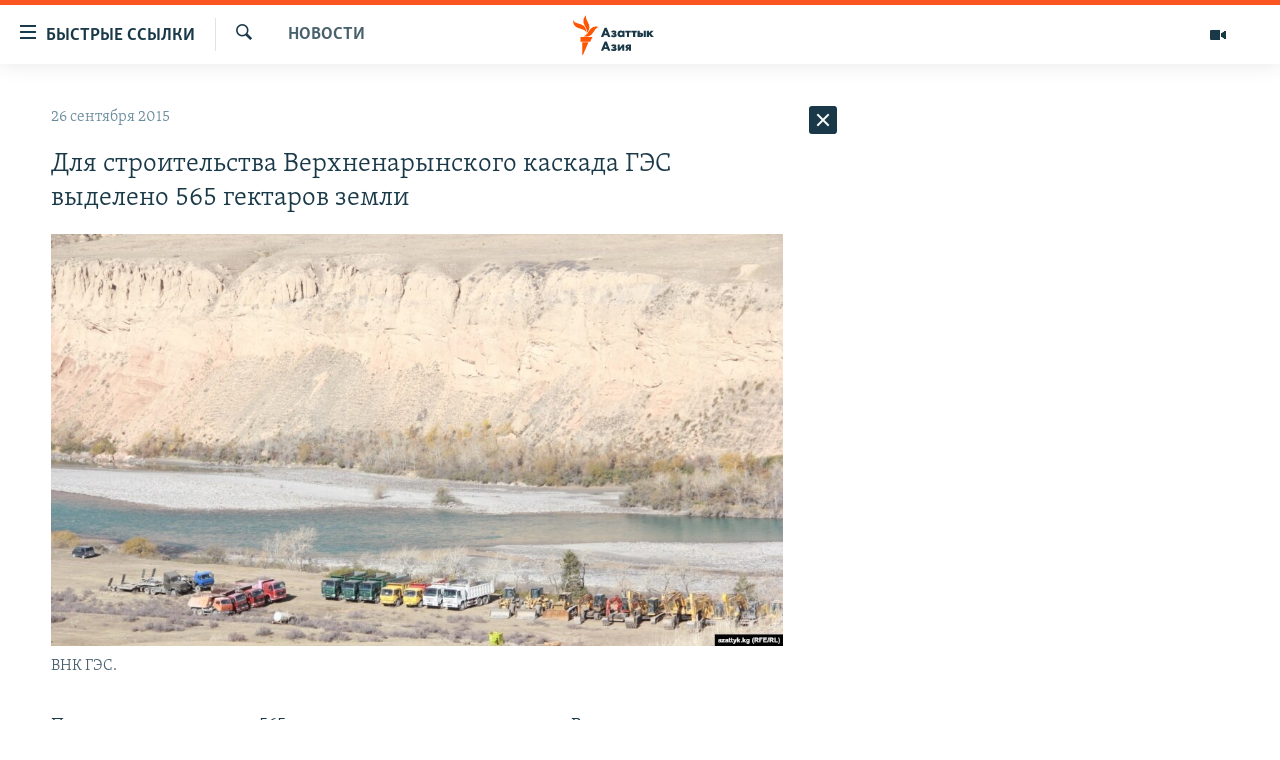

--- FILE ---
content_type: text/html; charset=utf-8
request_url: https://www.azattyqasia.org/a/27272119.html
body_size: 37573
content:

<!DOCTYPE html>
<html lang="ru" dir="ltr" class="no-js">
<head>
        <link rel="stylesheet" href="/Content/responsive/RFE/ru-KZ/RFE-ru-KZ.css?&amp;av=0.0.0.0&amp;cb=372">
<script src="https://tags.azattyq.org/rferl-pangea/prod/utag.sync.js"></script><script type='text/javascript' src='https://www.youtube.com/iframe_api' async></script>            <link rel="manifest" href="/manifest.json">
    <script type="text/javascript">
        //a general 'js' detection, must be on top level in <head>, due to CSS performance
        document.documentElement.className = "js";
        var cacheBuster = "372";
        var appBaseUrl = "/";
        var imgEnhancerBreakpoints = [0, 144, 256, 408, 650, 1023, 1597];
        var isLoggingEnabled = false;
        var isPreviewPage = false;
        var isLivePreviewPage = false;

        if (!isPreviewPage) {
            window.RFE = window.RFE || {};
            window.RFE.cacheEnabledByParam = window.location.href.indexOf('nocache=1') === -1;

            const url = new URL(window.location.href);
            const params = new URLSearchParams(url.search);

            // Remove the 'nocache' parameter
            params.delete('nocache');

            // Update the URL without the 'nocache' parameter
            url.search = params.toString();
            window.history.replaceState(null, '', url.toString());
        } else {
            window.addEventListener('load', function() {
                const links = window.document.links;
                for (let i = 0; i < links.length; i++) {
                    links[i].href = '#';
                    links[i].target = '_self';
                }
             })
        }

        // Iframe & Embed detection
        var embedProperties = {};

        try {
            // Reliable way to check if we are in an iframe.
            var isIframe = window.self !== window.top;
            embedProperties.is_iframe = isIframe;

            if (!isIframe) {
                embedProperties.embed_context = "main";
            } else {
                // We are in an iframe. Let's try to access the parent.
                // This access will only fail with strict cross-origin (without document.domain).
                var parentLocation = window.top.location;

                // The access succeeded. Now we explicitly compare the hostname.
                if (window.location.hostname === parentLocation.hostname) {
                    embedProperties.embed_context = "embed_self";
                } else {
                    // Hostname is different (e.g. different subdomain with document.domain)
                    embedProperties.embed_context = "embed_cross";
                }

                // Since the access works, we can safely get the details.
                embedProperties.url_parent = parentLocation.href;
                embedProperties.title_parent = window.top.document.title;
            }
        } catch (err) {
            // We are in an iframe, and an error occurred, probably due to cross-origin restrictions.
            embedProperties.is_iframe = true;
            embedProperties.embed_context = "embed_cross";

            // We cannot access the properties of window.top.
            // `document.referrer` can sometimes provide the URL of the parent page.
            // It is not 100% reliable, but it is the best we can do in this situation.
            embedProperties.url_parent = document.referrer || null;
            embedProperties.title_parent = null; // We can't get to the title in a cross-origin scenario.
        }

var pwaEnabled = true;        var swCacheDisabled;
    </script>
    <meta charset="utf-8" />

            <title>&#x414;&#x43B;&#x44F; &#x441;&#x442;&#x440;&#x43E;&#x438;&#x442;&#x435;&#x43B;&#x44C;&#x441;&#x442;&#x432;&#x430; &#x412;&#x435;&#x440;&#x445;&#x43D;&#x435;&#x43D;&#x430;&#x440;&#x44B;&#x43D;&#x441;&#x43A;&#x43E;&#x433;&#x43E; &#x43A;&#x430;&#x441;&#x43A;&#x430;&#x434;&#x430; &#x413;&#x42D;&#x421; &#x432;&#x44B;&#x434;&#x435;&#x43B;&#x435;&#x43D;&#x43E; 565 &#x433;&#x435;&#x43A;&#x442;&#x430;&#x440;&#x43E;&#x432; &#x437;&#x435;&#x43C;&#x43B;&#x438;</title>
            <meta name="description" content="&#x41F;&#x440;&#x430;&#x432;&#x438;&#x442;&#x435;&#x43B;&#x44C;&#x441;&#x442;&#x432;&#x43E; &#x432;&#x44B;&#x434;&#x435;&#x43B;&#x438;&#x43B;&#x43E; 565 &#x433;&#x435;&#x43A;&#x442;&#x430;&#x440;&#x43E;&#x432; &#x437;&#x435;&#x43C;&#x43B;&#x438; &#x434;&#x43B;&#x44F; &#x441;&#x442;&#x440;&#x43E;&#x438;&#x442;&#x435;&#x43B;&#x44C;&#x441;&#x442;&#x432;&#x430; &#x412;&#x435;&#x440;&#x445;&#x43D;&#x435;&#x43D;&#x430;&#x440;&#x44B;&#x43D;&#x441;&#x43A;&#x43E;&#x433;&#x43E; &#x43A;&#x430;&#x441;&#x43A;&#x430;&#x434;&#x430; &#x413;&#x42D;&#x421;.&#xA0;&#x420;&#x435;&#x448;&#x435;&#x43D;&#x438;&#x435; &#x43F;&#x440;&#x438;&#x43D;&#x44F;&#x442;&#x43E; &#x441;&#x435;&#x433;&#x43E;&#x434;&#x43D;&#x44F; &#x43D;&#x430; &#x432;&#x44B;&#x435;&#x437;&#x434;&#x43D;&#x43E;&#x43C; &#x437;&#x430;&#x441;&#x435;&#x434;&#x430;&#x43D;&#x438;&#x438; &#x43F;&#x440;&#x430;&#x432;&#x438;&#x442;&#x435;&#x43B;&#x44C;&#x441;&#x442;&#x432;&#x430; &#x432; &#x41E;&#x448;&#x435;.&#xD;&#xA; &#x41F;&#x440;&#x435;&#x43C;&#x44C;&#x435;&#x440;-&#x43C;&#x438;&#x43D;&#x438;&#x441;&#x442;&#x440; &#x422;&#x435;&#x43C;&#x438;&#x440; &#x421;&#x430;&#x440;&#x438;&#x435;&#x432; &#x43E;&#x442;&#x43C;&#x435;&#x442;&#x438;&#x43B; &#x432;&#x430;&#x436;&#x43D;&#x43E;&#x441;&#x442;&#x44C; &#x43F;&#x440;&#x438;&#x43D;&#x44F;&#x442;&#x438;&#x44F; &#x434;&#x430;&#x43D;&#x43D;&#x43E;&#x433;&#x43E; &#x440;&#x435;&#x448;&#x435;&#x43D;&#x438;&#x44F;.&#xA0;&#x200B;&#xAB;&#x42D;&#x442;&#x43E; &#x447;&#x435;&#x442;&#x432;&#x435;&#x440;&#x442;&#x44B;&#x439; &#x44D;&#x442;&#x430;&#x43F; &#x438; &#x443;&#x436;&#x435; &#x43C;&#x43E;&#x436;&#x43D;&#x43E; &#x433;&#x43E;&#x432;&#x43E;&#x440;&#x438;&#x442;&#x44C; &#x43E; &#x431;&#x435;&#x441;&#x43F;&#x435;&#x440;&#x435;&#x431;&#x43E;&#x439;&#x43D;&#x43E;&#x439; &#x440;&#x430;&#x431;&#x43E;&#x442;&#x435;..." />
                <meta name="keywords" content="Новости , Архив Азаттыка Кыргызстан, кыргызстан, внк гэс" />
    <meta name="viewport" content="width=device-width, initial-scale=1.0" />


    <meta http-equiv="X-UA-Compatible" content="IE=edge" />

<meta name="robots" content="max-image-preview:large"><meta name="yandex-verification" content="b4983b94636388c5" />

        <link href="https://www.azattyqasia.org/a/27272119.html" rel="canonical" />

        <meta name="apple-mobile-web-app-title" content="&#x420;&#x430;&#x434;&#x438;&#x43E; &#xAB;&#x421;&#x432;&#x43E;&#x431;&#x43E;&#x434;&#x43D;&#x430;&#x44F; &#x415;&#x432;&#x440;&#x43E;&#x43F;&#x430;&#xBB;/&#x420;&#x430;&#x434;&#x438;&#x43E; &#xAB;&#x421;&#x432;&#x43E;&#x431;&#x43E;&#x434;&#x430;&#xBB;" />
        <meta name="apple-mobile-web-app-status-bar-style" content="black" />
            <meta name="apple-itunes-app" content="app-id=475986784, app-argument=//27272119.ltr" />
<meta content="&#x414;&#x43B;&#x44F; &#x441;&#x442;&#x440;&#x43E;&#x438;&#x442;&#x435;&#x43B;&#x44C;&#x441;&#x442;&#x432;&#x430; &#x412;&#x435;&#x440;&#x445;&#x43D;&#x435;&#x43D;&#x430;&#x440;&#x44B;&#x43D;&#x441;&#x43A;&#x43E;&#x433;&#x43E; &#x43A;&#x430;&#x441;&#x43A;&#x430;&#x434;&#x430; &#x413;&#x42D;&#x421; &#x432;&#x44B;&#x434;&#x435;&#x43B;&#x435;&#x43D;&#x43E; 565 &#x433;&#x435;&#x43A;&#x442;&#x430;&#x440;&#x43E;&#x432; &#x437;&#x435;&#x43C;&#x43B;&#x438;" property="og:title"></meta>
<meta content="&#x41F;&#x440;&#x430;&#x432;&#x438;&#x442;&#x435;&#x43B;&#x44C;&#x441;&#x442;&#x432;&#x43E; &#x432;&#x44B;&#x434;&#x435;&#x43B;&#x438;&#x43B;&#x43E; 565 &#x433;&#x435;&#x43A;&#x442;&#x430;&#x440;&#x43E;&#x432; &#x437;&#x435;&#x43C;&#x43B;&#x438; &#x434;&#x43B;&#x44F; &#x441;&#x442;&#x440;&#x43E;&#x438;&#x442;&#x435;&#x43B;&#x44C;&#x441;&#x442;&#x432;&#x430; &#x412;&#x435;&#x440;&#x445;&#x43D;&#x435;&#x43D;&#x430;&#x440;&#x44B;&#x43D;&#x441;&#x43A;&#x43E;&#x433;&#x43E; &#x43A;&#x430;&#x441;&#x43A;&#x430;&#x434;&#x430; &#x413;&#x42D;&#x421;.&#xA0;&#x420;&#x435;&#x448;&#x435;&#x43D;&#x438;&#x435; &#x43F;&#x440;&#x438;&#x43D;&#x44F;&#x442;&#x43E; &#x441;&#x435;&#x433;&#x43E;&#x434;&#x43D;&#x44F; &#x43D;&#x430; &#x432;&#x44B;&#x435;&#x437;&#x434;&#x43D;&#x43E;&#x43C; &#x437;&#x430;&#x441;&#x435;&#x434;&#x430;&#x43D;&#x438;&#x438; &#x43F;&#x440;&#x430;&#x432;&#x438;&#x442;&#x435;&#x43B;&#x44C;&#x441;&#x442;&#x432;&#x430; &#x432; &#x41E;&#x448;&#x435;.&#xD;&#xA; &#x41F;&#x440;&#x435;&#x43C;&#x44C;&#x435;&#x440;-&#x43C;&#x438;&#x43D;&#x438;&#x441;&#x442;&#x440; &#x422;&#x435;&#x43C;&#x438;&#x440; &#x421;&#x430;&#x440;&#x438;&#x435;&#x432; &#x43E;&#x442;&#x43C;&#x435;&#x442;&#x438;&#x43B; &#x432;&#x430;&#x436;&#x43D;&#x43E;&#x441;&#x442;&#x44C; &#x43F;&#x440;&#x438;&#x43D;&#x44F;&#x442;&#x438;&#x44F; &#x434;&#x430;&#x43D;&#x43D;&#x43E;&#x433;&#x43E; &#x440;&#x435;&#x448;&#x435;&#x43D;&#x438;&#x44F;.&#xA0;&#x200B;&#xAB;&#x42D;&#x442;&#x43E; &#x447;&#x435;&#x442;&#x432;&#x435;&#x440;&#x442;&#x44B;&#x439; &#x44D;&#x442;&#x430;&#x43F; &#x438; &#x443;&#x436;&#x435; &#x43C;&#x43E;&#x436;&#x43D;&#x43E; &#x433;&#x43E;&#x432;&#x43E;&#x440;&#x438;&#x442;&#x44C; &#x43E; &#x431;&#x435;&#x441;&#x43F;&#x435;&#x440;&#x435;&#x431;&#x43E;&#x439;&#x43D;&#x43E;&#x439; &#x440;&#x430;&#x431;&#x43E;&#x442;&#x435;..." property="og:description"></meta>
<meta content="article" property="og:type"></meta>
<meta content="https://www.azattyqasia.org/a/27272119.html" property="og:url"></meta>
<meta content="&#x420;&#x430;&#x434;&#x438;&#x43E; &#x410;&#x437;&#x430;&#x442;&#x442;&#x44B;&#x43A;" property="og:site_name"></meta>
<meta content="https://www.facebook.com/RadioAzattyq" property="article:publisher"></meta>
<meta content="https://gdb.rferl.org/3861d6cb-81e3-4d17-832e-26abf220ba2a_w1200_h630.jpg" property="og:image"></meta>
<meta content="1200" property="og:image:width"></meta>
<meta content="630" property="og:image:height"></meta>
<meta content="137980759673857" property="fb:app_id"></meta>
<meta content="summary_large_image" name="twitter:card"></meta>
<meta content="@Radio_Azattyk" name="twitter:site"></meta>
<meta content="https://gdb.rferl.org/3861d6cb-81e3-4d17-832e-26abf220ba2a_w1200_h630.jpg" name="twitter:image"></meta>
<meta content="&#x414;&#x43B;&#x44F; &#x441;&#x442;&#x440;&#x43E;&#x438;&#x442;&#x435;&#x43B;&#x44C;&#x441;&#x442;&#x432;&#x430; &#x412;&#x435;&#x440;&#x445;&#x43D;&#x435;&#x43D;&#x430;&#x440;&#x44B;&#x43D;&#x441;&#x43A;&#x43E;&#x433;&#x43E; &#x43A;&#x430;&#x441;&#x43A;&#x430;&#x434;&#x430; &#x413;&#x42D;&#x421; &#x432;&#x44B;&#x434;&#x435;&#x43B;&#x435;&#x43D;&#x43E; 565 &#x433;&#x435;&#x43A;&#x442;&#x430;&#x440;&#x43E;&#x432; &#x437;&#x435;&#x43C;&#x43B;&#x438;" name="twitter:title"></meta>
<meta content="&#x41F;&#x440;&#x430;&#x432;&#x438;&#x442;&#x435;&#x43B;&#x44C;&#x441;&#x442;&#x432;&#x43E; &#x432;&#x44B;&#x434;&#x435;&#x43B;&#x438;&#x43B;&#x43E; 565 &#x433;&#x435;&#x43A;&#x442;&#x430;&#x440;&#x43E;&#x432; &#x437;&#x435;&#x43C;&#x43B;&#x438; &#x434;&#x43B;&#x44F; &#x441;&#x442;&#x440;&#x43E;&#x438;&#x442;&#x435;&#x43B;&#x44C;&#x441;&#x442;&#x432;&#x430; &#x412;&#x435;&#x440;&#x445;&#x43D;&#x435;&#x43D;&#x430;&#x440;&#x44B;&#x43D;&#x441;&#x43A;&#x43E;&#x433;&#x43E; &#x43A;&#x430;&#x441;&#x43A;&#x430;&#x434;&#x430; &#x413;&#x42D;&#x421;.&#xA0;&#x420;&#x435;&#x448;&#x435;&#x43D;&#x438;&#x435; &#x43F;&#x440;&#x438;&#x43D;&#x44F;&#x442;&#x43E; &#x441;&#x435;&#x433;&#x43E;&#x434;&#x43D;&#x44F; &#x43D;&#x430; &#x432;&#x44B;&#x435;&#x437;&#x434;&#x43D;&#x43E;&#x43C; &#x437;&#x430;&#x441;&#x435;&#x434;&#x430;&#x43D;&#x438;&#x438; &#x43F;&#x440;&#x430;&#x432;&#x438;&#x442;&#x435;&#x43B;&#x44C;&#x441;&#x442;&#x432;&#x430; &#x432; &#x41E;&#x448;&#x435;.&#xD;&#xA; &#x41F;&#x440;&#x435;&#x43C;&#x44C;&#x435;&#x440;-&#x43C;&#x438;&#x43D;&#x438;&#x441;&#x442;&#x440; &#x422;&#x435;&#x43C;&#x438;&#x440; &#x421;&#x430;&#x440;&#x438;&#x435;&#x432; &#x43E;&#x442;&#x43C;&#x435;&#x442;&#x438;&#x43B; &#x432;&#x430;&#x436;&#x43D;&#x43E;&#x441;&#x442;&#x44C; &#x43F;&#x440;&#x438;&#x43D;&#x44F;&#x442;&#x438;&#x44F; &#x434;&#x430;&#x43D;&#x43D;&#x43E;&#x433;&#x43E; &#x440;&#x435;&#x448;&#x435;&#x43D;&#x438;&#x44F;.&#xA0;&#x200B;&#xAB;&#x42D;&#x442;&#x43E; &#x447;&#x435;&#x442;&#x432;&#x435;&#x440;&#x442;&#x44B;&#x439; &#x44D;&#x442;&#x430;&#x43F; &#x438; &#x443;&#x436;&#x435; &#x43C;&#x43E;&#x436;&#x43D;&#x43E; &#x433;&#x43E;&#x432;&#x43E;&#x440;&#x438;&#x442;&#x44C; &#x43E; &#x431;&#x435;&#x441;&#x43F;&#x435;&#x440;&#x435;&#x431;&#x43E;&#x439;&#x43D;&#x43E;&#x439; &#x440;&#x430;&#x431;&#x43E;&#x442;&#x435;..." name="twitter:description"></meta>
                    <link rel="amphtml" href="https://www.azattyqasia.org/amp/27272119.html" />
<script type="application/ld+json">{"articleSection":"Новости ","isAccessibleForFree":true,"headline":"Для строительства Верхненарынского каскада ГЭС выделено 565 гектаров земли","inLanguage":"ru-KZ","keywords":"Новости , Архив Азаттыка Кыргызстан, кыргызстан, внк гэс","author":{"@type":"Person","name":"Автор"},"datePublished":"2015-09-26 09:30:46Z","dateModified":"2015-09-26 09:32:46Z","publisher":{"logo":{"width":512,"height":220,"@type":"ImageObject","url":"https://www.azattyqasia.org/Content/responsive/RFE/ru-KZ/img/logo.png"},"@type":"NewsMediaOrganization","url":"https://www.azattyqasia.org","sameAs":["https://facebook.com/RadioAzattyq","https://twitter.com/RadioAzattyq","https://www.youtube.com/user/AzattyqRadio","https://www.instagram.com/azattyq","https://t.me/RadioAzattyq"],"name":"Радио Азаттык","alternateName":""},"@context":"https://schema.org","@type":"NewsArticle","mainEntityOfPage":"https://www.azattyqasia.org/a/27272119.html","url":"https://www.azattyqasia.org/a/27272119.html","description":"Правительство выделило 565 гектаров земли для строительства Верхненарынского каскада ГЭС. Решение принято сегодня на выездном заседании правительства в Оше.\r\n Премьер-министр Темир Сариев отметил важность принятия данного решения. ​«Это четвертый этап и уже можно говорить о бесперебойной работе...","image":{"width":1080,"height":608,"@type":"ImageObject","url":"https://gdb.rferl.org/3861d6cb-81e3-4d17-832e-26abf220ba2a_w1080_h608.jpg"},"name":"Для строительства Верхненарынского каскада ГЭС выделено 565 гектаров земли"}</script>
    <script src="/Scripts/responsive/infographics.bundle.min.js?&amp;av=0.0.0.0&amp;cb=372"></script>
        <script src="/Scripts/responsive/dollardom.min.js?&amp;av=0.0.0.0&amp;cb=372"></script>
        <script src="/Scripts/responsive/modules/commons.js?&amp;av=0.0.0.0&amp;cb=372"></script>
        <script src="/Scripts/responsive/modules/app_code.js?&amp;av=0.0.0.0&amp;cb=372"></script>

        <link rel="icon" type="image/svg+xml" href="/Content/responsive/RFE/img/webApp/favicon.svg" />
        <link rel="alternate icon" href="/Content/responsive/RFE/img/webApp/favicon.ico" />
            <link rel="mask-icon" color="#ea6903" href="/Content/responsive/RFE/img/webApp/favicon_safari.svg" />
        <link rel="apple-touch-icon" sizes="152x152" href="/Content/responsive/RFE/img/webApp/ico-152x152.png" />
        <link rel="apple-touch-icon" sizes="144x144" href="/Content/responsive/RFE/img/webApp/ico-144x144.png" />
        <link rel="apple-touch-icon" sizes="114x114" href="/Content/responsive/RFE/img/webApp/ico-114x114.png" />
        <link rel="apple-touch-icon" sizes="72x72" href="/Content/responsive/RFE/img/webApp/ico-72x72.png" />
        <link rel="apple-touch-icon-precomposed" href="/Content/responsive/RFE/img/webApp/ico-57x57.png" />
        <link rel="icon" sizes="192x192" href="/Content/responsive/RFE/img/webApp/ico-192x192.png" />
        <link rel="icon" sizes="128x128" href="/Content/responsive/RFE/img/webApp/ico-128x128.png" />
        <meta name="msapplication-TileColor" content="#ffffff" />
        <meta name="msapplication-TileImage" content="/Content/responsive/RFE/img/webApp/ico-144x144.png" />
                <link rel="preload" href="/Content/responsive/fonts/Skolar-Lt_Cyrl_v2.4.woff" type="font/woff" as="font" crossorigin="anonymous" />
    <link rel="alternate" type="application/rss+xml" title="RFE/RL - Top Stories [RSS]" href="/api/" />
    <link rel="sitemap" type="application/rss+xml" href="/sitemap.xml" />
    
    



        <script type="text/javascript" >
            var analyticsData = Object.assign(embedProperties, {url:"https://www.azattyqasia.org/a/27272119.html",property_id:"418",article_uid:"27272119",page_title:"Для строительства Верхненарынского каскада ГЭС выделено 565 гектаров земли",page_type:"article",content_type:"article",subcontent_type:"article",last_modified:"2015-09-26 09:32:46Z",pub_datetime:"2015-09-26 09:30:46Z",section:"новости ",english_section:"news-azattyq",byline:"",categories:"news-azattyq,ky_archive_in_russian_ru",tags:"кыргызстан;внк гэс",domain:"www.azattyqasia.org",language:"Russian",language_service:"RFERL Kazakh",platform:"web",copied:"no",copied_article:"",copied_title:"",runs_js:"Yes",cms_release:"8.45.0.0.372",enviro_type:"prod",slug:"",entity:"RFE",short_language_service:"KAZ",platform_short:"W",page_name:"Для строительства Верхненарынского каскада ГЭС выделено 565 гектаров земли"});
            // Push Analytics data as GTM message (without "event" attribute and before GTM initialization)
            window.dataLayer = window.dataLayer || [];
            window.dataLayer.push(analyticsData);
        </script>
        <script type="text/javascript" data-cookiecategory="analytics">
            var gtmEventObject = {event: 'page_meta_ready'};window.dataLayer = window.dataLayer || [];window.dataLayer.push(gtmEventObject);
            var renderGtm = "true";
            if (renderGtm === "true") {
                (function(w,d,s,l,i){w[l]=w[l]||[];w[l].push({'gtm.start':new Date().getTime(),event:'gtm.js'});var f=d.getElementsByTagName(s)[0],j=d.createElement(s),dl=l!='dataLayer'?'&l='+l:'';j.async=true;j.src='//www.googletagmanager.com/gtm.js?id='+i+dl;f.parentNode.insertBefore(j,f);})(window,document,'script','dataLayer','GTM-WXZBPZ');
            }
        </script>
</head>
<body class=" nav-no-loaded cc_theme pg-arch arch-news nojs-images ">
<noscript><iframe src="https://www.googletagmanager.com/ns.html?id=GTM-WXZBPZ" height="0" width="0" style="display:none;visibility:hidden"></iframe></noscript>        <!--Analytics tag js version start-->
            <script type="text/javascript" data-cookiecategory="analytics">
                var utag_data = Object.assign({}, analyticsData, {pub_year:"2015",pub_month:"09",pub_day:"26",pub_hour:"09",pub_weekday:"Saturday"});
if(typeof(TealiumTagFrom)==='function' && typeof(TealiumTagSearchKeyword)==='function') {
var utag_from=TealiumTagFrom();var utag_searchKeyword=TealiumTagSearchKeyword();
if(utag_searchKeyword!=null && utag_searchKeyword!=='' && utag_data["search_keyword"]==null) utag_data["search_keyword"]=utag_searchKeyword;if(utag_from!=null && utag_from!=='') utag_data["from"]=TealiumTagFrom();}
                if(window.top!== window.self&&utag_data.page_type==="snippet"){utag_data.page_type = 'iframe';}
                try{if(window.top!==window.self&&window.self.location.hostname===window.top.location.hostname){utag_data.platform = 'self-embed';utag_data.platform_short = 'se';}}catch(e){if(window.top!==window.self&&window.self.location.search.includes("platformType=self-embed")){utag_data.platform = 'cross-promo';utag_data.platform_short = 'cp';}}
                (function(a,b,c,d){    a="https://tags.azattyq.org/rferl-pangea/prod/utag.js";    b=document;c="script";d=b.createElement(c);d.src=a;d.type="text/java"+c;d.async=true;    a=b.getElementsByTagName(c)[0];a.parentNode.insertBefore(d,a);    })();
            </script>
        <!--Analytics tag js version end-->
<!-- Analytics tag management NoScript -->
<noscript>
<img style="position: absolute; border: none;" src="https://ssc.azattyq.org/b/ss/bbgprod,bbgentityrferl/1/G.4--NS/2104755015?pageName=rfe%3akaz%3aw%3aarticle%3a%d0%94%d0%bb%d1%8f%20%d1%81%d1%82%d1%80%d0%be%d0%b8%d1%82%d0%b5%d0%bb%d1%8c%d1%81%d1%82%d0%b2%d0%b0%20%d0%92%d0%b5%d1%80%d1%85%d0%bd%d0%b5%d0%bd%d0%b0%d1%80%d1%8b%d0%bd%d1%81%d0%ba%d0%be%d0%b3%d0%be%20%d0%ba%d0%b0%d1%81%d0%ba%d0%b0%d0%b4%d0%b0%20%d0%93%d0%ad%d0%a1%20%d0%b2%d1%8b%d0%b4%d0%b5%d0%bb%d0%b5%d0%bd%d0%be%20565%20%d0%b3%d0%b5%d0%ba%d1%82%d0%b0%d1%80%d0%be%d0%b2%20%d0%b7%d0%b5%d0%bc%d0%bb%d0%b8&amp;c6=%d0%94%d0%bb%d1%8f%20%d1%81%d1%82%d1%80%d0%be%d0%b8%d1%82%d0%b5%d0%bb%d1%8c%d1%81%d1%82%d0%b2%d0%b0%20%d0%92%d0%b5%d1%80%d1%85%d0%bd%d0%b5%d0%bd%d0%b0%d1%80%d1%8b%d0%bd%d1%81%d0%ba%d0%be%d0%b3%d0%be%20%d0%ba%d0%b0%d1%81%d0%ba%d0%b0%d0%b4%d0%b0%20%d0%93%d0%ad%d0%a1%20%d0%b2%d1%8b%d0%b4%d0%b5%d0%bb%d0%b5%d0%bd%d0%be%20565%20%d0%b3%d0%b5%d0%ba%d1%82%d0%b0%d1%80%d0%be%d0%b2%20%d0%b7%d0%b5%d0%bc%d0%bb%d0%b8&amp;v36=8.45.0.0.372&amp;v6=D=c6&amp;g=https%3a%2f%2fwww.azattyqasia.org%2fa%2f27272119.html&amp;c1=D=g&amp;v1=D=g&amp;events=event1,event52&amp;c16=rferl%20kazakh&amp;v16=D=c16&amp;c5=news-azattyq&amp;v5=D=c5&amp;ch=%d0%9d%d0%be%d0%b2%d0%be%d1%81%d1%82%d0%b8%20&amp;c15=russian&amp;v15=D=c15&amp;c4=article&amp;v4=D=c4&amp;c14=27272119&amp;v14=D=c14&amp;v20=no&amp;c17=web&amp;v17=D=c17&amp;mcorgid=518abc7455e462b97f000101%40adobeorg&amp;server=www.azattyqasia.org&amp;pageType=D=c4&amp;ns=bbg&amp;v29=D=server&amp;v25=rfe&amp;v30=418&amp;v105=D=User-Agent " alt="analytics" width="1" height="1" /></noscript>
<!-- End of Analytics tag management NoScript -->


        <!--*** Accessibility links - For ScreenReaders only ***-->
        <section>
            <div class="sr-only">
                <h2>&#x414;&#x43E;&#x441;&#x442;&#x443;&#x43F;&#x43D;&#x43E;&#x441;&#x442;&#x44C; &#x441;&#x441;&#x44B;&#x43B;&#x43E;&#x43A;</h2>
                <ul>
                    <li><a href="#content" data-disable-smooth-scroll="1">&#x412;&#x435;&#x440;&#x43D;&#x443;&#x442;&#x44C;&#x441;&#x44F; &#x43A; &#x43E;&#x441;&#x43D;&#x43E;&#x432;&#x43D;&#x43E;&#x43C;&#x443; &#x441;&#x43E;&#x434;&#x435;&#x440;&#x436;&#x430;&#x43D;&#x438;&#x44E;</a></li>
                    <li><a href="#navigation" data-disable-smooth-scroll="1">&#x412;&#x435;&#x440;&#x43D;&#x443;&#x442;&#x441;&#x44F; &#x43A; &#x433;&#x43B;&#x430;&#x432;&#x43D;&#x43E;&#x439; &#x43D;&#x430;&#x432;&#x438;&#x433;&#x430;&#x446;&#x438;&#x438;</a></li>
                    <li><a href="#txtHeaderSearch" data-disable-smooth-scroll="1">&#x412;&#x435;&#x440;&#x43D;&#x443;&#x442;&#x441;&#x44F; &#x43A; &#x43F;&#x43E;&#x438;&#x441;&#x43A;&#x443;</a></li>
                </ul>
            </div>
        </section>
    




<div dir="ltr">
    <div id="page">
            <aside>

<div class="c-lightbox overlay-modal">
    <div class="c-lightbox__intro">
        <h2 class="c-lightbox__intro-title"></h2>
        <button class="btn btn--rounded c-lightbox__btn c-lightbox__intro-next" title="&#x421;&#x43B;&#x435;&#x434;&#x443;&#x44E;&#x449;&#x438;&#x439;">
            <span class="ico ico--rounded ico-chevron-forward"></span>
            <span class="sr-only">&#x421;&#x43B;&#x435;&#x434;&#x443;&#x44E;&#x449;&#x438;&#x439;</span>
        </button>
    </div>
    <div class="c-lightbox__nav">
        <button class="btn btn--rounded c-lightbox__btn c-lightbox__btn--close" title="&#x417;&#x430;&#x43A;&#x440;&#x44B;&#x442;&#x44C;">
            <span class="ico ico--rounded ico-close"></span>
            <span class="sr-only">&#x417;&#x430;&#x43A;&#x440;&#x44B;&#x442;&#x44C;</span>
        </button>
        <button class="btn btn--rounded c-lightbox__btn c-lightbox__btn--prev" title="&#x41F;&#x440;&#x435;&#x434;&#x44B;&#x434;&#x443;&#x449;&#x438;&#x439;">
            <span class="ico ico--rounded ico-chevron-backward"></span>
            <span class="sr-only">&#x41F;&#x440;&#x435;&#x434;&#x44B;&#x434;&#x443;&#x449;&#x438;&#x439;</span>
        </button>
        <button class="btn btn--rounded c-lightbox__btn c-lightbox__btn--next" title="&#x421;&#x43B;&#x435;&#x434;&#x443;&#x44E;&#x449;&#x438;&#x439;">
            <span class="ico ico--rounded ico-chevron-forward"></span>
            <span class="sr-only">&#x421;&#x43B;&#x435;&#x434;&#x443;&#x44E;&#x449;&#x438;&#x439;</span>
        </button>
    </div>
    <div class="c-lightbox__content-wrap">
        <figure class="c-lightbox__content">
            <span class="c-spinner c-spinner--lightbox">
                <img src="/Content/responsive/img/player-spinner.png"
                     alt="please wait"
                     title="please wait" />
            </span>
            <div class="c-lightbox__img">
                <div class="thumb">
                    <img src="" alt="" />
                </div>
            </div>
            <figcaption>
                <div class="c-lightbox__info c-lightbox__info--foot">
                    <span class="c-lightbox__counter"></span>
                    <span class="caption c-lightbox__caption"></span>
                </div>
            </figcaption>
        </figure>
    </div>
    <div class="hidden">
        <div class="content-advisory__box content-advisory__box--lightbox">
            <span class="content-advisory__box-text">&#x42D;&#x442;&#x430; &#x444;&#x43E;&#x442;&#x43E;&#x433;&#x440;&#x430;&#x444;&#x438;&#x44F; &#x441;&#x43E;&#x434;&#x435;&#x440;&#x436;&#x438;&#x442; &#x43A;&#x43E;&#x43D;&#x442;&#x435;&#x43D;&#x442;, &#x43A;&#x43E;&#x442;&#x43E;&#x440;&#x44B;&#x439; &#x43C;&#x43E;&#x436;&#x435;&#x442; &#x43F;&#x43E;&#x43A;&#x430;&#x437;&#x430;&#x442;&#x44C;&#x441;&#x44F; &#x43E;&#x441;&#x43A;&#x43E;&#x440;&#x431;&#x438;&#x442;&#x435;&#x43B;&#x44C;&#x43D;&#x44B;&#x43C; &#x438;&#x43B;&#x438; &#x43D;&#x435;&#x434;&#x43E;&#x43F;&#x443;&#x441;&#x442;&#x438;&#x43C;&#x44B;&#x43C;.</span>
            <button class="btn btn--transparent content-advisory__box-btn m-t-md" value="text" type="button">
                <span class="btn__text">
                    &#x41A;&#x43B;&#x438;&#x43A;&#x43D;&#x438;&#x442;&#x435;, &#x447;&#x442;&#x43E;&#x431;&#x44B; &#x43F;&#x43E;&#x441;&#x43C;&#x43E;&#x442;&#x440;&#x435;&#x442;&#x44C;
                </span>
            </button>
        </div>
    </div>
</div>                
<div class="ctc-message pos-fix">
    <div class="ctc-message__inner">Link has been copied to clipboard</div>
</div>
            </aside>

<div class="hdr-20 hdr-20--big">
    <div class="hdr-20__inner">
        <div class="hdr-20__max pos-rel">
            <div class="hdr-20__side hdr-20__side--primary d-flex">
                <label data-for="main-menu-ctrl" data-switcher-trigger="true" data-switch-target="main-menu-ctrl" class="burger hdr-trigger pos-rel trans-trigger" data-trans-evt="click" data-trans-id="menu">
                    <span class="ico ico-close hdr-trigger__ico hdr-trigger__ico--close burger__ico burger__ico--close"></span>
                    <span class="ico ico-menu hdr-trigger__ico hdr-trigger__ico--open burger__ico burger__ico--open"></span>
                        <span class="burger__label">&#x411;&#x44B;&#x441;&#x442;&#x440;&#x44B;&#x435; &#x441;&#x441;&#x44B;&#x43B;&#x43A;&#x438;</span>
                </label>
                <div class="menu-pnl pos-fix trans-target" data-switch-target="main-menu-ctrl" data-trans-id="menu">
                    <div class="menu-pnl__inner">
                        <nav class="main-nav menu-pnl__item menu-pnl__item--first">
                            <ul class="main-nav__list accordeon" data-analytics-tales="false" data-promo-name="link" data-location-name="nav,secnav">
                                

        <li class="main-nav__item accordeon__item" data-switch-target="menu-item-598">
            <label class="main-nav__item-name main-nav__item-name--label accordeon__control-label" data-switcher-trigger="true" data-for="menu-item-598">
                &#x426;&#x435;&#x43D;&#x442;&#x440;&#x430;&#x43B;&#x44C;&#x43D;&#x430;&#x44F; &#x410;&#x437;&#x438;&#x44F;
                <span class="ico ico-chevron-down main-nav__chev"></span>
            </label>
            <div class="main-nav__sub-list">
                
    <a class="main-nav__item-name main-nav__item-name--link main-nav__item-name--sub" href="/p/6951.html" title="&#x41A;&#x430;&#x437;&#x430;&#x445;&#x441;&#x442;&#x430;&#x43D;" data-item-name="kazakhstan-rus" >&#x41A;&#x430;&#x437;&#x430;&#x445;&#x441;&#x442;&#x430;&#x43D;</a>

    <a class="main-nav__item-name main-nav__item-name--link main-nav__item-name--sub" href="/kyrgyzstan" title="&#x41A;&#x44B;&#x440;&#x433;&#x44B;&#x437;&#x441;&#x442;&#x430;&#x43D;" data-item-name="Kyrgyzstan-rus" >&#x41A;&#x44B;&#x440;&#x433;&#x44B;&#x437;&#x441;&#x442;&#x430;&#x43D;</a>

    <a class="main-nav__item-name main-nav__item-name--link main-nav__item-name--sub" href="/uzbekistan" title="&#x423;&#x437;&#x431;&#x435;&#x43A;&#x438;&#x441;&#x442;&#x430;&#x43D;" data-item-name="uzbekistan-rus" >&#x423;&#x437;&#x431;&#x435;&#x43A;&#x438;&#x441;&#x442;&#x430;&#x43D;</a>

    <a class="main-nav__item-name main-nav__item-name--link main-nav__item-name--sub" href="/tajikistan" title="&#x422;&#x430;&#x434;&#x436;&#x438;&#x43A;&#x438;&#x441;&#x442;&#x430;&#x43D;" data-item-name="tajikistan-rus" >&#x422;&#x430;&#x434;&#x436;&#x438;&#x43A;&#x438;&#x441;&#x442;&#x430;&#x43D;</a>

            </div>
        </li>

        <li class="main-nav__item">
            <a class="main-nav__item-name main-nav__item-name--link" href="/z/360" title="&#x41D;&#x43E;&#x432;&#x43E;&#x441;&#x442;&#x438;" data-item-name="news-azattyq" >&#x41D;&#x43E;&#x432;&#x43E;&#x441;&#x442;&#x438;</a>
        </li>

        <li class="main-nav__item">
            <a class="main-nav__item-name main-nav__item-name--link" href="/z/22747" title="&#x412;&#x43E;&#x439;&#x43D;&#x430; &#x432; &#x423;&#x43A;&#x440;&#x430;&#x438;&#x43D;&#x435;" data-item-name="war-in-ukraine" >&#x412;&#x43E;&#x439;&#x43D;&#x430; &#x432; &#x423;&#x43A;&#x440;&#x430;&#x438;&#x43D;&#x435;</a>
        </li>

        <li class="main-nav__item accordeon__item" data-switch-target="menu-item-4683">
            <label class="main-nav__item-name main-nav__item-name--label accordeon__control-label" data-switcher-trigger="true" data-for="menu-item-4683">
                &#x41D;&#x430; &#x434;&#x440;&#x443;&#x433;&#x438;&#x445; &#x44F;&#x437;&#x44B;&#x43A;&#x430;&#x445;
                <span class="ico ico-chevron-down main-nav__chev"></span>
            </label>
            <div class="main-nav__sub-list">
                
    <a class="main-nav__item-name main-nav__item-name--link main-nav__item-name--sub" href="https://www.azattyq.org/" title="&#x49A;&#x430;&#x437;&#x430;&#x49B;&#x448;&#x430;"  target="_blank" rel="noopener">&#x49A;&#x430;&#x437;&#x430;&#x49B;&#x448;&#x430;</a>

    <a class="main-nav__item-name main-nav__item-name--link main-nav__item-name--sub" href="https://www.azattyk.org/" title="&#x41A;&#x44B;&#x440;&#x433;&#x44B;&#x437;&#x447;&#x430;"  target="_blank" rel="noopener">&#x41A;&#x44B;&#x440;&#x433;&#x44B;&#x437;&#x447;&#x430;</a>

    <a class="main-nav__item-name main-nav__item-name--link main-nav__item-name--sub" href="https://www.ozodlik.org/" title="&#x40E;&#x437;&#x431;&#x435;&#x43A;&#x447;&#x430;"  target="_blank" rel="noopener">&#x40E;&#x437;&#x431;&#x435;&#x43A;&#x447;&#x430;</a>

    <a class="main-nav__item-name main-nav__item-name--link main-nav__item-name--sub" href="https://www.ozodi.org/" title="&#x422;&#x43E;&#x4B7;&#x438;&#x43A;&#x4E3;"  target="_blank" rel="noopener">&#x422;&#x43E;&#x4B7;&#x438;&#x43A;&#x4E3;</a>

    <a class="main-nav__item-name main-nav__item-name--link main-nav__item-name--sub" href="https://www.azathabar.com/" title="T&#xFC;rkmen&#xE7;e"  target="_blank" rel="noopener">T&#xFC;rkmen&#xE7;e</a>

            </div>
        </li>



                            </ul>
                        </nav>
                        




                        
                            <div class="menu-pnl__item menu-pnl__item--social">
                                    <h5 class="menu-pnl__sub-head">&#x41F;&#x43E;&#x434;&#x43F;&#x438;&#x448;&#x438;&#x442;&#x435;&#x441;&#x44C; &#x43D;&#x430; &#x43D;&#x430;&#x441; &#x432; &#x441;&#x43E;&#x446;&#x441;&#x435;&#x442;&#x44F;&#x445;</h5>

        <a href="https://facebook.com/RadioAzattyq" title="&#x410;&#x437;&#x430;&#x442;&#x442;&#x44B;&#x43A; &#x432; Facebook&#x27;e" data-analytics-text="follow_on_facebook" class="btn btn--rounded btn--social-inverted menu-pnl__btn js-social-btn btn-facebook"  target="_blank" rel="noopener">
            <span class="ico ico-facebook-alt ico--rounded"></span>
        </a>


        <a href="https://www.youtube.com/user/AzattyqRadio" title="&#x41D;&#x430;&#x448; Youtube-&#x43A;&#x430;&#x43D;&#x430;&#x43B;" data-analytics-text="follow_on_youtube" class="btn btn--rounded btn--social-inverted menu-pnl__btn js-social-btn btn-youtube"  target="_blank" rel="noopener">
            <span class="ico ico-youtube ico--rounded"></span>
        </a>


        <a href="https://twitter.com/RadioAzattyq" title="&#x410;&#x437;&#x430;&#x442;&#x442;&#x44B;&#x43A; &#x432; Twitter&#x27;e" data-analytics-text="follow_on_twitter" class="btn btn--rounded btn--social-inverted menu-pnl__btn js-social-btn btn-twitter"  target="_blank" rel="noopener">
            <span class="ico ico-twitter ico--rounded"></span>
        </a>


        <a href="https://www.instagram.com/azattyq" title="&#x410;&#x437;&#x430;&#x442;&#x442;&#x44B;&#x43A; &#x432; Instagram&#x27;&#x435;" data-analytics-text="follow_on_instagram" class="btn btn--rounded btn--social-inverted menu-pnl__btn js-social-btn btn-instagram"  target="_blank" rel="noopener">
            <span class="ico ico-instagram ico--rounded"></span>
        </a>


        <a href="https://t.me/RadioAzattyq" title="&#x410;&#x437;&#x430;&#x442;&#x442;&#x44B;&#x43A; &#x432; Telegram&#x27;&#x435;" data-analytics-text="follow_on_telegram" class="btn btn--rounded btn--social-inverted menu-pnl__btn js-social-btn btn-telegram"  target="_blank" rel="noopener">
            <span class="ico ico-telegram ico--rounded"></span>
        </a>

                            </div>
                            <div class="menu-pnl__item">
                                <a href="/navigation/allsites" class="menu-pnl__item-link">
                                    <span class="ico ico-languages "></span>
                                    &#x412;&#x441;&#x435; &#x441;&#x430;&#x439;&#x442;&#x44B; &#x420;&#x421;&#x415;/&#x420;&#x421;
                                </a>
                            </div>
                    </div>
                </div>
                <label data-for="top-search-ctrl" data-switcher-trigger="true" data-switch-target="top-search-ctrl" class="top-srch-trigger hdr-trigger">
                    <span class="ico ico-close hdr-trigger__ico hdr-trigger__ico--close top-srch-trigger__ico top-srch-trigger__ico--close"></span>
                    <span class="ico ico-search hdr-trigger__ico hdr-trigger__ico--open top-srch-trigger__ico top-srch-trigger__ico--open"></span>
                </label>
                <div class="srch-top srch-top--in-header" data-switch-target="top-search-ctrl">
                    <div class="container">
                        
<form action="/s" class="srch-top__form srch-top__form--in-header" id="form-topSearchHeader" method="get" role="search">    <label for="txtHeaderSearch" class="sr-only">&#x418;&#x441;&#x43A;&#x430;&#x442;&#x44C;</label>
    <input type="text" id="txtHeaderSearch" name="k" placeholder="&#x41F;&#x43E;&#x438;&#x441;&#x43A;" accesskey="s" value="" class="srch-top__input analyticstag-event" onkeydown="if (event.keyCode === 13) { FireAnalyticsTagEventOnSearch('search', $dom.get('#txtHeaderSearch')[0].value) }" />
    <button title="&#x418;&#x441;&#x43A;&#x430;&#x442;&#x44C;" type="submit" class="btn btn--top-srch analyticstag-event" onclick="FireAnalyticsTagEventOnSearch('search', $dom.get('#txtHeaderSearch')[0].value) ">
        <span class="ico ico-search"></span>
    </button>
</form>
                    </div>
                </div>
                <a href="/" class="main-logo-link">
                    <img src="/Content/responsive/RFE/ru-KZ/img/logo-compact.svg" class="main-logo main-logo--comp" alt="site logo">
                        <img src="/Content/responsive/RFE/ru-KZ/img/logo.svg" class="main-logo main-logo--big" alt="site logo">
                </a>
            </div>
            <div class="hdr-20__side hdr-20__side--secondary d-flex">
                

    <a href="/multimedia" title="&#x41C;&#x443;&#x43B;&#x44C;&#x442;&#x438;&#x43C;&#x435;&#x434;&#x438;&#x430;" class="hdr-20__secondary-item" data-item-name="video">
        
    <span class="ico ico-video hdr-20__secondary-icon"></span>

    </a>

    <a href="/s" title="&#x418;&#x441;&#x43A;&#x430;&#x442;&#x44C;" class="hdr-20__secondary-item hdr-20__secondary-item--search" data-item-name="search">
        
    <span class="ico ico-search hdr-20__secondary-icon hdr-20__secondary-icon--search"></span>

    </a>



                
                <div class="srch-bottom">
                    
<form action="/s" class="srch-bottom__form d-flex" id="form-bottomSearch" method="get" role="search">    <label for="txtSearch" class="sr-only">&#x418;&#x441;&#x43A;&#x430;&#x442;&#x44C;</label>
    <input type="search" id="txtSearch" name="k" placeholder="&#x41F;&#x43E;&#x438;&#x441;&#x43A;" accesskey="s" value="" class="srch-bottom__input analyticstag-event" onkeydown="if (event.keyCode === 13) { FireAnalyticsTagEventOnSearch('search', $dom.get('#txtSearch')[0].value) }" />
    <button title="&#x418;&#x441;&#x43A;&#x430;&#x442;&#x44C;" type="submit" class="btn btn--bottom-srch analyticstag-event" onclick="FireAnalyticsTagEventOnSearch('search', $dom.get('#txtSearch')[0].value) ">
        <span class="ico ico-search"></span>
    </button>
</form>
                </div>
            </div>
            <img src="/Content/responsive/RFE/ru-KZ/img/logo-print.gif" class="logo-print" loading="lazy" alt="site logo">
            <img src="/Content/responsive/RFE/ru-KZ/img/logo-print_color.png" class="logo-print logo-print--color" loading="lazy" alt="site logo">
        </div>
    </div>
</div>
    <script>
        if (document.body.className.indexOf('pg-home') > -1) {
            var nav2In = document.querySelector('.hdr-20__inner');
            var nav2Sec = document.querySelector('.hdr-20__side--secondary');
            var secStyle = window.getComputedStyle(nav2Sec);
            if (nav2In && window.pageYOffset < 150 && secStyle['position'] !== 'fixed') {
                nav2In.classList.add('hdr-20__inner--big')
            }
        }
    </script>



<div class="c-hlights c-hlights--breaking c-hlights--no-item" data-hlight-display="mobile,desktop">
    <div class="c-hlights__wrap container p-0">
        <div class="c-hlights__nav">
            <a role="button" href="#" title="&#x41F;&#x440;&#x435;&#x434;&#x44B;&#x434;&#x443;&#x449;&#x438;&#x439;">
                <span class="ico ico-chevron-backward m-0"></span>
                <span class="sr-only">&#x41F;&#x440;&#x435;&#x434;&#x44B;&#x434;&#x443;&#x449;&#x438;&#x439;</span>
            </a>
            <a role="button" href="#" title="&#x421;&#x43B;&#x435;&#x434;&#x443;&#x44E;&#x449;&#x438;&#x439;">
                <span class="ico ico-chevron-forward m-0"></span>
                <span class="sr-only">&#x421;&#x43B;&#x435;&#x434;&#x443;&#x44E;&#x449;&#x438;&#x439;</span>
            </a>
        </div>
        <span class="c-hlights__label">
            <span class="">&#x421;&#x440;&#x43E;&#x447;&#x43D;&#x44B;&#x435; &#x43D;&#x43E;&#x432;&#x43E;&#x441;&#x442;&#x438;:</span>
            <span class="switcher-trigger">
                <label data-for="more-less-1" data-switcher-trigger="true" class="switcher-trigger__label switcher-trigger__label--more p-b-0" title="&#x41F;&#x43E;&#x43A;&#x430;&#x437;&#x430;&#x442;&#x44C; &#x431;&#x43E;&#x43B;&#x44C;&#x448;&#x435;">
                    <span class="ico ico-chevron-down"></span>
                </label>
                <label data-for="more-less-1" data-switcher-trigger="true" class="switcher-trigger__label switcher-trigger__label--less p-b-0" title="&#x421;&#x43E;&#x43A;&#x440;&#x430;&#x442;&#x438;&#x442;&#x44C; &#x442;&#x435;&#x43A;&#x441;&#x442;">
                    <span class="ico ico-chevron-up"></span>
                </label>
            </span>
        </span>
        <ul class="c-hlights__items switcher-target" data-switch-target="more-less-1">
            
        </ul>
    </div>
</div>


        <div id="content">
            

<div class="container">
    <div class="row">
        <div class="col-sm-12 col-md-8">
            <div class="news">

    <h1 class="pg-title pg-title--move-to-header">
        &#x41D;&#x43E;&#x432;&#x43E;&#x441;&#x442;&#x438; 
    </h1>
                <div id="newsItems" class="accordeon accordeon--scroll-adjust">

<div class="accordeon__item-wrap">
    <div class="news__item news__item--unopenable accordeon__item sticky-btn-parent" data-switcher-opened=true data-switch-target="more-less-27272119" data-article-id="27272119" data-api-id="27272119" data-api-type="1">
        <div class="news__item-inner pos-rel">

<div class="publishing-details ">
        <div class="published">
            <span class="date" >
                    <time pubdate="pubdate" datetime="2015-09-26T14:30:46&#x2B;05:00">
                        26 &#x441;&#x435;&#x43D;&#x442;&#x44F;&#x431;&#x440;&#x44F; 2015
                    </time>
            </span>
        </div>
</div>



    <h1 class="title pg-title">
        &#x414;&#x43B;&#x44F; &#x441;&#x442;&#x440;&#x43E;&#x438;&#x442;&#x435;&#x43B;&#x44C;&#x441;&#x442;&#x432;&#x430; &#x412;&#x435;&#x440;&#x445;&#x43D;&#x435;&#x43D;&#x430;&#x440;&#x44B;&#x43D;&#x441;&#x43A;&#x43E;&#x433;&#x43E; &#x43A;&#x430;&#x441;&#x43A;&#x430;&#x434;&#x430; &#x413;&#x42D;&#x421; &#x432;&#x44B;&#x434;&#x435;&#x43B;&#x435;&#x43D;&#x43E; 565 &#x433;&#x435;&#x43A;&#x442;&#x430;&#x440;&#x43E;&#x432; &#x437;&#x435;&#x43C;&#x43B;&#x438;
    </h1>

<div class="cover-media">
    <figure class="media-image js-media-expand">
        <div class="img-wrap">
            <div class="thumb thumb16_9">

            <img src="https://gdb.rferl.org/3861d6cb-81e3-4d17-832e-26abf220ba2a_w250_r1_s.jpg" alt="&#x412;&#x41D;&#x41A; &#x413;&#x42D;&#x421;." />
                                </div>
        </div>
            <figcaption>
                <span class="caption">&#x412;&#x41D;&#x41A; &#x413;&#x42D;&#x421;.</span>
            </figcaption>
    </figure>
</div>

            <div class="news__buttons news__buttons--main pos-abs">
                <button class="btn btn--news btn--news-more pos-abs">
                    <span class="ico ico-chevron-down"></span>
                </button>
                <button class="btn btn--news sticky-btn btn--news-less">
                    <span class="ico ico-close"></span>
                </button>
            </div>
                <div class="wsw accordeon__target">
                    

<p>Правительство выделило 565 гектаров земли для строительства Верхненарынского каскада ГЭС.  Решение принято сегодня на выездном заседании правительства в Оше.</p>

<p>Премьер-министр Темир Сариев отметил важность принятия данного решения. ​«Это четвертый этап и уже можно говорить о бесперебойной работе на Верхненарынском каскаде. Я был в Нарыне в августе месяце, встречался с представителями «Русгидро» и населением. По итогам этой встречи принимается решение о трансформации земель. Теперь «Русгидро» переведет 12 миллиарда рублей для дальнейшего строительства каскада», — отметил премьер.</p>

<p>Министр юстиции Жылдыз Мамбеталиева напомнила, что согласно межправительственному кыргызско-российскому соглашению от 20 сентября 2012 года, предусматривалось выделение 565,98 гектаров земли. По ее словам, земельные участки переводятся из категории «сельскохозяйственные земли» в земли «промышленного, транспортного назначения.</p>

<p>Верхненарынский каскад ГЭС строят кыргызские «Электрические станции» и российская «Русгидро». Проект полностью финансируется Россией. </p>

<p>В Верхненарынский каскад ГЭС входят: Акбулунская ГЭС, Нарынские ГЭС-1, ГЭС-2 и ГЭС-3.</p>

<p>Ранее сообщалось, что первый агрегат ГЭС заработает в 2016 году.</p>

<p> </p>


                </div>
            <div class="pos-rel news__read-more">
                <label class="news__read-more-label accordeon__control-label pos-abs" data-for="more-less-27272119" data-switcher-trigger="true"></label>
                <a class="btn btn--link news__read-more-btn" href="#" title="&#x427;&#x438;&#x442;&#x430;&#x442;&#x44C; &#x434;&#x430;&#x43B;&#x44C;&#x448;&#x435;">
                    <span class="btn__text">
                        &#x427;&#x438;&#x442;&#x430;&#x442;&#x44C; &#x434;&#x430;&#x43B;&#x44C;&#x448;&#x435;
                    </span>
                </a>
            </div>
            <label data-for="more-less-27272119" data-switcher-trigger="true" class="switcher-trigger__label accordeon__control-label news__control-label pos-abs"></label>
        </div>
        <div class="news__share-outer">

                <div class="links">
                        <p class="buttons link-content-sharing p-0 ">
                            <button class="btn btn--link btn-content-sharing p-t-0 " id="btnContentSharing" value="text" role="Button" type="" title="&#x43F;&#x43E;&#x434;&#x435;&#x43B;&#x438;&#x442;&#x44C;&#x441;&#x44F; &#x432; &#x434;&#x440;&#x443;&#x433;&#x438;&#x445; &#x441;&#x43E;&#x446;&#x441;&#x435;&#x442;&#x44F;&#x445;">
                                <span class="ico ico-share ico--l"></span>
                                <span class="btn__text ">
                                    &#x41F;&#x43E;&#x434;&#x435;&#x43B;&#x438;&#x442;&#x44C;&#x441;&#x44F;
                                </span>
                            </button>
                        </p>
                        <aside class="content-sharing js-content-sharing " role="complementary" 
                               data-share-url="https://www.azattyqasia.org/a/27272119.html" data-share-title="&#x414;&#x43B;&#x44F; &#x441;&#x442;&#x440;&#x43E;&#x438;&#x442;&#x435;&#x43B;&#x44C;&#x441;&#x442;&#x432;&#x430; &#x412;&#x435;&#x440;&#x445;&#x43D;&#x435;&#x43D;&#x430;&#x440;&#x44B;&#x43D;&#x441;&#x43A;&#x43E;&#x433;&#x43E; &#x43A;&#x430;&#x441;&#x43A;&#x430;&#x434;&#x430; &#x413;&#x42D;&#x421; &#x432;&#x44B;&#x434;&#x435;&#x43B;&#x435;&#x43D;&#x43E; 565 &#x433;&#x435;&#x43A;&#x442;&#x430;&#x440;&#x43E;&#x432; &#x437;&#x435;&#x43C;&#x43B;&#x438;" data-share-text="">
                            <div class="content-sharing__popover">
                                <h6 class="content-sharing__title">&#x41F;&#x43E;&#x434;&#x435;&#x43B;&#x438;&#x442;&#x44C;&#x441;&#x44F;</h6>
                                <button href="#close" id="btnCloseSharing" class="btn btn--text-like content-sharing__close-btn">
                                    <span class="ico ico-close ico--l"></span>
                                </button>
            <ul class="content-sharing__list">
                    <li class="content-sharing__item">
                            <div class="ctc ">
                                <input type="text" class="ctc__input" readonly="readonly">
                                <a href="" js-href="https://www.azattyqasia.org/a/27272119.html" class="content-sharing__link ctc__button">
                                    <span class="ico ico-copy-link ico--rounded ico--s"></span>
                                        <span class="content-sharing__link-text">Copy link</span>
                                </a>
                            </div>
                    </li>
                    <li class="content-sharing__item">
        <a href="https://facebook.com/sharer.php?u=https%3a%2f%2fwww.azattyqasia.org%2fa%2f27272119.html"
           data-analytics-text="share_on_facebook"
           title="Facebook" target="_blank"
           class="content-sharing__link  js-social-btn">
            <span class="ico ico-facebook ico--rounded ico--s"></span>
                <span class="content-sharing__link-text">Facebook</span>
        </a>
                    </li>
                    <li class="content-sharing__item">
        <a href="https://twitter.com/share?url=https%3a%2f%2fwww.azattyqasia.org%2fa%2f27272119.html&amp;text=%d0%94%d0%bb%d1%8f&#x2B;%d1%81%d1%82%d1%80%d0%be%d0%b8%d1%82%d0%b5%d0%bb%d1%8c%d1%81%d1%82%d0%b2%d0%b0&#x2B;%d0%92%d0%b5%d1%80%d1%85%d0%bd%d0%b5%d0%bd%d0%b0%d1%80%d1%8b%d0%bd%d1%81%d0%ba%d0%be%d0%b3%d0%be&#x2B;%d0%ba%d0%b0%d1%81%d0%ba%d0%b0%d0%b4%d0%b0&#x2B;%d0%93%d0%ad%d0%a1&#x2B;%d0%b2%d1%8b%d0%b4%d0%b5%d0%bb%d0%b5%d0%bd%d0%be&#x2B;565&#x2B;%d0%b3%d0%b5%d0%ba%d1%82%d0%b0%d1%80%d0%be%d0%b2&#x2B;%d0%b7%d0%b5%d0%bc%d0%bb%d0%b8"
           data-analytics-text="share_on_twitter"
           title="X (Twitter)" target="_blank"
           class="content-sharing__link  js-social-btn">
            <span class="ico ico-twitter ico--rounded ico--s"></span>
                <span class="content-sharing__link-text">X (Twitter)</span>
        </a>
                    </li>
                    <li class="content-sharing__item visible-xs-inline-block visible-sm-inline-block">
        <a href="whatsapp://send?text=https%3a%2f%2fwww.azattyqasia.org%2fa%2f27272119.html"
           data-analytics-text="share_on_whatsapp"
           title="WhatsApp" target="_blank"
           class="content-sharing__link  js-social-btn">
            <span class="ico ico-whatsapp ico--rounded ico--s"></span>
                <span class="content-sharing__link-text">WhatsApp</span>
        </a>
                    </li>
                    <li class="content-sharing__item">
        <a href="mailto:?body=https%3a%2f%2fwww.azattyqasia.org%2fa%2f27272119.html&amp;subject=&#x414;&#x43B;&#x44F; &#x441;&#x442;&#x440;&#x43E;&#x438;&#x442;&#x435;&#x43B;&#x44C;&#x441;&#x442;&#x432;&#x430; &#x412;&#x435;&#x440;&#x445;&#x43D;&#x435;&#x43D;&#x430;&#x440;&#x44B;&#x43D;&#x441;&#x43A;&#x43E;&#x433;&#x43E; &#x43A;&#x430;&#x441;&#x43A;&#x430;&#x434;&#x430; &#x413;&#x42D;&#x421; &#x432;&#x44B;&#x434;&#x435;&#x43B;&#x435;&#x43D;&#x43E; 565 &#x433;&#x435;&#x43A;&#x442;&#x430;&#x440;&#x43E;&#x432; &#x437;&#x435;&#x43C;&#x43B;&#x438;"
           
           title="Email" 
           class="content-sharing__link ">
            <span class="ico ico-email ico--rounded ico--s"></span>
                <span class="content-sharing__link-text">Email</span>
        </a>
                    </li>

            </ul>
                            </div>
                        </aside>
                    
                </div>

        </div>
    </div>
</div>

                        <div class="news__item news__item--spacer ">
                            <h4 class="title news__spacer-title">&#x427;&#x438;&#x442;&#x430;&#x442;&#x44C; &#x434;&#x430;&#x43B;&#x44C;&#x448;&#x435;</h4>
                        </div>

<div class="accordeon__item-wrap">
    <div class="news__item news__item--unopenable accordeon__item sticky-btn-parent" data-switch-target="more-less-33662157" data-article-id="33662157" data-api-id="33662157" data-api-type="1">
        <div class="news__item-inner pos-rel">

<div class="publishing-details ">
        <div class="published">
            <span class="date" >
                    <time pubdate="pubdate" datetime="2026-01-28T16:16:00&#x2B;05:00">
                        28 &#x44F;&#x43D;&#x432;&#x430;&#x440;&#x44F; 2026
                    </time>
            </span>
        </div>
</div>



    <h1 class="title pg-title">
        &#x422;&#x430;&#x434;&#x436;&#x438;&#x43A;&#x438;&#x441;&#x442;&#x430;&#x43D; &#x43E;&#x43F;&#x440;&#x43E;&#x432;&#x435;&#x440;&#x433; &#x441;&#x43E;&#x43E;&#x431;&#x449;&#x435;&#x43D;&#x438;&#x44F; &#x43E; &#x433;&#x438;&#x431;&#x435;&#x43B;&#x438; 16 &#x430;&#x444;&#x433;&#x430;&#x43D;&#x446;&#x435;&#x432; &#x43D;&#x430; &#x443;&#x433;&#x43E;&#x43B;&#x44C;&#x43D;&#x43E;&#x439; &#x448;&#x430;&#x445;&#x442;&#x435;
    </h1>

<div class="cover-media">
    <figure class="media-image js-media-expand">
        <div class="img-wrap">
            <div class="thumb thumb16_9">

            <img src="https://gdb.rferl.org/6C5E90F5-68B8-4F00-B9FA-04F3E598CE7C_w250_r1_s.jpg" alt="" />
                                </div>
        </div>
    </figure>
</div>

            <div class="news__buttons news__buttons--main pos-abs">
                <button class="btn btn--news btn--news-more pos-abs">
                    <span class="ico ico-chevron-down"></span>
                </button>
                <button class="btn btn--news sticky-btn btn--news-less">
                    <span class="ico ico-close"></span>
                </button>
            </div>
                <div class="wsw accordeon__target">
                    

<p>Глава Службы по государственному надзору за безопасным ведением работ в промышленности и горному надзору Таджикистана Санат Рахим опроверг информацию о гибели 16 граждан Афганистана на угольной шахте в районе Айни, <a href="https://www.ozodi.org/a/33661423.html" target="_blank" class="wsw__a">сообщает</a> Озоди/Таджикская редакция Радио Свобода.</p><p>Выступая на пресс-конференции в Душанбе 27 января, он сказал, в частности, следующее: «Мы связались с районной прокуратурой, отделом внутренних дел и руководством металлургического завода, спрашивая, есть ли какие-либо сообщения о гибели здесь граждан Афганистана, они ответили, что таких данных нет и эти граждане здесь не работают».</p><p>Опровержение информации о гибели афганских граждан прозвучало на фоне сообщения Afghanistan International TV о двух взрывах на шахтах, связанных с Таджикским металлургическим заводом в районе Айни, произошедших в мае и ноябре прошлого года.</p><p>«Мы живём в Таджикистане. Афганистан имеет право писать о себе всё, что захочет. Я говорю с вами о Таджикистане, я говорю о гражданах Таджикистана. В мои обязанности не входит защита граждан других стран», — заявил Санат Рахим.</p><p>Афганские СМИ называют нелегальную работу одной из причин гибели своих граждан на территории Таджикистана. Они утверждают, что все эти люди въехали в Таджикистан незаконно, без защиты своих трудовых прав. </p><p>Хотя глава Службы по государственному надзору за безопасным ведением работ в промышленности и горному надзору Таджикистана назвал информацию о гибели афганских граждан неверной, он подтвердил другие аварии на заводах, связанных с металлургическим комбинатом страны.</p><p>«Однако имели место несчастные случаи. Так, 30 июля 2025 года во время ужина в передвижном помещении, где находились мастер участка Гаюров Такбир, машинист экскаватора Шамсиддинов Иззат, бурильщик Муминов Гуфрон, а также водители Акрамов Бахриддин и Баховуддинов Фатхуллох, произошло обрушение горных пород. В результате все они оказались под завалами и погибли», — сказал Санат Рахим.</p><p>В общей сложности в 2025 году в результате 46 несчастных случаев на шахтах и заводах Таджикистана погибли 40 человек, ещё 27 получили ранения. На стройплощадке Рогунской ГЭС произошло восемь аварий. Среди погибших семь иностранных граждан, пятеро из которых были гражданами Китая и двое — гражданами Ирана. Однако статистические данные по 16 гражданам Афганистана в этот список не включены. Проверить эти данные через независимые источники невозможно.</p>


                </div>
            <div class="pos-rel news__read-more">
                <label class="news__read-more-label accordeon__control-label pos-abs" data-for="more-less-33662157" data-switcher-trigger="true"></label>
                <a class="btn btn--link news__read-more-btn" href="#" title="&#x427;&#x438;&#x442;&#x430;&#x442;&#x44C; &#x434;&#x430;&#x43B;&#x44C;&#x448;&#x435;">
                    <span class="btn__text">
                        &#x427;&#x438;&#x442;&#x430;&#x442;&#x44C; &#x434;&#x430;&#x43B;&#x44C;&#x448;&#x435;
                    </span>
                </a>
            </div>
            <label data-for="more-less-33662157" data-switcher-trigger="true" class="switcher-trigger__label accordeon__control-label news__control-label pos-abs"></label>
        </div>
        <div class="news__share-outer">

                <div class="links">
                        <p class="buttons link-content-sharing p-0 ">
                            <button class="btn btn--link btn-content-sharing p-t-0 " id="btnContentSharing" value="text" role="Button" type="" title="&#x43F;&#x43E;&#x434;&#x435;&#x43B;&#x438;&#x442;&#x44C;&#x441;&#x44F; &#x432; &#x434;&#x440;&#x443;&#x433;&#x438;&#x445; &#x441;&#x43E;&#x446;&#x441;&#x435;&#x442;&#x44F;&#x445;">
                                <span class="ico ico-share ico--l"></span>
                                <span class="btn__text ">
                                    &#x41F;&#x43E;&#x434;&#x435;&#x43B;&#x438;&#x442;&#x44C;&#x441;&#x44F;
                                </span>
                            </button>
                        </p>
                        <aside class="content-sharing js-content-sharing " role="complementary" 
                               data-share-url="/a/tadzhikistan-oproverg-soobscheniya-o-gibeli-16-afgantsev-na-ugolnoy-shahte/33662157.html" data-share-title="&#x422;&#x430;&#x434;&#x436;&#x438;&#x43A;&#x438;&#x441;&#x442;&#x430;&#x43D; &#x43E;&#x43F;&#x440;&#x43E;&#x432;&#x435;&#x440;&#x433; &#x441;&#x43E;&#x43E;&#x431;&#x449;&#x435;&#x43D;&#x438;&#x44F; &#x43E; &#x433;&#x438;&#x431;&#x435;&#x43B;&#x438; 16 &#x430;&#x444;&#x433;&#x430;&#x43D;&#x446;&#x435;&#x432; &#x43D;&#x430; &#x443;&#x433;&#x43E;&#x43B;&#x44C;&#x43D;&#x43E;&#x439; &#x448;&#x430;&#x445;&#x442;&#x435;" data-share-text="">
                            <div class="content-sharing__popover">
                                <h6 class="content-sharing__title">&#x41F;&#x43E;&#x434;&#x435;&#x43B;&#x438;&#x442;&#x44C;&#x441;&#x44F;</h6>
                                <button href="#close" id="btnCloseSharing" class="btn btn--text-like content-sharing__close-btn">
                                    <span class="ico ico-close ico--l"></span>
                                </button>
            <ul class="content-sharing__list">
                    <li class="content-sharing__item">
                            <div class="ctc ">
                                <input type="text" class="ctc__input" readonly="readonly">
                                <a href="" js-href="/a/tadzhikistan-oproverg-soobscheniya-o-gibeli-16-afgantsev-na-ugolnoy-shahte/33662157.html" class="content-sharing__link ctc__button">
                                    <span class="ico ico-copy-link ico--rounded ico--s"></span>
                                        <span class="content-sharing__link-text">Copy link</span>
                                </a>
                            </div>
                    </li>
                    <li class="content-sharing__item">
        <a href="https://facebook.com/sharer.php?u=%2fa%2ftadzhikistan-oproverg-soobscheniya-o-gibeli-16-afgantsev-na-ugolnoy-shahte%2f33662157.html"
           data-analytics-text="share_on_facebook"
           title="Facebook" target="_blank"
           class="content-sharing__link  js-social-btn">
            <span class="ico ico-facebook ico--rounded ico--s"></span>
                <span class="content-sharing__link-text">Facebook</span>
        </a>
                    </li>
                    <li class="content-sharing__item">
        <a href="https://twitter.com/share?url=%2fa%2ftadzhikistan-oproverg-soobscheniya-o-gibeli-16-afgantsev-na-ugolnoy-shahte%2f33662157.html&amp;text=%d0%a2%d0%b0%d0%b4%d0%b6%d0%b8%d0%ba%d0%b8%d1%81%d1%82%d0%b0%d0%bd&#x2B;%d0%be%d0%bf%d1%80%d0%be%d0%b2%d0%b5%d1%80%d0%b3&#x2B;%d1%81%d0%be%d0%be%d0%b1%d1%89%d0%b5%d0%bd%d0%b8%d1%8f&#x2B;%d0%be&#x2B;%d0%b3%d0%b8%d0%b1%d0%b5%d0%bb%d0%b8&#x2B;16&#x2B;%d0%b0%d1%84%d0%b3%d0%b0%d0%bd%d1%86%d0%b5%d0%b2&#x2B;%d0%bd%d0%b0&#x2B;%d1%83%d0%b3%d0%be%d0%bb%d1%8c%d0%bd%d0%be%d0%b9&#x2B;%d1%88%d0%b0%d1%85%d1%82%d0%b5"
           data-analytics-text="share_on_twitter"
           title="X (Twitter)" target="_blank"
           class="content-sharing__link  js-social-btn">
            <span class="ico ico-twitter ico--rounded ico--s"></span>
                <span class="content-sharing__link-text">X (Twitter)</span>
        </a>
                    </li>
                    <li class="content-sharing__item visible-xs-inline-block visible-sm-inline-block">
        <a href="whatsapp://send?text=%2fa%2ftadzhikistan-oproverg-soobscheniya-o-gibeli-16-afgantsev-na-ugolnoy-shahte%2f33662157.html"
           data-analytics-text="share_on_whatsapp"
           title="WhatsApp" target="_blank"
           class="content-sharing__link  js-social-btn">
            <span class="ico ico-whatsapp ico--rounded ico--s"></span>
                <span class="content-sharing__link-text">WhatsApp</span>
        </a>
                    </li>
                    <li class="content-sharing__item">
        <a href="mailto:?body=%2fa%2ftadzhikistan-oproverg-soobscheniya-o-gibeli-16-afgantsev-na-ugolnoy-shahte%2f33662157.html&amp;subject=&#x422;&#x430;&#x434;&#x436;&#x438;&#x43A;&#x438;&#x441;&#x442;&#x430;&#x43D; &#x43E;&#x43F;&#x440;&#x43E;&#x432;&#x435;&#x440;&#x433; &#x441;&#x43E;&#x43E;&#x431;&#x449;&#x435;&#x43D;&#x438;&#x44F; &#x43E; &#x433;&#x438;&#x431;&#x435;&#x43B;&#x438; 16 &#x430;&#x444;&#x433;&#x430;&#x43D;&#x446;&#x435;&#x432; &#x43D;&#x430; &#x443;&#x433;&#x43E;&#x43B;&#x44C;&#x43D;&#x43E;&#x439; &#x448;&#x430;&#x445;&#x442;&#x435;"
           
           title="Email" 
           class="content-sharing__link ">
            <span class="ico ico-email ico--rounded ico--s"></span>
                <span class="content-sharing__link-text">Email</span>
        </a>
                    </li>

            </ul>
                            </div>
                        </aside>
                    
                </div>

                <aside class="news__show-comments">
                    <a href="https://www.azattyqasia.org/a/tadzhikistan-oproverg-soobscheniya-o-gibeli-16-afgantsev-na-ugolnoy-shahte/33662157.html"  class="news__show-comments-link">
        <button class="btn btn--link news__show-comments-btn" value="text" role="&#x421;&#x43C;&#x43E;&#x442;&#x440;&#x435;&#x442;&#x44C; &#x43A;&#x43E;&#x43C;&#x43C;&#x435;&#x43D;&#x442;&#x430;&#x440;&#x438;&#x438;" title="&#x421;&#x43C;&#x43E;&#x442;&#x440;&#x435;&#x442;&#x44C; &#x43A;&#x43E;&#x43C;&#x43C;&#x435;&#x43D;&#x442;&#x430;&#x440;&#x438;&#x438;">
            <span class="ico ico-comment news__show-comments-ico"></span>
            <span class="btn__text">
                &#x421;&#x43C;&#x43E;&#x442;&#x440;&#x435;&#x442;&#x44C; &#x43A;&#x43E;&#x43C;&#x43C;&#x435;&#x43D;&#x442;&#x430;&#x440;&#x438;&#x438;
            </span>
        </button>
                        <span class="ico ico-chevron-down news__show-comments-ico"></span>
                        <span class="ico ico-chevron-up news__show-comments-ico"></span>
                    </a>
                </aside>
        </div>
            <div class="news__comments-outer sticky-btn-parent pos-rel">
                <div class="news__buttons pos-abs">
                    <button class="btn btn--news sticky-btn btn--news-comments btn--seen" value="Button" role="Button" title="Button">
                        <span class="ico ico-close"></span>
                    </button>
                </div>
                <div class="news__comments hidden">
                    <label data-for="more-less-33662157" data-switcher-trigger="true" data-close-only="true" class="switcher-trigger__label accordeon__control-label news__control-label news__control-label--comments pos-abs"></label>
                    
    <div id="comments" class="comments-parent">
        <div class="row">
            <div class="col-xs-12">
                <div class="comments comments--fb">
                    <h3 class="section-head"> </h3>
                        <div class="comments-form comments-facebook">
                            <div class="fb-comments" data-href="http://www.azattyqasia.org/a/tadzhikistan-oproverg-soobscheniya-o-gibeli-16-afgantsev-na-ugolnoy-shahte/33662157.html" data-numposts="2" data-mobile="true"></div>
                        </div>
                </div>
            </div>
        </div>
    </div>

                </div>
            </div>
    </div>
</div>


<div class="accordeon__item-wrap">
    <div class="news__item news__item--unopenable accordeon__item sticky-btn-parent" data-switch-target="more-less-33662139" data-article-id="33662139" data-api-id="33662139" data-api-type="1">
        <div class="news__item-inner pos-rel">

<div class="publishing-details ">
        <div class="published">
            <span class="date" >
                    <time pubdate="pubdate" datetime="2026-01-28T16:02:00&#x2B;05:00">
                        28 &#x44F;&#x43D;&#x432;&#x430;&#x440;&#x44F; 2026
                    </time>
            </span>
        </div>
</div>



    <h1 class="title pg-title">
        &#x416;&#x443;&#x440;&#x43D;&#x430;&#x43B;&#x438;&#x441;&#x442; &#x420;&#x430;&#x434;&#x438;&#x43E; &#x421;&#x432;&#x43E;&#x431;&#x43E;&#x434;&#x430; &#x441;&#x43F;&#x430;&#x441; 4-&#x43B;&#x435;&#x442;&#x43D;&#x435;&#x433;&#x43E; &#x440;&#x435;&#x431;&#x451;&#x43D;&#x43A;&#x430; &#x432;&#x43E; &#x432;&#x440;&#x435;&#x43C;&#x44F; &#x430;&#x442;&#x430;&#x43A;&#x438; &#x43F;&#x43E;&#x434; &#x41A;&#x438;&#x435;&#x432;&#x43E;&#x43C;
    </h1>

<div class="cover-media">
    <figure class="media-image js-media-expand">
        <div class="img-wrap">
            <div class="thumb thumb16_9">

            <img src="https://gdb.rferl.org/bf13eaba-b450-42cb-b585-08dd4a80fec4_w250_r1_s.jpg" alt="&#x41C;&#x430;&#x440;&#x44C;&#x44F;&#x43D; &#x41A;&#x443;&#x448;&#x43D;&#x438;&#x440;" />
                                </div>
        </div>
            <figcaption>
                <span class="caption">&#x41C;&#x430;&#x440;&#x44C;&#x44F;&#x43D; &#x41A;&#x443;&#x448;&#x43D;&#x438;&#x440;</span>
            </figcaption>
    </figure>
</div>

            <div class="news__buttons news__buttons--main pos-abs">
                <button class="btn btn--news btn--news-more pos-abs">
                    <span class="ico ico-chevron-down"></span>
                </button>
                <button class="btn btn--news sticky-btn btn--news-less">
                    <span class="ico ico-close"></span>
                </button>
            </div>
                <div class="wsw accordeon__target">
                    

<p style="text-align: start;">Военный корреспондент Украинской службы Радио Свобода Марьян Кушнир спас в селе Белогородка Киевской области после российского обстрела и начавшегося пожара четырёхлетнюю девочку.</p><p style="text-align: start;">Мать девочки и партнёр, с которым она проживала, <a href="https://www.radiosvoboda.org/a/news-nichna-ataka-rf-kyivshchyna-zahybli/33661919.html" target="_blank" class="wsw__a">погибли</a>. Ребёнок находится в безопасности, его забрали отец и старший брат.</p><p style="text-align: start;">«Я был дома, услышал взрыв. Дрон врезался в крышу нашего дома, в верхнюю двухэтажную квартиру. Я увидел пожар, схватил редакционный тактический рюкзак и побежал вверх, искать место, где произошёл взрыв. Увидел приоткрытую дверь в месте, куда было попадание. Открыл их — и увидел ребёнка, который лежал на диване, закутанный в одеяло, плакал, кричал, звал маму. Я увидел огонь, распространявшийся уже сверху. Понял, что родители, скорее всего, спали на втором этаже. Я бегом ребёнка забрал с дивана, вынес из квартиры, отдал его одному из соседей и побежал обратно внутрь, может быть, там люди будут ещё живы. Но огонь уж очень сильно распространился», — <a href="https://www.radiosvoboda.org/a/news-zhurnalist-radio-svoboda-vriatuvav-4-richnu-dytynu-z-pozhezhi-na-kyivshchyni/33662061.html" target="_blank" class="wsw__a">рассказал</a> Кушнир. По его словам, жильцы квартиры, по всей вероятности, погибли под обломками.</p><p style="text-align: start;">«За 10 лет войны у меня никогда не было таких ощущений, когда, держа на руках четырёхлетнего плачущего ребёнка, осознаю, что его мама мертва», — добавил журналист.</p><p style="text-align: start;">Марьян Кушнир работает на Радио Свобода с 2015 года, освещает русско-украинскую войну как военный корреспондент. В марте 2022 года Кушнир <a href="https://www.radiosvoboda.org/a/news-kushnir-kontuzia/31747846.html" target="_blank" class="wsw__a">получил контузию</a> во время съёмок штурмовых действий при отражении российского наступления на в Киевской области.</p><p style="text-align: start;">Кушнир — лауреат журналистской премии «Честь профессии» за 2022 и 2024 годы. Его материал <a href="https://bit.ly/3B9hIc1" target="_blank" class="wsw__a">«Бой на Киевщине: Украинские военные ушли в контрнаступление»</a> победил в номинации «Лучшее новое освещение резонансного события».</p><p style="text-align: start;">В 2023 году Кушнир получил специальное отличие от <a href="https://www.facebook.com/BuchaJournalismConference" class="wsw__a">Bucha Journalism Conference</a> за приверженность принципам и «ценностям журналистской профессии и исключительному мужеству во время российско-украинской войны».</p>


                </div>
            <div class="pos-rel news__read-more">
                <label class="news__read-more-label accordeon__control-label pos-abs" data-for="more-less-33662139" data-switcher-trigger="true"></label>
                <a class="btn btn--link news__read-more-btn" href="#" title="&#x427;&#x438;&#x442;&#x430;&#x442;&#x44C; &#x434;&#x430;&#x43B;&#x44C;&#x448;&#x435;">
                    <span class="btn__text">
                        &#x427;&#x438;&#x442;&#x430;&#x442;&#x44C; &#x434;&#x430;&#x43B;&#x44C;&#x448;&#x435;
                    </span>
                </a>
            </div>
            <label data-for="more-less-33662139" data-switcher-trigger="true" class="switcher-trigger__label accordeon__control-label news__control-label pos-abs"></label>
        </div>
        <div class="news__share-outer">

                <div class="links">
                        <p class="buttons link-content-sharing p-0 ">
                            <button class="btn btn--link btn-content-sharing p-t-0 " id="btnContentSharing" value="text" role="Button" type="" title="&#x43F;&#x43E;&#x434;&#x435;&#x43B;&#x438;&#x442;&#x44C;&#x441;&#x44F; &#x432; &#x434;&#x440;&#x443;&#x433;&#x438;&#x445; &#x441;&#x43E;&#x446;&#x441;&#x435;&#x442;&#x44F;&#x445;">
                                <span class="ico ico-share ico--l"></span>
                                <span class="btn__text ">
                                    &#x41F;&#x43E;&#x434;&#x435;&#x43B;&#x438;&#x442;&#x44C;&#x441;&#x44F;
                                </span>
                            </button>
                        </p>
                        <aside class="content-sharing js-content-sharing " role="complementary" 
                               data-share-url="/a/zhurnalist-radio-svoboda-spas-4-letnego-rebyonka-vo-vremya-ataki-pod-kievom/33662139.html" data-share-title="&#x416;&#x443;&#x440;&#x43D;&#x430;&#x43B;&#x438;&#x441;&#x442; &#x420;&#x430;&#x434;&#x438;&#x43E; &#x421;&#x432;&#x43E;&#x431;&#x43E;&#x434;&#x430; &#x441;&#x43F;&#x430;&#x441; 4-&#x43B;&#x435;&#x442;&#x43D;&#x435;&#x433;&#x43E; &#x440;&#x435;&#x431;&#x451;&#x43D;&#x43A;&#x430; &#x432;&#x43E; &#x432;&#x440;&#x435;&#x43C;&#x44F; &#x430;&#x442;&#x430;&#x43A;&#x438; &#x43F;&#x43E;&#x434; &#x41A;&#x438;&#x435;&#x432;&#x43E;&#x43C;" data-share-text="">
                            <div class="content-sharing__popover">
                                <h6 class="content-sharing__title">&#x41F;&#x43E;&#x434;&#x435;&#x43B;&#x438;&#x442;&#x44C;&#x441;&#x44F;</h6>
                                <button href="#close" id="btnCloseSharing" class="btn btn--text-like content-sharing__close-btn">
                                    <span class="ico ico-close ico--l"></span>
                                </button>
            <ul class="content-sharing__list">
                    <li class="content-sharing__item">
                            <div class="ctc ">
                                <input type="text" class="ctc__input" readonly="readonly">
                                <a href="" js-href="/a/zhurnalist-radio-svoboda-spas-4-letnego-rebyonka-vo-vremya-ataki-pod-kievom/33662139.html" class="content-sharing__link ctc__button">
                                    <span class="ico ico-copy-link ico--rounded ico--s"></span>
                                        <span class="content-sharing__link-text">Copy link</span>
                                </a>
                            </div>
                    </li>
                    <li class="content-sharing__item">
        <a href="https://facebook.com/sharer.php?u=%2fa%2fzhurnalist-radio-svoboda-spas-4-letnego-rebyonka-vo-vremya-ataki-pod-kievom%2f33662139.html"
           data-analytics-text="share_on_facebook"
           title="Facebook" target="_blank"
           class="content-sharing__link  js-social-btn">
            <span class="ico ico-facebook ico--rounded ico--s"></span>
                <span class="content-sharing__link-text">Facebook</span>
        </a>
                    </li>
                    <li class="content-sharing__item">
        <a href="https://twitter.com/share?url=%2fa%2fzhurnalist-radio-svoboda-spas-4-letnego-rebyonka-vo-vremya-ataki-pod-kievom%2f33662139.html&amp;text=%d0%96%d1%83%d1%80%d0%bd%d0%b0%d0%bb%d0%b8%d1%81%d1%82&#x2B;%d0%a0%d0%b0%d0%b4%d0%b8%d0%be&#x2B;%d0%a1%d0%b2%d0%be%d0%b1%d0%be%d0%b4%d0%b0&#x2B;%d1%81%d0%bf%d0%b0%d1%81&#x2B;4-%d0%bb%d0%b5%d1%82%d0%bd%d0%b5%d0%b3%d0%be&#x2B;%d1%80%d0%b5%d0%b1%d1%91%d0%bd%d0%ba%d0%b0&#x2B;%d0%b2%d0%be&#x2B;%d0%b2%d1%80%d0%b5%d0%bc%d1%8f&#x2B;%d0%b0%d1%82%d0%b0%d0%ba%d0%b8&#x2B;%d0%bf%d0%be%d0%b4&#x2B;%d0%9a%d0%b8%d0%b5%d0%b2%d0%be%d0%bc"
           data-analytics-text="share_on_twitter"
           title="X (Twitter)" target="_blank"
           class="content-sharing__link  js-social-btn">
            <span class="ico ico-twitter ico--rounded ico--s"></span>
                <span class="content-sharing__link-text">X (Twitter)</span>
        </a>
                    </li>
                    <li class="content-sharing__item visible-xs-inline-block visible-sm-inline-block">
        <a href="whatsapp://send?text=%2fa%2fzhurnalist-radio-svoboda-spas-4-letnego-rebyonka-vo-vremya-ataki-pod-kievom%2f33662139.html"
           data-analytics-text="share_on_whatsapp"
           title="WhatsApp" target="_blank"
           class="content-sharing__link  js-social-btn">
            <span class="ico ico-whatsapp ico--rounded ico--s"></span>
                <span class="content-sharing__link-text">WhatsApp</span>
        </a>
                    </li>
                    <li class="content-sharing__item">
        <a href="mailto:?body=%2fa%2fzhurnalist-radio-svoboda-spas-4-letnego-rebyonka-vo-vremya-ataki-pod-kievom%2f33662139.html&amp;subject=&#x416;&#x443;&#x440;&#x43D;&#x430;&#x43B;&#x438;&#x441;&#x442; &#x420;&#x430;&#x434;&#x438;&#x43E; &#x421;&#x432;&#x43E;&#x431;&#x43E;&#x434;&#x430; &#x441;&#x43F;&#x430;&#x441; 4-&#x43B;&#x435;&#x442;&#x43D;&#x435;&#x433;&#x43E; &#x440;&#x435;&#x431;&#x451;&#x43D;&#x43A;&#x430; &#x432;&#x43E; &#x432;&#x440;&#x435;&#x43C;&#x44F; &#x430;&#x442;&#x430;&#x43A;&#x438; &#x43F;&#x43E;&#x434; &#x41A;&#x438;&#x435;&#x432;&#x43E;&#x43C;"
           
           title="Email" 
           class="content-sharing__link ">
            <span class="ico ico-email ico--rounded ico--s"></span>
                <span class="content-sharing__link-text">Email</span>
        </a>
                    </li>

            </ul>
                            </div>
                        </aside>
                    
                </div>

                <aside class="news__show-comments">
                    <a href="https://www.azattyqasia.org/a/zhurnalist-radio-svoboda-spas-4-letnego-rebyonka-vo-vremya-ataki-pod-kievom/33662139.html"  class="news__show-comments-link">
        <button class="btn btn--link news__show-comments-btn" value="text" role="&#x421;&#x43C;&#x43E;&#x442;&#x440;&#x435;&#x442;&#x44C; &#x43A;&#x43E;&#x43C;&#x43C;&#x435;&#x43D;&#x442;&#x430;&#x440;&#x438;&#x438;" title="&#x421;&#x43C;&#x43E;&#x442;&#x440;&#x435;&#x442;&#x44C; &#x43A;&#x43E;&#x43C;&#x43C;&#x435;&#x43D;&#x442;&#x430;&#x440;&#x438;&#x438;">
            <span class="ico ico-comment news__show-comments-ico"></span>
            <span class="btn__text">
                &#x421;&#x43C;&#x43E;&#x442;&#x440;&#x435;&#x442;&#x44C; &#x43A;&#x43E;&#x43C;&#x43C;&#x435;&#x43D;&#x442;&#x430;&#x440;&#x438;&#x438;
            </span>
        </button>
                        <span class="ico ico-chevron-down news__show-comments-ico"></span>
                        <span class="ico ico-chevron-up news__show-comments-ico"></span>
                    </a>
                </aside>
        </div>
            <div class="news__comments-outer sticky-btn-parent pos-rel">
                <div class="news__buttons pos-abs">
                    <button class="btn btn--news sticky-btn btn--news-comments btn--seen" value="Button" role="Button" title="Button">
                        <span class="ico ico-close"></span>
                    </button>
                </div>
                <div class="news__comments hidden">
                    <label data-for="more-less-33662139" data-switcher-trigger="true" data-close-only="true" class="switcher-trigger__label accordeon__control-label news__control-label news__control-label--comments pos-abs"></label>
                    
    <div id="comments" class="comments-parent">
        <div class="row">
            <div class="col-xs-12">
                <div class="comments comments--fb">
                    <h3 class="section-head"> </h3>
                        <div class="comments-form comments-facebook">
                            <div class="fb-comments" data-href="http://www.azattyqasia.org/a/zhurnalist-radio-svoboda-spas-4-letnego-rebyonka-vo-vremya-ataki-pod-kievom/33662139.html" data-numposts="2" data-mobile="true"></div>
                        </div>
                </div>
            </div>
        </div>
    </div>

                </div>
            </div>
    </div>
</div>


<div class="accordeon__item-wrap">
    <div class="news__item news__item--unopenable accordeon__item sticky-btn-parent" data-switch-target="more-less-33662105" data-article-id="33662105" data-api-id="33662105" data-api-type="1">
        <div class="news__item-inner pos-rel">

<div class="publishing-details ">
        <div class="published">
            <span class="date" >
                    <time pubdate="pubdate" datetime="2026-01-28T15:33:00&#x2B;05:00">
                        28 &#x44F;&#x43D;&#x432;&#x430;&#x440;&#x44F; 2026
                    </time>
            </span>
        </div>
</div>



    <h1 class="title pg-title">
        CSIS: &#x43F;&#x43E;&#x442;&#x435;&#x440;&#x438; &#x432; &#x432;&#x43E;&#x439;&#x43D;&#x435; &#x420;&#x43E;&#x441;&#x441;&#x438;&#x438; &#x438; &#x423;&#x43A;&#x440;&#x430;&#x438;&#x43D;&#x44B; &#x43F;&#x440;&#x438;&#x431;&#x43B;&#x438;&#x436;&#x430;&#x44E;&#x442;&#x441;&#x44F; &#x43A; 2 &#x43C;&#x43B;&#x43D; &#x447;&#x435;&#x43B;&#x43E;&#x432;&#x435;&#x43A;
    </h1>

<div class="cover-media">
    <figure class="media-image js-media-expand">
        <div class="img-wrap">
            <div class="thumb thumb16_9">

            <img src="https://gdb.rferl.org/10d95dcd-2864-4abd-9d12-08de2bf674ef_cx0_cy14_cw0_w250_r1_s.jpg" alt="" />
                                </div>
        </div>
    </figure>
</div>

            <div class="news__buttons news__buttons--main pos-abs">
                <button class="btn btn--news btn--news-more pos-abs">
                    <span class="ico ico-chevron-down"></span>
                </button>
                <button class="btn btn--news sticky-btn btn--news-less">
                    <span class="ico ico-close"></span>
                </button>
            </div>
                <div class="wsw accordeon__target">
                    

<p style="text-align: start;">Совокупные потери среди военнослужащих России и Украины за почти четыре года войны приближаются к двум миллионам человек. Об этом сообщает вашингтонский Центр стратегических и международных исследований (CSIS).</p><p style="text-align: start;">По данным аналитиков, были убиты, ранены или числятся пропавшими без вести один миллион 800 тысяч человек. Из них миллион 200 тысяч — со стороны России и 600 тысяч — со стороны Украины.</p><p style="text-align: start;">Эксперты CSIS считают, что российская армия <a href="https://www.csis.org/analysis/russias-grinding-war-ukraine" target="_blank" class="wsw__a">потеряла убитыми</a> с начала войны до 315 тысяч человек. За 2025 год российские войска потеряли убитыми и ранеными 425 тысяч человек, или в среднем около 35 тысяч в месяц.</p><p style="text-align: start;">Летальные потери Вооружённых сил Украины, по оценке центра, составляют 140 тысяч человек.</p><p style="text-align: start;">Суммарные потери обеих сторон, как прогнозируют аналитики, уже весной могут превысить двухмиллионную отметку.</p><p style="text-align: start;">«Эти цифры невероятны. Ни одна из ведущих стран мира не несла таких потерь ни в одной из войн после Второй мировой войны», — подчёркивают в CSIS, сравнивая их с потерями США в Корейской, Вьетнамской и Афганской войнах. По оценкам центра, в войне с Украиной российская армия потеряла в 17 раз больше солдат, чем СССР в Афганистане, и в 11 раз больше, чем во время обеих чеченских войн.</p><p style="text-align: start;">Несмотря на масштабные потери, территориальные приобретения России остаются ограниченными, говорится в докладе. С января 2024 года российская армия захватила около 1,5% территории Украины и в целом контролирует примерно 20% страны, или 120 тысяч квадратных километров.</p><p style="text-align: start;">За 2024–2025 годы зона контроля увеличилась лишь на 8,4 тысячи квадратных километров, что, как отмечают эксперты, сопоставимо с крайне низкими темпами продвижения времён Первой мировой войны. В ряде направлений российские войска продвигались со скоростью 15–70 метров в день.</p><p style="text-align: start;">Из-за постоянного присутствия дронов в воздухе российские войска всё чаще отказываются от крупных перебросок тяжёлой бронетехники, действуя небольшими группами на мотоциклах или пешком.</p><p style="text-align: start;">Глава департамента обороны и безопасности CSIS Сет Джонс связывает высокие потери и ограниченные успехи с общим ослаблением России, указывая и на экономические факторы — замедление роста ВВП и влияние санкций.</p>


                </div>
            <div class="pos-rel news__read-more">
                <label class="news__read-more-label accordeon__control-label pos-abs" data-for="more-less-33662105" data-switcher-trigger="true"></label>
                <a class="btn btn--link news__read-more-btn" href="#" title="&#x427;&#x438;&#x442;&#x430;&#x442;&#x44C; &#x434;&#x430;&#x43B;&#x44C;&#x448;&#x435;">
                    <span class="btn__text">
                        &#x427;&#x438;&#x442;&#x430;&#x442;&#x44C; &#x434;&#x430;&#x43B;&#x44C;&#x448;&#x435;
                    </span>
                </a>
            </div>
            <label data-for="more-less-33662105" data-switcher-trigger="true" class="switcher-trigger__label accordeon__control-label news__control-label pos-abs"></label>
        </div>
        <div class="news__share-outer">

                <div class="links">
                        <p class="buttons link-content-sharing p-0 ">
                            <button class="btn btn--link btn-content-sharing p-t-0 " id="btnContentSharing" value="text" role="Button" type="" title="&#x43F;&#x43E;&#x434;&#x435;&#x43B;&#x438;&#x442;&#x44C;&#x441;&#x44F; &#x432; &#x434;&#x440;&#x443;&#x433;&#x438;&#x445; &#x441;&#x43E;&#x446;&#x441;&#x435;&#x442;&#x44F;&#x445;">
                                <span class="ico ico-share ico--l"></span>
                                <span class="btn__text ">
                                    &#x41F;&#x43E;&#x434;&#x435;&#x43B;&#x438;&#x442;&#x44C;&#x441;&#x44F;
                                </span>
                            </button>
                        </p>
                        <aside class="content-sharing js-content-sharing " role="complementary" 
                               data-share-url="/a/csis-poteri-v-voyne-rossii-i-ukrainy-priblizhayutsya-k-2-mln-chelovek/33662105.html" data-share-title="CSIS: &#x43F;&#x43E;&#x442;&#x435;&#x440;&#x438; &#x432; &#x432;&#x43E;&#x439;&#x43D;&#x435; &#x420;&#x43E;&#x441;&#x441;&#x438;&#x438; &#x438; &#x423;&#x43A;&#x440;&#x430;&#x438;&#x43D;&#x44B; &#x43F;&#x440;&#x438;&#x431;&#x43B;&#x438;&#x436;&#x430;&#x44E;&#x442;&#x441;&#x44F; &#x43A; 2 &#x43C;&#x43B;&#x43D; &#x447;&#x435;&#x43B;&#x43E;&#x432;&#x435;&#x43A;" data-share-text="">
                            <div class="content-sharing__popover">
                                <h6 class="content-sharing__title">&#x41F;&#x43E;&#x434;&#x435;&#x43B;&#x438;&#x442;&#x44C;&#x441;&#x44F;</h6>
                                <button href="#close" id="btnCloseSharing" class="btn btn--text-like content-sharing__close-btn">
                                    <span class="ico ico-close ico--l"></span>
                                </button>
            <ul class="content-sharing__list">
                    <li class="content-sharing__item">
                            <div class="ctc ">
                                <input type="text" class="ctc__input" readonly="readonly">
                                <a href="" js-href="/a/csis-poteri-v-voyne-rossii-i-ukrainy-priblizhayutsya-k-2-mln-chelovek/33662105.html" class="content-sharing__link ctc__button">
                                    <span class="ico ico-copy-link ico--rounded ico--s"></span>
                                        <span class="content-sharing__link-text">Copy link</span>
                                </a>
                            </div>
                    </li>
                    <li class="content-sharing__item">
        <a href="https://facebook.com/sharer.php?u=%2fa%2fcsis-poteri-v-voyne-rossii-i-ukrainy-priblizhayutsya-k-2-mln-chelovek%2f33662105.html"
           data-analytics-text="share_on_facebook"
           title="Facebook" target="_blank"
           class="content-sharing__link  js-social-btn">
            <span class="ico ico-facebook ico--rounded ico--s"></span>
                <span class="content-sharing__link-text">Facebook</span>
        </a>
                    </li>
                    <li class="content-sharing__item">
        <a href="https://twitter.com/share?url=%2fa%2fcsis-poteri-v-voyne-rossii-i-ukrainy-priblizhayutsya-k-2-mln-chelovek%2f33662105.html&amp;text=CSIS%3a&#x2B;%d0%bf%d0%be%d1%82%d0%b5%d1%80%d0%b8&#x2B;%d0%b2&#x2B;%d0%b2%d0%be%d0%b9%d0%bd%d0%b5&#x2B;%d0%a0%d0%be%d1%81%d1%81%d0%b8%d0%b8&#x2B;%d0%b8&#x2B;%d0%a3%d0%ba%d1%80%d0%b0%d0%b8%d0%bd%d1%8b&#x2B;%d0%bf%d1%80%d0%b8%d0%b1%d0%bb%d0%b8%d0%b6%d0%b0%d1%8e%d1%82%d1%81%d1%8f&#x2B;%d0%ba&#x2B;2&#x2B;%d0%bc%d0%bb%d0%bd&#x2B;%d1%87%d0%b5%d0%bb%d0%be%d0%b2%d0%b5%d0%ba"
           data-analytics-text="share_on_twitter"
           title="X (Twitter)" target="_blank"
           class="content-sharing__link  js-social-btn">
            <span class="ico ico-twitter ico--rounded ico--s"></span>
                <span class="content-sharing__link-text">X (Twitter)</span>
        </a>
                    </li>
                    <li class="content-sharing__item visible-xs-inline-block visible-sm-inline-block">
        <a href="whatsapp://send?text=%2fa%2fcsis-poteri-v-voyne-rossii-i-ukrainy-priblizhayutsya-k-2-mln-chelovek%2f33662105.html"
           data-analytics-text="share_on_whatsapp"
           title="WhatsApp" target="_blank"
           class="content-sharing__link  js-social-btn">
            <span class="ico ico-whatsapp ico--rounded ico--s"></span>
                <span class="content-sharing__link-text">WhatsApp</span>
        </a>
                    </li>
                    <li class="content-sharing__item">
        <a href="mailto:?body=%2fa%2fcsis-poteri-v-voyne-rossii-i-ukrainy-priblizhayutsya-k-2-mln-chelovek%2f33662105.html&amp;subject=CSIS: &#x43F;&#x43E;&#x442;&#x435;&#x440;&#x438; &#x432; &#x432;&#x43E;&#x439;&#x43D;&#x435; &#x420;&#x43E;&#x441;&#x441;&#x438;&#x438; &#x438; &#x423;&#x43A;&#x440;&#x430;&#x438;&#x43D;&#x44B; &#x43F;&#x440;&#x438;&#x431;&#x43B;&#x438;&#x436;&#x430;&#x44E;&#x442;&#x441;&#x44F; &#x43A; 2 &#x43C;&#x43B;&#x43D; &#x447;&#x435;&#x43B;&#x43E;&#x432;&#x435;&#x43A;"
           
           title="Email" 
           class="content-sharing__link ">
            <span class="ico ico-email ico--rounded ico--s"></span>
                <span class="content-sharing__link-text">Email</span>
        </a>
                    </li>

            </ul>
                            </div>
                        </aside>
                    
                </div>

                <aside class="news__show-comments">
                    <a href="https://www.azattyqasia.org/a/csis-poteri-v-voyne-rossii-i-ukrainy-priblizhayutsya-k-2-mln-chelovek/33662105.html"  class="news__show-comments-link">
        <button class="btn btn--link news__show-comments-btn" value="text" role="&#x421;&#x43C;&#x43E;&#x442;&#x440;&#x435;&#x442;&#x44C; &#x43A;&#x43E;&#x43C;&#x43C;&#x435;&#x43D;&#x442;&#x430;&#x440;&#x438;&#x438;" title="&#x421;&#x43C;&#x43E;&#x442;&#x440;&#x435;&#x442;&#x44C; &#x43A;&#x43E;&#x43C;&#x43C;&#x435;&#x43D;&#x442;&#x430;&#x440;&#x438;&#x438;">
            <span class="ico ico-comment news__show-comments-ico"></span>
            <span class="btn__text">
                &#x421;&#x43C;&#x43E;&#x442;&#x440;&#x435;&#x442;&#x44C; &#x43A;&#x43E;&#x43C;&#x43C;&#x435;&#x43D;&#x442;&#x430;&#x440;&#x438;&#x438;
            </span>
        </button>
                        <span class="ico ico-chevron-down news__show-comments-ico"></span>
                        <span class="ico ico-chevron-up news__show-comments-ico"></span>
                    </a>
                </aside>
        </div>
            <div class="news__comments-outer sticky-btn-parent pos-rel">
                <div class="news__buttons pos-abs">
                    <button class="btn btn--news sticky-btn btn--news-comments btn--seen" value="Button" role="Button" title="Button">
                        <span class="ico ico-close"></span>
                    </button>
                </div>
                <div class="news__comments hidden">
                    <label data-for="more-less-33662105" data-switcher-trigger="true" data-close-only="true" class="switcher-trigger__label accordeon__control-label news__control-label news__control-label--comments pos-abs"></label>
                    
    <div id="comments" class="comments-parent">
        <div class="row">
            <div class="col-xs-12">
                <div class="comments comments--fb">
                    <h3 class="section-head"> </h3>
                        <div class="comments-form comments-facebook">
                            <div class="fb-comments" data-href="http://www.azattyqasia.org/a/csis-poteri-v-voyne-rossii-i-ukrainy-priblizhayutsya-k-2-mln-chelovek/33662105.html" data-numposts="2" data-mobile="true"></div>
                        </div>
                </div>
            </div>
        </div>
    </div>

                </div>
            </div>
    </div>
</div>


<div class="accordeon__item-wrap">
    <div class="news__item news__item--unopenable accordeon__item sticky-btn-parent" data-switch-target="more-less-33661963" data-article-id="33661963" data-api-id="33661963" data-api-type="1">
        <div class="news__item-inner pos-rel">

<div class="publishing-details ">
        <div class="published">
            <span class="date" >
                    <time pubdate="pubdate" datetime="2026-01-28T12:07:00&#x2B;05:00">
                        28 &#x44F;&#x43D;&#x432;&#x430;&#x440;&#x44F; 2026
                    </time>
            </span>
        </div>
</div>



    <h1 class="title pg-title">
        &#x412; &#x420;&#x43E;&#x441;&#x441;&#x438;&#x438; &#x43F;&#x43E;&#x447;&#x442;&#x438; &#x43D;&#x430; 25% &#x441;&#x43E;&#x43A;&#x440;&#x430;&#x442;&#x438;&#x43B;&#x43E;&#x441;&#x44C; &#x447;&#x438;&#x441;&#x43B;&#x43E; &#x434;&#x435;&#x442;&#x435;&#x439; &#x43C;&#x438;&#x433;&#x440;&#x430;&#x43D;&#x442;&#x43E;&#x432; &#x2014; &#x41C;&#x412;&#x414;
    </h1>

<div class="cover-media">
    <figure class="media-image js-media-expand">
        <div class="img-wrap">
            <div class="thumb thumb16_9">

            <img src="https://gdb.rferl.org/27b4ea9a-bf39-4087-866e-6ac4f4493205_w250_r1_s.jpg" alt="" />
                                </div>
        </div>
    </figure>
</div>

            <div class="news__buttons news__buttons--main pos-abs">
                <button class="btn btn--news btn--news-more pos-abs">
                    <span class="ico ico-chevron-down"></span>
                </button>
                <button class="btn btn--news sticky-btn btn--news-less">
                    <span class="ico ico-close"></span>
                </button>
            </div>
                <div class="wsw accordeon__target">
                    

<p style="text-align: start;">Число детей мигрантов в России сократилось почти на 25% по сравнению с началом 2025 года. Об этом в своём telegram-канале <a href="https://t.me/IrinaVolk_MVD/6351" target="_blank" class="wsw__a">сообщила</a> официальный представитель МВД РФ Ирина Волк.</p><p style="text-align: start;">«В сравнении с началом 2025 года количество несовершеннолетних иностранных граждан, находящихся на территории России, сократилось почти на 25%», — написала чиновница.</p><p style="text-align: start;">Волк подчеркнула, что в отношении иностранцев, допустивших грубое нарушение обязанности по обеспечению законности пребывания (проживания) детей в России и возможности получения ими основного общего образования, может быть принято решение о нежелательности пребывания (проживания) в стране.</p><p style="text-align: start;">Кроме того, она напомнила, что с 28 января в России вступает в силу федеральный закон, который предусматривает обмен данными о детях-иностранцах между МВД и органами управления в сфере образования.</p><p style="text-align: start;">«Нововведение направлено на контроль за пребыванием в России несовершеннолетних иностранных граждан и предусматривает межведомственное взаимодействие на базе информационного ресурса МВД России», — написала в своём telegram-канале Ирина Волк.</p><p style="text-align: start;">С 2025 года власти России ужесточили процедуру приёма в школу детей-мигрантов. С 1 апреля прошлого года в России <a href="https://ruinformer.com/page/chto-budut-delat-s-detmi-migrantov-provalivshih-ekzamen-v-rossii" target="_blank" class="wsw__a">вступил</a> в силу закон, запрещающий принимать детей мигрантов в школы без знания русского языка и без прохождения проверки легальности их пребывания в стране.</p><p style="text-align: start;">В июне прошлого года глава Совета по правам человека Валерий Фадеев <a href="https://www.forbes.ru/society/540491-glava-spc-prizval-vysylat-iz-rossii-sem-i-migrantov-c-i-deti-ne-hodat-v-skolu" target="_blank" class="wsw__a">призвал</a> родителей детей-иностранцев, не посещающих школу, покинуть Россию, пояснив, что «скопления неприкаянных детей и подростков на улице и в общественных местах угрожают стать серьёзным криминогенным фактором».</p><p style="text-align: start;">А в августе спикер Госдумы России Вячеслав Володин <a href="https://t.me/vv_volodin/1198" target="_blank" class="wsw__a">заявил</a> о «значительном» сокращении числа детей мигрантов, допущенных в России к обучению в начальные и средние классы.</p><p style="text-align: start;">До принятия в прошлом году правил об обязательном языковом экзамене для детей мигрантов, в России, по данным Совета по правам человека при президенте, <a href="https://www.currenttime.tv/a/v-rossii-bolee-87-detey-migrantov-ne-smogli-postupit-v-shkoly-/33526756.html" class="wsw__a">находилось</a> более 785 тысяч несовершеннолетних иностранных граждан. Число обучающихся в школах иностранцев не доходило до 200 тысяч. В открытом доступе нет данных, сколько детей покинули Россию за последние полгода.</p>

        <div data-owner-ct="None" data-inline="False">
        <div class="media-block also-read" >
                <a href="/a/kak-uzhestochenie-migratsionnoy-politiki-v-rossii-bet-po-detyam/33656991.html" target="_self" title="&#xAB;&#x41D;&#x435; &#x43F;&#x443;&#x441;&#x442;&#x438;&#x43B;&#x438; &#x434;&#x430;&#x436;&#x435; &#x437;&#x430; &#x432;&#x43E;&#x440;&#x43E;&#x442;&#x430; &#x448;&#x43A;&#x43E;&#x43B;&#x44B;&#xBB;. &#x41A;&#x430;&#x43A; &#x443;&#x436;&#x435;&#x441;&#x442;&#x43E;&#x447;&#x435;&#x43D;&#x438;&#x435; &#x43C;&#x438;&#x433;&#x440;&#x430;&#x446;&#x438;&#x43E;&#x43D;&#x43D;&#x43E;&#x439; &#x43F;&#x43E;&#x43B;&#x438;&#x442;&#x438;&#x43A;&#x438; &#x432; &#x420;&#x43E;&#x441;&#x441;&#x438;&#x438; &#x431;&#x44C;&#x435;&#x442; &#x43F;&#x43E; &#x434;&#x435;&#x442;&#x44F;&#x43C;" class="img-wrap img-wrap--size-3 also-read__img">
                    <span class="thumb thumb16_9">
                            <noscript class="nojs-img">
                                <img src="https://gdb.rferl.org/d6e3f54b-0a31-4d83-04d6-08de3bed1b27_tv_w100_r1.jpg" alt="&#x414;&#x435;&#x442;&#x438; &#x43C;&#x438;&#x433;&#x440;&#x430;&#x43D;&#x442;&#x43E;&#x432; &#x432; &#x420;&#x43E;&#x441;&#x441;&#x438;&#x438; &#x43E;&#x441;&#x442;&#x430;&#x43B;&#x438;&#x441;&#x44C; &#x431;&#x435;&#x437; &#x448;&#x43A;&#x43E;&#x43B;&#x44B;">
                            </noscript>
                        <img data-src="https://gdb.rferl.org/d6e3f54b-0a31-4d83-04d6-08de3bed1b27_tv_w100_r1.jpg"  alt="&#x414;&#x435;&#x442;&#x438; &#x43C;&#x438;&#x433;&#x440;&#x430;&#x43D;&#x442;&#x43E;&#x432; &#x432; &#x420;&#x43E;&#x441;&#x441;&#x438;&#x438; &#x43E;&#x441;&#x442;&#x430;&#x43B;&#x438;&#x441;&#x44C; &#x431;&#x435;&#x437; &#x448;&#x43A;&#x43E;&#x43B;&#x44B;" />
                    </span>
                </a>
            <div class="media-block__content also-read__body also-read__body--h">
                <a href="/a/kak-uzhestochenie-migratsionnoy-politiki-v-rossii-bet-po-detyam/33656991.html" target="_self" title="&#xAB;&#x41D;&#x435; &#x43F;&#x443;&#x441;&#x442;&#x438;&#x43B;&#x438; &#x434;&#x430;&#x436;&#x435; &#x437;&#x430; &#x432;&#x43E;&#x440;&#x43E;&#x442;&#x430; &#x448;&#x43A;&#x43E;&#x43B;&#x44B;&#xBB;. &#x41A;&#x430;&#x43A; &#x443;&#x436;&#x435;&#x441;&#x442;&#x43E;&#x447;&#x435;&#x43D;&#x438;&#x435; &#x43C;&#x438;&#x433;&#x440;&#x430;&#x446;&#x438;&#x43E;&#x43D;&#x43D;&#x43E;&#x439; &#x43F;&#x43E;&#x43B;&#x438;&#x442;&#x438;&#x43A;&#x438; &#x432; &#x420;&#x43E;&#x441;&#x441;&#x438;&#x438; &#x431;&#x44C;&#x435;&#x442; &#x43F;&#x43E; &#x434;&#x435;&#x442;&#x44F;&#x43C;">
                    <span class="also-read__text--label">
                        &#x427;&#x418;&#x422;&#x410;&#x419;&#x422;&#x415; &#x422;&#x410;&#x41A;&#x416;&#x415;:
                    </span>
                    <h4 class="media-block__title media-block__title--size-3 also-read__text p-0">
                        &#xAB;&#x41D;&#x435; &#x43F;&#x443;&#x441;&#x442;&#x438;&#x43B;&#x438; &#x434;&#x430;&#x436;&#x435; &#x437;&#x430; &#x432;&#x43E;&#x440;&#x43E;&#x442;&#x430; &#x448;&#x43A;&#x43E;&#x43B;&#x44B;&#xBB;. &#x41A;&#x430;&#x43A; &#x443;&#x436;&#x435;&#x441;&#x442;&#x43E;&#x447;&#x435;&#x43D;&#x438;&#x435; &#x43C;&#x438;&#x433;&#x440;&#x430;&#x446;&#x438;&#x43E;&#x43D;&#x43D;&#x43E;&#x439; &#x43F;&#x43E;&#x43B;&#x438;&#x442;&#x438;&#x43A;&#x438; &#x432; &#x420;&#x43E;&#x441;&#x441;&#x438;&#x438; &#x431;&#x44C;&#x435;&#x442; &#x43F;&#x43E; &#x434;&#x435;&#x442;&#x44F;&#x43C;
                    </h4>
                </a>
            </div>
        </div>
        </div>


        <div data-owner-ct="None" data-inline="False">
        <div class="media-block also-read" >
                <a href="/a/tadzhikskiy-malchik-ubit-v-podmoskovnoy-shkole-dushanbe-zayavlyaet-o-prestuplenii-na-pochve-natsionalnoy-nenavisti/33625613.html" target="_self" title="&#x422;&#x430;&#x434;&#x436;&#x438;&#x43A;&#x441;&#x43A;&#x438;&#x439; &#x43C;&#x430;&#x43B;&#x44C;&#x447;&#x438;&#x43A; &#x443;&#x431;&#x438;&#x442; &#x432; &#x43F;&#x43E;&#x434;&#x43C;&#x43E;&#x441;&#x43A;&#x43E;&#x432;&#x43D;&#x43E;&#x439; &#x448;&#x43A;&#x43E;&#x43B;&#x435;. &#x414;&#x443;&#x448;&#x430;&#x43D;&#x431;&#x435; &#x437;&#x430;&#x44F;&#x432;&#x43B;&#x44F;&#x435;&#x442; &#x43E; &#x43F;&#x440;&#x435;&#x441;&#x442;&#x443;&#x43F;&#x43B;&#x435;&#x43D;&#x438;&#x438; &#x43D;&#x430; &#x43F;&#x43E;&#x447;&#x432;&#x435; &#x43D;&#x430;&#x446;&#x438;&#x43E;&#x43D;&#x430;&#x43B;&#x44C;&#x43D;&#x43E;&#x439; &#x43D;&#x435;&#x43D;&#x430;&#x432;&#x438;&#x441;&#x442;&#x438;" class="img-wrap img-wrap--size-3 also-read__img">
                    <span class="thumb thumb16_9">
                            <noscript class="nojs-img">
                                <img src="https://gdb.rferl.org/7945ef20-ca8b-4bbd-8df9-adc9c71478c7_cx0_cy10_cw0_w100_r1.jpg" alt="">
                            </noscript>
                        <img data-src="https://gdb.rferl.org/7945ef20-ca8b-4bbd-8df9-adc9c71478c7_cx0_cy10_cw0_w100_r1.jpg"  alt="" />
                    </span>
                </a>
            <div class="media-block__content also-read__body also-read__body--h">
                <a href="/a/tadzhikskiy-malchik-ubit-v-podmoskovnoy-shkole-dushanbe-zayavlyaet-o-prestuplenii-na-pochve-natsionalnoy-nenavisti/33625613.html" target="_self" title="&#x422;&#x430;&#x434;&#x436;&#x438;&#x43A;&#x441;&#x43A;&#x438;&#x439; &#x43C;&#x430;&#x43B;&#x44C;&#x447;&#x438;&#x43A; &#x443;&#x431;&#x438;&#x442; &#x432; &#x43F;&#x43E;&#x434;&#x43C;&#x43E;&#x441;&#x43A;&#x43E;&#x432;&#x43D;&#x43E;&#x439; &#x448;&#x43A;&#x43E;&#x43B;&#x435;. &#x414;&#x443;&#x448;&#x430;&#x43D;&#x431;&#x435; &#x437;&#x430;&#x44F;&#x432;&#x43B;&#x44F;&#x435;&#x442; &#x43E; &#x43F;&#x440;&#x435;&#x441;&#x442;&#x443;&#x43F;&#x43B;&#x435;&#x43D;&#x438;&#x438; &#x43D;&#x430; &#x43F;&#x43E;&#x447;&#x432;&#x435; &#x43D;&#x430;&#x446;&#x438;&#x43E;&#x43D;&#x430;&#x43B;&#x44C;&#x43D;&#x43E;&#x439; &#x43D;&#x435;&#x43D;&#x430;&#x432;&#x438;&#x441;&#x442;&#x438;">
                    <span class="also-read__text--label">
                        &#x427;&#x418;&#x422;&#x410;&#x419;&#x422;&#x415; &#x422;&#x410;&#x41A;&#x416;&#x415;:
                    </span>
                    <h4 class="media-block__title media-block__title--size-3 also-read__text p-0">
                        &#x422;&#x430;&#x434;&#x436;&#x438;&#x43A;&#x441;&#x43A;&#x438;&#x439; &#x43C;&#x430;&#x43B;&#x44C;&#x447;&#x438;&#x43A; &#x443;&#x431;&#x438;&#x442; &#x432; &#x43F;&#x43E;&#x434;&#x43C;&#x43E;&#x441;&#x43A;&#x43E;&#x432;&#x43D;&#x43E;&#x439; &#x448;&#x43A;&#x43E;&#x43B;&#x435;. &#x414;&#x443;&#x448;&#x430;&#x43D;&#x431;&#x435; &#x437;&#x430;&#x44F;&#x432;&#x43B;&#x44F;&#x435;&#x442; &#x43E; &#x43F;&#x440;&#x435;&#x441;&#x442;&#x443;&#x43F;&#x43B;&#x435;&#x43D;&#x438;&#x438; &#x43D;&#x430; &#x43F;&#x43E;&#x447;&#x432;&#x435; &#x43D;&#x430;&#x446;&#x438;&#x43E;&#x43D;&#x430;&#x43B;&#x44C;&#x43D;&#x43E;&#x439; &#x43D;&#x435;&#x43D;&#x430;&#x432;&#x438;&#x441;&#x442;&#x438;
                    </h4>
                </a>
            </div>
        </div>
        </div>


        <div data-owner-ct="None" data-inline="False">
        <div class="media-block also-read" >
                <a href="/a/tolko-19-detey-migrantov-smogli-postupit-v-rossiyskie-shkoly-glava-rosobrnadzora/33598940.html" target="_self" title="&#x422;&#x43E;&#x43B;&#x44C;&#x43A;&#x43E; 19% &#x434;&#x435;&#x442;&#x435;&#x439; &#x43C;&#x438;&#x433;&#x440;&#x430;&#x43D;&#x442;&#x43E;&#x432; &#x441;&#x43C;&#x43E;&#x433;&#x43B;&#x438; &#x43F;&#x43E;&#x441;&#x442;&#x443;&#x43F;&#x438;&#x442;&#x44C; &#x432; &#x440;&#x43E;&#x441;&#x441;&#x438;&#x439;&#x441;&#x43A;&#x438;&#x435; &#x448;&#x43A;&#x43E;&#x43B;&#x44B; &#x2014; &#x433;&#x43B;&#x430;&#x432;&#x430; &#x420;&#x43E;&#x441;&#x43E;&#x431;&#x440;&#x43D;&#x430;&#x434;&#x437;&#x43E;&#x440;&#x430;" class="img-wrap img-wrap--size-3 also-read__img">
                    <span class="thumb thumb16_9">
                            <noscript class="nojs-img">
                                <img src="https://gdb.rferl.org/22b7981d-05d7-4668-b456-a474ef668eea_w100_r1.jpg" alt="&#x412; &#x43E;&#x434;&#x43D;&#x43E;&#x439; &#x438;&#x437; &#x440;&#x43E;&#x441;&#x441;&#x438;&#x439;&#x441;&#x43A;&#x438;&#x445; &#x448;&#x43A;&#x43E;&#x43B;&#xA;">
                            </noscript>
                        <img data-src="https://gdb.rferl.org/22b7981d-05d7-4668-b456-a474ef668eea_w100_r1.jpg"  alt="&#x412; &#x43E;&#x434;&#x43D;&#x43E;&#x439; &#x438;&#x437; &#x440;&#x43E;&#x441;&#x441;&#x438;&#x439;&#x441;&#x43A;&#x438;&#x445; &#x448;&#x43A;&#x43E;&#x43B;&#xA;" />
                    </span>
                </a>
            <div class="media-block__content also-read__body also-read__body--h">
                <a href="/a/tolko-19-detey-migrantov-smogli-postupit-v-rossiyskie-shkoly-glava-rosobrnadzora/33598940.html" target="_self" title="&#x422;&#x43E;&#x43B;&#x44C;&#x43A;&#x43E; 19% &#x434;&#x435;&#x442;&#x435;&#x439; &#x43C;&#x438;&#x433;&#x440;&#x430;&#x43D;&#x442;&#x43E;&#x432; &#x441;&#x43C;&#x43E;&#x433;&#x43B;&#x438; &#x43F;&#x43E;&#x441;&#x442;&#x443;&#x43F;&#x438;&#x442;&#x44C; &#x432; &#x440;&#x43E;&#x441;&#x441;&#x438;&#x439;&#x441;&#x43A;&#x438;&#x435; &#x448;&#x43A;&#x43E;&#x43B;&#x44B; &#x2014; &#x433;&#x43B;&#x430;&#x432;&#x430; &#x420;&#x43E;&#x441;&#x43E;&#x431;&#x440;&#x43D;&#x430;&#x434;&#x437;&#x43E;&#x440;&#x430;">
                    <span class="also-read__text--label">
                        &#x427;&#x418;&#x422;&#x410;&#x419;&#x422;&#x415; &#x422;&#x410;&#x41A;&#x416;&#x415;:
                    </span>
                    <h4 class="media-block__title media-block__title--size-3 also-read__text p-0">
                        &#x422;&#x43E;&#x43B;&#x44C;&#x43A;&#x43E; 19% &#x434;&#x435;&#x442;&#x435;&#x439; &#x43C;&#x438;&#x433;&#x440;&#x430;&#x43D;&#x442;&#x43E;&#x432; &#x441;&#x43C;&#x43E;&#x433;&#x43B;&#x438; &#x43F;&#x43E;&#x441;&#x442;&#x443;&#x43F;&#x438;&#x442;&#x44C; &#x432; &#x440;&#x43E;&#x441;&#x441;&#x438;&#x439;&#x441;&#x43A;&#x438;&#x435; &#x448;&#x43A;&#x43E;&#x43B;&#x44B; &#x2014; &#x433;&#x43B;&#x430;&#x432;&#x430; &#x420;&#x43E;&#x441;&#x43E;&#x431;&#x440;&#x43D;&#x430;&#x434;&#x437;&#x43E;&#x440;&#x430;
                    </h4>
                </a>
            </div>
        </div>
        </div>

<p><br /></p>


                </div>
            <div class="pos-rel news__read-more">
                <label class="news__read-more-label accordeon__control-label pos-abs" data-for="more-less-33661963" data-switcher-trigger="true"></label>
                <a class="btn btn--link news__read-more-btn" href="#" title="&#x427;&#x438;&#x442;&#x430;&#x442;&#x44C; &#x434;&#x430;&#x43B;&#x44C;&#x448;&#x435;">
                    <span class="btn__text">
                        &#x427;&#x438;&#x442;&#x430;&#x442;&#x44C; &#x434;&#x430;&#x43B;&#x44C;&#x448;&#x435;
                    </span>
                </a>
            </div>
            <label data-for="more-less-33661963" data-switcher-trigger="true" class="switcher-trigger__label accordeon__control-label news__control-label pos-abs"></label>
        </div>
        <div class="news__share-outer">

                <div class="links">
                        <p class="buttons link-content-sharing p-0 ">
                            <button class="btn btn--link btn-content-sharing p-t-0 " id="btnContentSharing" value="text" role="Button" type="" title="&#x43F;&#x43E;&#x434;&#x435;&#x43B;&#x438;&#x442;&#x44C;&#x441;&#x44F; &#x432; &#x434;&#x440;&#x443;&#x433;&#x438;&#x445; &#x441;&#x43E;&#x446;&#x441;&#x435;&#x442;&#x44F;&#x445;">
                                <span class="ico ico-share ico--l"></span>
                                <span class="btn__text ">
                                    &#x41F;&#x43E;&#x434;&#x435;&#x43B;&#x438;&#x442;&#x44C;&#x441;&#x44F;
                                </span>
                            </button>
                        </p>
                        <aside class="content-sharing js-content-sharing " role="complementary" 
                               data-share-url="/a/v-rossii-pochti-na-25-sokratilos-chislo-detey-migrantov-mvd/33661963.html" data-share-title="&#x412; &#x420;&#x43E;&#x441;&#x441;&#x438;&#x438; &#x43F;&#x43E;&#x447;&#x442;&#x438; &#x43D;&#x430; 25% &#x441;&#x43E;&#x43A;&#x440;&#x430;&#x442;&#x438;&#x43B;&#x43E;&#x441;&#x44C; &#x447;&#x438;&#x441;&#x43B;&#x43E; &#x434;&#x435;&#x442;&#x435;&#x439; &#x43C;&#x438;&#x433;&#x440;&#x430;&#x43D;&#x442;&#x43E;&#x432; &#x2014; &#x41C;&#x412;&#x414;" data-share-text="">
                            <div class="content-sharing__popover">
                                <h6 class="content-sharing__title">&#x41F;&#x43E;&#x434;&#x435;&#x43B;&#x438;&#x442;&#x44C;&#x441;&#x44F;</h6>
                                <button href="#close" id="btnCloseSharing" class="btn btn--text-like content-sharing__close-btn">
                                    <span class="ico ico-close ico--l"></span>
                                </button>
            <ul class="content-sharing__list">
                    <li class="content-sharing__item">
                            <div class="ctc ">
                                <input type="text" class="ctc__input" readonly="readonly">
                                <a href="" js-href="/a/v-rossii-pochti-na-25-sokratilos-chislo-detey-migrantov-mvd/33661963.html" class="content-sharing__link ctc__button">
                                    <span class="ico ico-copy-link ico--rounded ico--s"></span>
                                        <span class="content-sharing__link-text">Copy link</span>
                                </a>
                            </div>
                    </li>
                    <li class="content-sharing__item">
        <a href="https://facebook.com/sharer.php?u=%2fa%2fv-rossii-pochti-na-25-sokratilos-chislo-detey-migrantov-mvd%2f33661963.html"
           data-analytics-text="share_on_facebook"
           title="Facebook" target="_blank"
           class="content-sharing__link  js-social-btn">
            <span class="ico ico-facebook ico--rounded ico--s"></span>
                <span class="content-sharing__link-text">Facebook</span>
        </a>
                    </li>
                    <li class="content-sharing__item">
        <a href="https://twitter.com/share?url=%2fa%2fv-rossii-pochti-na-25-sokratilos-chislo-detey-migrantov-mvd%2f33661963.html&amp;text=%d0%92&#x2B;%d0%a0%d0%be%d1%81%d1%81%d0%b8%d0%b8&#x2B;%d0%bf%d0%be%d1%87%d1%82%d0%b8&#x2B;%d0%bd%d0%b0&#x2B;25%25&#x2B;%d1%81%d0%be%d0%ba%d1%80%d0%b0%d1%82%d0%b8%d0%bb%d0%be%d1%81%d1%8c&#x2B;%d1%87%d0%b8%d1%81%d0%bb%d0%be&#x2B;%d0%b4%d0%b5%d1%82%d0%b5%d0%b9&#x2B;%d0%bc%d0%b8%d0%b3%d1%80%d0%b0%d0%bd%d1%82%d0%be%d0%b2&#x2B;%e2%80%94&#x2B;%d0%9c%d0%92%d0%94"
           data-analytics-text="share_on_twitter"
           title="X (Twitter)" target="_blank"
           class="content-sharing__link  js-social-btn">
            <span class="ico ico-twitter ico--rounded ico--s"></span>
                <span class="content-sharing__link-text">X (Twitter)</span>
        </a>
                    </li>
                    <li class="content-sharing__item visible-xs-inline-block visible-sm-inline-block">
        <a href="whatsapp://send?text=%2fa%2fv-rossii-pochti-na-25-sokratilos-chislo-detey-migrantov-mvd%2f33661963.html"
           data-analytics-text="share_on_whatsapp"
           title="WhatsApp" target="_blank"
           class="content-sharing__link  js-social-btn">
            <span class="ico ico-whatsapp ico--rounded ico--s"></span>
                <span class="content-sharing__link-text">WhatsApp</span>
        </a>
                    </li>
                    <li class="content-sharing__item">
        <a href="mailto:?body=%2fa%2fv-rossii-pochti-na-25-sokratilos-chislo-detey-migrantov-mvd%2f33661963.html&amp;subject=&#x412; &#x420;&#x43E;&#x441;&#x441;&#x438;&#x438; &#x43F;&#x43E;&#x447;&#x442;&#x438; &#x43D;&#x430; 25% &#x441;&#x43E;&#x43A;&#x440;&#x430;&#x442;&#x438;&#x43B;&#x43E;&#x441;&#x44C; &#x447;&#x438;&#x441;&#x43B;&#x43E; &#x434;&#x435;&#x442;&#x435;&#x439; &#x43C;&#x438;&#x433;&#x440;&#x430;&#x43D;&#x442;&#x43E;&#x432; &#x2014; &#x41C;&#x412;&#x414;"
           
           title="Email" 
           class="content-sharing__link ">
            <span class="ico ico-email ico--rounded ico--s"></span>
                <span class="content-sharing__link-text">Email</span>
        </a>
                    </li>

            </ul>
                            </div>
                        </aside>
                    
                </div>

                <aside class="news__show-comments">
                    <a href="https://www.azattyqasia.org/a/v-rossii-pochti-na-25-sokratilos-chislo-detey-migrantov-mvd/33661963.html"  class="news__show-comments-link">
        <button class="btn btn--link news__show-comments-btn" value="text" role="&#x421;&#x43C;&#x43E;&#x442;&#x440;&#x435;&#x442;&#x44C; &#x43A;&#x43E;&#x43C;&#x43C;&#x435;&#x43D;&#x442;&#x430;&#x440;&#x438;&#x438;" title="&#x421;&#x43C;&#x43E;&#x442;&#x440;&#x435;&#x442;&#x44C; &#x43A;&#x43E;&#x43C;&#x43C;&#x435;&#x43D;&#x442;&#x430;&#x440;&#x438;&#x438;">
            <span class="ico ico-comment news__show-comments-ico"></span>
            <span class="btn__text">
                &#x421;&#x43C;&#x43E;&#x442;&#x440;&#x435;&#x442;&#x44C; &#x43A;&#x43E;&#x43C;&#x43C;&#x435;&#x43D;&#x442;&#x430;&#x440;&#x438;&#x438;
            </span>
        </button>
                        <span class="ico ico-chevron-down news__show-comments-ico"></span>
                        <span class="ico ico-chevron-up news__show-comments-ico"></span>
                    </a>
                </aside>
        </div>
            <div class="news__comments-outer sticky-btn-parent pos-rel">
                <div class="news__buttons pos-abs">
                    <button class="btn btn--news sticky-btn btn--news-comments btn--seen" value="Button" role="Button" title="Button">
                        <span class="ico ico-close"></span>
                    </button>
                </div>
                <div class="news__comments hidden">
                    <label data-for="more-less-33661963" data-switcher-trigger="true" data-close-only="true" class="switcher-trigger__label accordeon__control-label news__control-label news__control-label--comments pos-abs"></label>
                    
    <div id="comments" class="comments-parent">
        <div class="row">
            <div class="col-xs-12">
                <div class="comments comments--fb">
                    <h3 class="section-head"> </h3>
                        <div class="comments-form comments-facebook">
                            <div class="fb-comments" data-href="http://www.azattyqasia.org/a/v-rossii-pochti-na-25-sokratilos-chislo-detey-migrantov-mvd/33661963.html" data-numposts="2" data-mobile="true"></div>
                        </div>
                </div>
            </div>
        </div>
    </div>

                </div>
            </div>
    </div>
</div>


<div class="accordeon__item-wrap">
    <div class="news__item news__item--unopenable accordeon__item sticky-btn-parent" data-switch-target="more-less-33661953" data-article-id="33661953" data-api-id="33661953" data-api-type="1">
        <div class="news__item-inner pos-rel">

<div class="publishing-details ">
        <div class="published">
            <span class="date" >
                    <time pubdate="pubdate" datetime="2026-01-28T11:23:00&#x2B;05:00">
                        28 &#x44F;&#x43D;&#x432;&#x430;&#x440;&#x44F; 2026
                    </time>
            </span>
        </div>
</div>



    <h1 class="title pg-title">
        &#x420;&#x43E;&#x441;&#x442; &#x43D;&#x430;&#x441;&#x435;&#x43B;&#x435;&#x43D;&#x438;&#x44F; &#x421;&#x428;&#x410; &#x440;&#x435;&#x437;&#x43A;&#x43E; &#x437;&#x430;&#x43C;&#x435;&#x434;&#x43B;&#x438;&#x43B;&#x441;&#x44F; &#x432; &#x43F;&#x440;&#x43E;&#x448;&#x43B;&#x43E;&#x43C; &#x433;&#x43E;&#x434;&#x443;
    </h1>

<div class="cover-media">
    <figure class="media-image js-media-expand">
        <div class="img-wrap">
            <div class="thumb thumb16_9">

            <img src="https://gdb.rferl.org/7ecd62cf-32b8-4b64-ac75-d220f067e2c3_w250_r1_s.jpg" alt="&#x41A;&#x430;&#x43F;&#x438;&#x442;&#x43E;&#x43B;&#x438;&#x439;" />
                                </div>
        </div>
            <figcaption>
                <span class="caption">&#x41A;&#x430;&#x43F;&#x438;&#x442;&#x43E;&#x43B;&#x438;&#x439;</span>
            </figcaption>
    </figure>
</div>

            <div class="news__buttons news__buttons--main pos-abs">
                <button class="btn btn--news btn--news-more pos-abs">
                    <span class="ico ico-chevron-down"></span>
                </button>
                <button class="btn btn--news sticky-btn btn--news-less">
                    <span class="ico ico-close"></span>
                </button>
            </div>
                <div class="wsw accordeon__target">
                    

<p style="text-align: start;">Население Соединённых Штатов в прошлом году выросло на 1,8 миллиона человек до 342 миллионов. Это один из самых низких показателей роста в истории страны. К такому <a href="https://www.census.gov/newsroom/press-releases/2026/population-growth-slows.html#numeric" target="_blank" class="wsw__a">выводу</a> пришло Федеральное бюро переписи населения.</p><p style="text-align: start;">Основными причинами замедления роста стали сокращение притока мигрантов из-за границы и снижение уровня рождаемости. Данные, обнародованные во вторник, отражают динамику роста населения с 30 июня 2024 года до 1 июля 2025 года. В этот промежуток времени на иммиграцию пришлась подавляющая часть прироста населения — 1,3 миллиона человек. Но это практически наполовину меньше, чем годом раньше, когда число иммигрантов — легальны и нелегальных v достигло рекордной цифры 2,7 миллиона человек. Если нынешние меры борьбы с нелегальной миграцией, предпринятые администрацией Дональда Трампа, останутся в силе, то число мигрантов может снизиться до 321 тысячи человек.</p><p style="text-align: start;">Рождаемость в Соединённых Штатах продолжает снижаться со времени так называемой «великой рецессии» 2008 года. Число рожденных американцев превысило число умерших на 518 тысяч человек. Газета New York Times <a href="https://www.nytimes.com/2026/01/27/us/politics/census-2025-estimates-population-immigration.html" target="_blank" class="wsw__a">цитирует</a> Кеннета Джонсона, демографа университета Нью-Гемпшира, который говорит о том, что в период с 2010 до 2020 года иммиграция добавляла около 40 процентов к общему росту населения. Сейчас на неё приходится 60 процентов.</p>


                </div>
            <div class="pos-rel news__read-more">
                <label class="news__read-more-label accordeon__control-label pos-abs" data-for="more-less-33661953" data-switcher-trigger="true"></label>
                <a class="btn btn--link news__read-more-btn" href="#" title="&#x427;&#x438;&#x442;&#x430;&#x442;&#x44C; &#x434;&#x430;&#x43B;&#x44C;&#x448;&#x435;">
                    <span class="btn__text">
                        &#x427;&#x438;&#x442;&#x430;&#x442;&#x44C; &#x434;&#x430;&#x43B;&#x44C;&#x448;&#x435;
                    </span>
                </a>
            </div>
            <label data-for="more-less-33661953" data-switcher-trigger="true" class="switcher-trigger__label accordeon__control-label news__control-label pos-abs"></label>
        </div>
        <div class="news__share-outer">

                <div class="links">
                        <p class="buttons link-content-sharing p-0 ">
                            <button class="btn btn--link btn-content-sharing p-t-0 " id="btnContentSharing" value="text" role="Button" type="" title="&#x43F;&#x43E;&#x434;&#x435;&#x43B;&#x438;&#x442;&#x44C;&#x441;&#x44F; &#x432; &#x434;&#x440;&#x443;&#x433;&#x438;&#x445; &#x441;&#x43E;&#x446;&#x441;&#x435;&#x442;&#x44F;&#x445;">
                                <span class="ico ico-share ico--l"></span>
                                <span class="btn__text ">
                                    &#x41F;&#x43E;&#x434;&#x435;&#x43B;&#x438;&#x442;&#x44C;&#x441;&#x44F;
                                </span>
                            </button>
                        </p>
                        <aside class="content-sharing js-content-sharing " role="complementary" 
                               data-share-url="/a/rost-naseleniya-ssha-rezko-zamedlilsya-v-proshlom-godu/33661953.html" data-share-title="&#x420;&#x43E;&#x441;&#x442; &#x43D;&#x430;&#x441;&#x435;&#x43B;&#x435;&#x43D;&#x438;&#x44F; &#x421;&#x428;&#x410; &#x440;&#x435;&#x437;&#x43A;&#x43E; &#x437;&#x430;&#x43C;&#x435;&#x434;&#x43B;&#x438;&#x43B;&#x441;&#x44F; &#x432; &#x43F;&#x440;&#x43E;&#x448;&#x43B;&#x43E;&#x43C; &#x433;&#x43E;&#x434;&#x443;" data-share-text="">
                            <div class="content-sharing__popover">
                                <h6 class="content-sharing__title">&#x41F;&#x43E;&#x434;&#x435;&#x43B;&#x438;&#x442;&#x44C;&#x441;&#x44F;</h6>
                                <button href="#close" id="btnCloseSharing" class="btn btn--text-like content-sharing__close-btn">
                                    <span class="ico ico-close ico--l"></span>
                                </button>
            <ul class="content-sharing__list">
                    <li class="content-sharing__item">
                            <div class="ctc ">
                                <input type="text" class="ctc__input" readonly="readonly">
                                <a href="" js-href="/a/rost-naseleniya-ssha-rezko-zamedlilsya-v-proshlom-godu/33661953.html" class="content-sharing__link ctc__button">
                                    <span class="ico ico-copy-link ico--rounded ico--s"></span>
                                        <span class="content-sharing__link-text">Copy link</span>
                                </a>
                            </div>
                    </li>
                    <li class="content-sharing__item">
        <a href="https://facebook.com/sharer.php?u=%2fa%2frost-naseleniya-ssha-rezko-zamedlilsya-v-proshlom-godu%2f33661953.html"
           data-analytics-text="share_on_facebook"
           title="Facebook" target="_blank"
           class="content-sharing__link  js-social-btn">
            <span class="ico ico-facebook ico--rounded ico--s"></span>
                <span class="content-sharing__link-text">Facebook</span>
        </a>
                    </li>
                    <li class="content-sharing__item">
        <a href="https://twitter.com/share?url=%2fa%2frost-naseleniya-ssha-rezko-zamedlilsya-v-proshlom-godu%2f33661953.html&amp;text=%d0%a0%d0%be%d1%81%d1%82&#x2B;%d0%bd%d0%b0%d1%81%d0%b5%d0%bb%d0%b5%d0%bd%d0%b8%d1%8f&#x2B;%d0%a1%d0%a8%d0%90&#x2B;%d1%80%d0%b5%d0%b7%d0%ba%d0%be&#x2B;%d0%b7%d0%b0%d0%bc%d0%b5%d0%b4%d0%bb%d0%b8%d0%bb%d1%81%d1%8f&#x2B;%d0%b2&#x2B;%d0%bf%d1%80%d0%be%d1%88%d0%bb%d0%be%d0%bc&#x2B;%d0%b3%d0%be%d0%b4%d1%83"
           data-analytics-text="share_on_twitter"
           title="X (Twitter)" target="_blank"
           class="content-sharing__link  js-social-btn">
            <span class="ico ico-twitter ico--rounded ico--s"></span>
                <span class="content-sharing__link-text">X (Twitter)</span>
        </a>
                    </li>
                    <li class="content-sharing__item visible-xs-inline-block visible-sm-inline-block">
        <a href="whatsapp://send?text=%2fa%2frost-naseleniya-ssha-rezko-zamedlilsya-v-proshlom-godu%2f33661953.html"
           data-analytics-text="share_on_whatsapp"
           title="WhatsApp" target="_blank"
           class="content-sharing__link  js-social-btn">
            <span class="ico ico-whatsapp ico--rounded ico--s"></span>
                <span class="content-sharing__link-text">WhatsApp</span>
        </a>
                    </li>
                    <li class="content-sharing__item">
        <a href="mailto:?body=%2fa%2frost-naseleniya-ssha-rezko-zamedlilsya-v-proshlom-godu%2f33661953.html&amp;subject=&#x420;&#x43E;&#x441;&#x442; &#x43D;&#x430;&#x441;&#x435;&#x43B;&#x435;&#x43D;&#x438;&#x44F; &#x421;&#x428;&#x410; &#x440;&#x435;&#x437;&#x43A;&#x43E; &#x437;&#x430;&#x43C;&#x435;&#x434;&#x43B;&#x438;&#x43B;&#x441;&#x44F; &#x432; &#x43F;&#x440;&#x43E;&#x448;&#x43B;&#x43E;&#x43C; &#x433;&#x43E;&#x434;&#x443;"
           
           title="Email" 
           class="content-sharing__link ">
            <span class="ico ico-email ico--rounded ico--s"></span>
                <span class="content-sharing__link-text">Email</span>
        </a>
                    </li>

            </ul>
                            </div>
                        </aside>
                    
                </div>

                <aside class="news__show-comments">
                    <a href="https://www.azattyqasia.org/a/rost-naseleniya-ssha-rezko-zamedlilsya-v-proshlom-godu/33661953.html"  class="news__show-comments-link">
        <button class="btn btn--link news__show-comments-btn" value="text" role="&#x421;&#x43C;&#x43E;&#x442;&#x440;&#x435;&#x442;&#x44C; &#x43A;&#x43E;&#x43C;&#x43C;&#x435;&#x43D;&#x442;&#x430;&#x440;&#x438;&#x438;" title="&#x421;&#x43C;&#x43E;&#x442;&#x440;&#x435;&#x442;&#x44C; &#x43A;&#x43E;&#x43C;&#x43C;&#x435;&#x43D;&#x442;&#x430;&#x440;&#x438;&#x438;">
            <span class="ico ico-comment news__show-comments-ico"></span>
            <span class="btn__text">
                &#x421;&#x43C;&#x43E;&#x442;&#x440;&#x435;&#x442;&#x44C; &#x43A;&#x43E;&#x43C;&#x43C;&#x435;&#x43D;&#x442;&#x430;&#x440;&#x438;&#x438;
            </span>
        </button>
                        <span class="ico ico-chevron-down news__show-comments-ico"></span>
                        <span class="ico ico-chevron-up news__show-comments-ico"></span>
                    </a>
                </aside>
        </div>
            <div class="news__comments-outer sticky-btn-parent pos-rel">
                <div class="news__buttons pos-abs">
                    <button class="btn btn--news sticky-btn btn--news-comments btn--seen" value="Button" role="Button" title="Button">
                        <span class="ico ico-close"></span>
                    </button>
                </div>
                <div class="news__comments hidden">
                    <label data-for="more-less-33661953" data-switcher-trigger="true" data-close-only="true" class="switcher-trigger__label accordeon__control-label news__control-label news__control-label--comments pos-abs"></label>
                    
    <div id="comments" class="comments-parent">
        <div class="row">
            <div class="col-xs-12">
                <div class="comments comments--fb">
                    <h3 class="section-head"> </h3>
                        <div class="comments-form comments-facebook">
                            <div class="fb-comments" data-href="http://www.azattyqasia.org/a/rost-naseleniya-ssha-rezko-zamedlilsya-v-proshlom-godu/33661953.html" data-numposts="2" data-mobile="true"></div>
                        </div>
                </div>
            </div>
        </div>
    </div>

                </div>
            </div>
    </div>
</div>


<div class="accordeon__item-wrap">
    <div class="news__item news__item--unopenable accordeon__item sticky-btn-parent" data-switch-target="more-less-33661934" data-article-id="33661934" data-api-id="33661934" data-api-type="1">
        <div class="news__item-inner pos-rel">

<div class="publishing-details ">
        <div class="published">
            <span class="date" >
                    <time pubdate="pubdate" datetime="2026-01-28T11:20:00&#x2B;05:00">
                        28 &#x44F;&#x43D;&#x432;&#x430;&#x440;&#x44F; 2026
                    </time>
            </span>
        </div>
</div>



    <h1 class="title pg-title">
        &#x412; &#x430;&#x44D;&#x440;&#x43E;&#x43F;&#x43E;&#x440;&#x442;&#x443; &#x422;&#x430;&#x448;&#x43A;&#x435;&#x43D;&#x442;&#x430; &#x437;&#x430;&#x434;&#x435;&#x440;&#x436;&#x430;&#x43B;&#x438; &#x434;&#x432;&#x443;&#x445; &#x436;&#x435;&#x43D;&#x449;&#x438;&#x43D;, &#x43F;&#x43E;&#x434;&#x43E;&#x437;&#x440;&#x435;&#x432;&#x430;&#x435;&#x43C;&#x44B;&#x445; &#x432; &#x43F;&#x43E;&#x43F;&#x44B;&#x442;&#x43A;&#x435; &#x43F;&#x440;&#x43E;&#x434;&#x430;&#x436;&#x438; &#x441;&#x43E;&#x43E;&#x442;&#x435;&#x447;&#x435;&#x441;&#x442;&#x432;&#x435;&#x43D;&#x43D;&#x438;&#x446; &#x432; &#x422;&#x430;&#x438;&#x43B;&#x430;&#x43D;&#x434;
    </h1>

<div class="cover-media">
    <figure class="media-image js-media-expand">
        <div class="img-wrap">
            <div class="thumb thumb16_9">

            <img src="https://gdb.rferl.org/743A77EF-E341-4A0E-B06A-E465D8C658BE_cx0_cy4_cw0_w250_r1_s.jpg" alt="&#x41C;&#x435;&#x436;&#x434;&#x443;&#x43D;&#x430;&#x440;&#x43E;&#x434;&#x43D;&#x44B;&#x439; &#x430;&#x44D;&#x440;&#x43E;&#x43F;&#x43E;&#x440;&#x442; &#x422;&#x430;&#x448;&#x43A;&#x435;&#x43D;&#x442;&#x430;" />
                                </div>
        </div>
            <figcaption>
                <span class="caption">&#x41C;&#x435;&#x436;&#x434;&#x443;&#x43D;&#x430;&#x440;&#x43E;&#x434;&#x43D;&#x44B;&#x439; &#x430;&#x44D;&#x440;&#x43E;&#x43F;&#x43E;&#x440;&#x442; &#x422;&#x430;&#x448;&#x43A;&#x435;&#x43D;&#x442;&#x430;</span>
            </figcaption>
    </figure>
</div>

            <div class="news__buttons news__buttons--main pos-abs">
                <button class="btn btn--news btn--news-more pos-abs">
                    <span class="ico ico-chevron-down"></span>
                </button>
                <button class="btn btn--news sticky-btn btn--news-less">
                    <span class="ico ico-close"></span>
                </button>
            </div>
                <div class="wsw accordeon__target">
                    

<p style="text-align: start;">В международном аэропорту Ташкента сотрудники правоохранительных органов задержали двух женщин непосредственно перед посадкой на рейс, направлявшийся в Бангкок.</p><p style="text-align: start;">По <a href="https://t.me/iibbuz/43417" target="_blank" class="wsw__a">данным</a> следствия, подозреваемые вербовали молодых девушек, предлагая им высокооплачиваемую работу танцовщицами в ночных клубах Таиланда. Одна из потенциальных жертв, заподозрив неладное, обратилась в органы внутренних дел. Она заявила, что истинной целью поездки является вовлечение в занятие проституцией под давлением и контролем третьих лиц.</p><p style="text-align: start;">После получения оперативной информации за подозреваемыми было установлено круглосуточное наблюдение. В ходе первичных следственных действий, задержанные сообщили, что в Таиланде у них имеется преступный сообщник, которому они передавали своих жертв и получали за это денежные средства. </p><p style="text-align: start;">В отношении задержанных женщин возбуждено уголовное дело по статье 135 («Торговля людьми») Уголовного кодекса Узбекистана. Суд избрал для них меру пресечения в виде заключения под стражу. Сообщается, что в настоящее время следователи устанавливают полный круг лиц, причастных к деятельности этого трансграничного канала трафика людей.</p><p style="text-align: start;">Ранее в Джизаке 18-летняя девушка <a href="https://caliber.az/post/v-uzbekistane-devushka-pytalas-prodat-znakomuyu-v-tailand" target="_blank" class="wsw__a">пыталась</a> отправить знакомую в Таиланд для занятия проституцией, обещая доход до 400 долларов в день. Девушка пообещала знакомой оплатить авиабилеты, проживание и другие расходы, чтобы убедить знакомую согласиться на поездку. У обеих девушек были изъяты мобильные телефоны, загранпаспорта и авиабилеты. По данному факту также было возбуждено уголовное дело по части 2 статьи 135 («Торговля людьми») УК Узбекистана.</p>


                </div>
            <div class="pos-rel news__read-more">
                <label class="news__read-more-label accordeon__control-label pos-abs" data-for="more-less-33661934" data-switcher-trigger="true"></label>
                <a class="btn btn--link news__read-more-btn" href="#" title="&#x427;&#x438;&#x442;&#x430;&#x442;&#x44C; &#x434;&#x430;&#x43B;&#x44C;&#x448;&#x435;">
                    <span class="btn__text">
                        &#x427;&#x438;&#x442;&#x430;&#x442;&#x44C; &#x434;&#x430;&#x43B;&#x44C;&#x448;&#x435;
                    </span>
                </a>
            </div>
            <label data-for="more-less-33661934" data-switcher-trigger="true" class="switcher-trigger__label accordeon__control-label news__control-label pos-abs"></label>
        </div>
        <div class="news__share-outer">

                <div class="links">
                        <p class="buttons link-content-sharing p-0 ">
                            <button class="btn btn--link btn-content-sharing p-t-0 " id="btnContentSharing" value="text" role="Button" type="" title="&#x43F;&#x43E;&#x434;&#x435;&#x43B;&#x438;&#x442;&#x44C;&#x441;&#x44F; &#x432; &#x434;&#x440;&#x443;&#x433;&#x438;&#x445; &#x441;&#x43E;&#x446;&#x441;&#x435;&#x442;&#x44F;&#x445;">
                                <span class="ico ico-share ico--l"></span>
                                <span class="btn__text ">
                                    &#x41F;&#x43E;&#x434;&#x435;&#x43B;&#x438;&#x442;&#x44C;&#x441;&#x44F;
                                </span>
                            </button>
                        </p>
                        <aside class="content-sharing js-content-sharing " role="complementary" 
                               data-share-url="/a/v-aeroportu-tashkenta-zaderzhali-dvuh-zhenschin-podozrevaemyh-v-popytke-prodazhi-sootechestvennits-v-tailand/33661934.html" data-share-title="&#x412; &#x430;&#x44D;&#x440;&#x43E;&#x43F;&#x43E;&#x440;&#x442;&#x443; &#x422;&#x430;&#x448;&#x43A;&#x435;&#x43D;&#x442;&#x430; &#x437;&#x430;&#x434;&#x435;&#x440;&#x436;&#x430;&#x43B;&#x438; &#x434;&#x432;&#x443;&#x445; &#x436;&#x435;&#x43D;&#x449;&#x438;&#x43D;, &#x43F;&#x43E;&#x434;&#x43E;&#x437;&#x440;&#x435;&#x432;&#x430;&#x435;&#x43C;&#x44B;&#x445; &#x432; &#x43F;&#x43E;&#x43F;&#x44B;&#x442;&#x43A;&#x435; &#x43F;&#x440;&#x43E;&#x434;&#x430;&#x436;&#x438; &#x441;&#x43E;&#x43E;&#x442;&#x435;&#x447;&#x435;&#x441;&#x442;&#x432;&#x435;&#x43D;&#x43D;&#x438;&#x446; &#x432; &#x422;&#x430;&#x438;&#x43B;&#x430;&#x43D;&#x434;" data-share-text="">
                            <div class="content-sharing__popover">
                                <h6 class="content-sharing__title">&#x41F;&#x43E;&#x434;&#x435;&#x43B;&#x438;&#x442;&#x44C;&#x441;&#x44F;</h6>
                                <button href="#close" id="btnCloseSharing" class="btn btn--text-like content-sharing__close-btn">
                                    <span class="ico ico-close ico--l"></span>
                                </button>
            <ul class="content-sharing__list">
                    <li class="content-sharing__item">
                            <div class="ctc ">
                                <input type="text" class="ctc__input" readonly="readonly">
                                <a href="" js-href="/a/v-aeroportu-tashkenta-zaderzhali-dvuh-zhenschin-podozrevaemyh-v-popytke-prodazhi-sootechestvennits-v-tailand/33661934.html" class="content-sharing__link ctc__button">
                                    <span class="ico ico-copy-link ico--rounded ico--s"></span>
                                        <span class="content-sharing__link-text">Copy link</span>
                                </a>
                            </div>
                    </li>
                    <li class="content-sharing__item">
        <a href="https://facebook.com/sharer.php?u=%2fa%2fv-aeroportu-tashkenta-zaderzhali-dvuh-zhenschin-podozrevaemyh-v-popytke-prodazhi-sootechestvennits-v-tailand%2f33661934.html"
           data-analytics-text="share_on_facebook"
           title="Facebook" target="_blank"
           class="content-sharing__link  js-social-btn">
            <span class="ico ico-facebook ico--rounded ico--s"></span>
                <span class="content-sharing__link-text">Facebook</span>
        </a>
                    </li>
                    <li class="content-sharing__item">
        <a href="https://twitter.com/share?url=%2fa%2fv-aeroportu-tashkenta-zaderzhali-dvuh-zhenschin-podozrevaemyh-v-popytke-prodazhi-sootechestvennits-v-tailand%2f33661934.html&amp;text=%d0%92&#x2B;%d0%b0%d1%8d%d1%80%d0%be%d0%bf%d0%be%d1%80%d1%82%d1%83&#x2B;%d0%a2%d0%b0%d1%88%d0%ba%d0%b5%d0%bd%d1%82%d0%b0&#x2B;%d0%b7%d0%b0%d0%b4%d0%b5%d1%80%d0%b6%d0%b0%d0%bb%d0%b8&#x2B;%d0%b4%d0%b2%d1%83%d1%85&#x2B;%d0%b6%d0%b5%d0%bd%d1%89%d0%b8%d0%bd%2c&#x2B;%d0%bf%d0%be%d0%b4%d0%be%d0%b7%d1%80%d0%b5%d0%b2%d0%b0%d0%b5%d0%bc%d1%8b%d1%85&#x2B;%d0%b2&#x2B;%d0%bf%d0%be%d0%bf%d1%8b%d1%82%d0%ba%d0%b5&#x2B;%d0%bf%d1%80%d0%be%d0%b4%d0%b0%d0%b6%d0%b8&#x2B;%d1%81%d0%be%d0%be%d1%82%d0%b5%d1%87%d0%b5%d1%81%d1%82%d0%b2%d0%b5%d0%bd%d0%bd%d0%b8%d1%86&#x2B;%d0%b2&#x2B;%d0%a2%d0%b0%d0%b8%d0%bb%d0%b0%d0%bd%d0%b4"
           data-analytics-text="share_on_twitter"
           title="X (Twitter)" target="_blank"
           class="content-sharing__link  js-social-btn">
            <span class="ico ico-twitter ico--rounded ico--s"></span>
                <span class="content-sharing__link-text">X (Twitter)</span>
        </a>
                    </li>
                    <li class="content-sharing__item visible-xs-inline-block visible-sm-inline-block">
        <a href="whatsapp://send?text=%2fa%2fv-aeroportu-tashkenta-zaderzhali-dvuh-zhenschin-podozrevaemyh-v-popytke-prodazhi-sootechestvennits-v-tailand%2f33661934.html"
           data-analytics-text="share_on_whatsapp"
           title="WhatsApp" target="_blank"
           class="content-sharing__link  js-social-btn">
            <span class="ico ico-whatsapp ico--rounded ico--s"></span>
                <span class="content-sharing__link-text">WhatsApp</span>
        </a>
                    </li>
                    <li class="content-sharing__item">
        <a href="mailto:?body=%2fa%2fv-aeroportu-tashkenta-zaderzhali-dvuh-zhenschin-podozrevaemyh-v-popytke-prodazhi-sootechestvennits-v-tailand%2f33661934.html&amp;subject=&#x412; &#x430;&#x44D;&#x440;&#x43E;&#x43F;&#x43E;&#x440;&#x442;&#x443; &#x422;&#x430;&#x448;&#x43A;&#x435;&#x43D;&#x442;&#x430; &#x437;&#x430;&#x434;&#x435;&#x440;&#x436;&#x430;&#x43B;&#x438; &#x434;&#x432;&#x443;&#x445; &#x436;&#x435;&#x43D;&#x449;&#x438;&#x43D;, &#x43F;&#x43E;&#x434;&#x43E;&#x437;&#x440;&#x435;&#x432;&#x430;&#x435;&#x43C;&#x44B;&#x445; &#x432; &#x43F;&#x43E;&#x43F;&#x44B;&#x442;&#x43A;&#x435; &#x43F;&#x440;&#x43E;&#x434;&#x430;&#x436;&#x438; &#x441;&#x43E;&#x43E;&#x442;&#x435;&#x447;&#x435;&#x441;&#x442;&#x432;&#x435;&#x43D;&#x43D;&#x438;&#x446; &#x432; &#x422;&#x430;&#x438;&#x43B;&#x430;&#x43D;&#x434;"
           
           title="Email" 
           class="content-sharing__link ">
            <span class="ico ico-email ico--rounded ico--s"></span>
                <span class="content-sharing__link-text">Email</span>
        </a>
                    </li>

            </ul>
                            </div>
                        </aside>
                    
                </div>

                <aside class="news__show-comments">
                    <a href="https://www.azattyqasia.org/a/v-aeroportu-tashkenta-zaderzhali-dvuh-zhenschin-podozrevaemyh-v-popytke-prodazhi-sootechestvennits-v-tailand/33661934.html"  class="news__show-comments-link">
        <button class="btn btn--link news__show-comments-btn" value="text" role="&#x421;&#x43C;&#x43E;&#x442;&#x440;&#x435;&#x442;&#x44C; &#x43A;&#x43E;&#x43C;&#x43C;&#x435;&#x43D;&#x442;&#x430;&#x440;&#x438;&#x438;" title="&#x421;&#x43C;&#x43E;&#x442;&#x440;&#x435;&#x442;&#x44C; &#x43A;&#x43E;&#x43C;&#x43C;&#x435;&#x43D;&#x442;&#x430;&#x440;&#x438;&#x438;">
            <span class="ico ico-comment news__show-comments-ico"></span>
            <span class="btn__text">
                &#x421;&#x43C;&#x43E;&#x442;&#x440;&#x435;&#x442;&#x44C; &#x43A;&#x43E;&#x43C;&#x43C;&#x435;&#x43D;&#x442;&#x430;&#x440;&#x438;&#x438;
            </span>
        </button>
                        <span class="ico ico-chevron-down news__show-comments-ico"></span>
                        <span class="ico ico-chevron-up news__show-comments-ico"></span>
                    </a>
                </aside>
        </div>
            <div class="news__comments-outer sticky-btn-parent pos-rel">
                <div class="news__buttons pos-abs">
                    <button class="btn btn--news sticky-btn btn--news-comments btn--seen" value="Button" role="Button" title="Button">
                        <span class="ico ico-close"></span>
                    </button>
                </div>
                <div class="news__comments hidden">
                    <label data-for="more-less-33661934" data-switcher-trigger="true" data-close-only="true" class="switcher-trigger__label accordeon__control-label news__control-label news__control-label--comments pos-abs"></label>
                    
    <div id="comments" class="comments-parent">
        <div class="row">
            <div class="col-xs-12">
                <div class="comments comments--fb">
                    <h3 class="section-head"> </h3>
                        <div class="comments-form comments-facebook">
                            <div class="fb-comments" data-href="http://www.azattyqasia.org/a/v-aeroportu-tashkenta-zaderzhali-dvuh-zhenschin-podozrevaemyh-v-popytke-prodazhi-sootechestvennits-v-tailand/33661934.html" data-numposts="2" data-mobile="true"></div>
                        </div>
                </div>
            </div>
        </div>
    </div>

                </div>
            </div>
    </div>
</div>


<div class="accordeon__item-wrap">
    <div class="news__item news__item--unopenable accordeon__item sticky-btn-parent" data-switch-target="more-less-33661923" data-article-id="33661923" data-api-id="33661923" data-api-type="1">
        <div class="news__item-inner pos-rel">

<div class="publishing-details ">
        <div class="published">
            <span class="date" >
                    <time pubdate="pubdate" datetime="2026-01-28T10:35:57&#x2B;05:00">
                        28 &#x44F;&#x43D;&#x432;&#x430;&#x440;&#x44F; 2026
                    </time>
            </span>
        </div>
</div>



    <h1 class="title pg-title">
        &#x412; &#x416;&#x430;&#x43D;&#x430;&#x43E;&#x437;&#x435;&#x43D;&#x435; &#x43D;&#x430; 15 &#x441;&#x443;&#x442;&#x43E;&#x43A; &#x430;&#x440;&#x435;&#x441;&#x442;&#x43E;&#x432;&#x430;&#x43B;&#x438; &#x430;&#x43A;&#x442;&#x438;&#x432;&#x438;&#x441;&#x442;&#x430; &#x410;&#x441;&#x435;&#x442;&#x430; &#x410;&#x431;&#x438;&#x448;&#x435;&#x432;&#x430;
    </h1>

<div class="cover-media">
    <figure class="media-image js-media-expand">
        <div class="img-wrap">
            <div class="thumb thumb16_9">

            <img src="https://gdb.rferl.org/00200000-0aff-0242-f728-08dac71970ad_cx1_cy0_cw98_w250_r1_s.png" alt="&#x410;&#x441;&#x435;&#x442; &#x410;&#x431;&#x438;&#x448;&#x435;&#x432;" />
                                </div>
        </div>
            <figcaption>
                <span class="caption">&#x410;&#x441;&#x435;&#x442; &#x410;&#x431;&#x438;&#x448;&#x435;&#x432;</span>
            </figcaption>
    </figure>
</div>

            <div class="news__buttons news__buttons--main pos-abs">
                <button class="btn btn--news btn--news-more pos-abs">
                    <span class="ico ico-chevron-down"></span>
                </button>
                <button class="btn btn--news sticky-btn btn--news-less">
                    <span class="ico ico-close"></span>
                </button>
            </div>
                <div class="wsw accordeon__target">
                    

<p style="text-align: left;">В Казахстане Асет Абишев, активист и член оргкомитета незарегистрированной оппозиционной партии «Алга, Казахстан!» («Вперёд, Казахстан!»), отправлен под административный арест на 15 суток в Жанаозене, городе в Мангистауской области.</p><p style="text-align: left;">Судя по размещенным в соцсетях видео, сотрудники полиции доставили активиста сначала в участок, а затем отвезли его в суд.</p>

        <div class="clear"></div>
        <div class="wsw__embed">
            <div class="infgraphicsAttach" >
                <script type="text/javascript">

                initInfographics(
                {
                    groups:[],
                    params:[{"Name":"share_link","Value":"{\"link\":\"NotExtremists/14447\",\"single\":\"\"}","DefaultValue":"","HtmlEncode":true,"Type":"String"}],
                    isMobile:true
                });
                </script>
                <script async src="https://telegram.org/js/telegram-widget.js" data-telegram-post="NotExtremists/14447" data-width="100%"></script>
            </div>
        </div>
<p style="text-align: left;">По материалам дела, активиста привлекли к административной ответственности за участие в акции поддержки осуждённого марафонца и лидера «Алга, Казахстан!» <a href="https://rus.azattyq.org/a/chto-govoryat-o-sostoyanii-marata-zhylanbaeva-seychas/33496063.html" target="_blank" class="wsw__a">Марата Жыланбаева</a>, которая прошла в апреле прошлого года возле степногорской тюрьмы в Акмолинской области, где сидит Жыланбаев.</p>

        <div data-owner-ct="None" data-inline="False">
        <div class="media-block also-read" >
                <a href="/a/pohozh-na-zhivogo-mertvetsa-aktivistki-shokirovany-sostoyaniem-zhylanbaeva-kuis-schitaet-ego-udovletvoritelnym/33484523.html" target="_self" title="&#xAB;&#x41F;&#x43E;&#x445;&#x43E;&#x436; &#x43D;&#x430; &#x436;&#x438;&#x432;&#x43E;&#x433;&#x43E; &#x43C;&#x435;&#x440;&#x442;&#x432;&#x435;&#x446;&#x430;&#xBB;. &#x410;&#x43A;&#x442;&#x438;&#x432;&#x438;&#x441;&#x442;&#x43A;&#x438; &#x448;&#x43E;&#x43A;&#x438;&#x440;&#x43E;&#x432;&#x430;&#x43D;&#x44B; &#x441;&#x43E;&#x441;&#x442;&#x43E;&#x44F;&#x43D;&#x438;&#x435;&#x43C; &#x41C;&#x430;&#x440;&#x430;&#x442;&#x430; &#x416;&#x44B;&#x43B;&#x430;&#x43D;&#x431;&#x430;&#x435;&#x432;&#x430;" class="img-wrap img-wrap--size-3 also-read__img">
                    <span class="thumb thumb16_9">
                            <noscript class="nojs-img">
                                <img src="https://gdb.rferl.org/4e3ce9ea-f749-4313-6227-08dd3ac790b0_w100_r1.jpg" alt="&#x41C;&#x430;&#x440;&#x430;&#x442; &#x416;&#x44B;&#x43B;&#x430;&#x43D;&#x431;&#x430;&#x435;&#x432; &#x432; &#x441;&#x443;&#x434;&#x435; &#x410;&#x441;&#x442;&#x430;&#x43D;&#x44B;. &#x412; &#x43D;&#x43E;&#x44F;&#x431;&#x440;&#x435; 2023 &#x433;&#x43E;&#x434;&#x430; &#x435;&#x433;&#x43E; &#x43F;&#x440;&#x438;&#x433;&#x43E;&#x432;&#x43E;&#x440;&#x438;&#x43B;&#x438; &#x43A; &#x441;&#x435;&#x43C;&#x438; &#x433;&#x43E;&#x434;&#x430;&#x43C; &#x437;&#x430;&#x43A;&#x43B;&#x44E;&#x447;&#x435;&#x43D;&#x438;&#x44F; &#x43F;&#x43E; &#x43E;&#x431;&#x432;&#x438;&#x43D;&#x435;&#x43D;&#x438;&#x44F;&#x43C;, &#x43A;&#x43E;&#x442;&#x43E;&#x440;&#x44B;&#x435; &#x43E;&#x43D; &#x441;&#x447;&#x438;&#x442;&#x430;&#x435;&#x442; &#x43F;&#x43E;&#x43B;&#x438;&#x442;&#x438;&#x447;&#x435;&#x441;&#x43A;&#x438; &#x43C;&#x43E;&#x442;&#x438;&#x432;&#x438;&#x440;&#x43E;&#x432;&#x430;&#x43D;&#x43D;&#x44B;&#x43C;&#x438;">
                            </noscript>
                        <img data-src="https://gdb.rferl.org/4e3ce9ea-f749-4313-6227-08dd3ac790b0_w100_r1.jpg"  alt="&#x41C;&#x430;&#x440;&#x430;&#x442; &#x416;&#x44B;&#x43B;&#x430;&#x43D;&#x431;&#x430;&#x435;&#x432; &#x432; &#x441;&#x443;&#x434;&#x435; &#x410;&#x441;&#x442;&#x430;&#x43D;&#x44B;. &#x412; &#x43D;&#x43E;&#x44F;&#x431;&#x440;&#x435; 2023 &#x433;&#x43E;&#x434;&#x430; &#x435;&#x433;&#x43E; &#x43F;&#x440;&#x438;&#x433;&#x43E;&#x432;&#x43E;&#x440;&#x438;&#x43B;&#x438; &#x43A; &#x441;&#x435;&#x43C;&#x438; &#x433;&#x43E;&#x434;&#x430;&#x43C; &#x437;&#x430;&#x43A;&#x43B;&#x44E;&#x447;&#x435;&#x43D;&#x438;&#x44F; &#x43F;&#x43E; &#x43E;&#x431;&#x432;&#x438;&#x43D;&#x435;&#x43D;&#x438;&#x44F;&#x43C;, &#x43A;&#x43E;&#x442;&#x43E;&#x440;&#x44B;&#x435; &#x43E;&#x43D; &#x441;&#x447;&#x438;&#x442;&#x430;&#x435;&#x442; &#x43F;&#x43E;&#x43B;&#x438;&#x442;&#x438;&#x447;&#x435;&#x441;&#x43A;&#x438; &#x43C;&#x43E;&#x442;&#x438;&#x432;&#x438;&#x440;&#x43E;&#x432;&#x430;&#x43D;&#x43D;&#x44B;&#x43C;&#x438;" />
                    </span>
                </a>
            <div class="media-block__content also-read__body also-read__body--h">
                <a href="/a/pohozh-na-zhivogo-mertvetsa-aktivistki-shokirovany-sostoyaniem-zhylanbaeva-kuis-schitaet-ego-udovletvoritelnym/33484523.html" target="_self" title="&#xAB;&#x41F;&#x43E;&#x445;&#x43E;&#x436; &#x43D;&#x430; &#x436;&#x438;&#x432;&#x43E;&#x433;&#x43E; &#x43C;&#x435;&#x440;&#x442;&#x432;&#x435;&#x446;&#x430;&#xBB;. &#x410;&#x43A;&#x442;&#x438;&#x432;&#x438;&#x441;&#x442;&#x43A;&#x438; &#x448;&#x43E;&#x43A;&#x438;&#x440;&#x43E;&#x432;&#x430;&#x43D;&#x44B; &#x441;&#x43E;&#x441;&#x442;&#x43E;&#x44F;&#x43D;&#x438;&#x435;&#x43C; &#x41C;&#x430;&#x440;&#x430;&#x442;&#x430; &#x416;&#x44B;&#x43B;&#x430;&#x43D;&#x431;&#x430;&#x435;&#x432;&#x430;">
                    <span class="also-read__text--label">
                        &#x427;&#x418;&#x422;&#x410;&#x419;&#x422;&#x415; &#x422;&#x410;&#x41A;&#x416;&#x415;:
                    </span>
                    <h4 class="media-block__title media-block__title--size-3 also-read__text p-0">
                        &#xAB;&#x41F;&#x43E;&#x445;&#x43E;&#x436; &#x43D;&#x430; &#x436;&#x438;&#x432;&#x43E;&#x433;&#x43E; &#x43C;&#x435;&#x440;&#x442;&#x432;&#x435;&#x446;&#x430;&#xBB;. &#x410;&#x43A;&#x442;&#x438;&#x432;&#x438;&#x441;&#x442;&#x43A;&#x438; &#x448;&#x43E;&#x43A;&#x438;&#x440;&#x43E;&#x432;&#x430;&#x43D;&#x44B; &#x441;&#x43E;&#x441;&#x442;&#x43E;&#x44F;&#x43D;&#x438;&#x435;&#x43C; &#x41C;&#x430;&#x440;&#x430;&#x442;&#x430; &#x416;&#x44B;&#x43B;&#x430;&#x43D;&#x431;&#x430;&#x435;&#x432;&#x430;
                    </h4>
                </a>
            </div>
        </div>
        </div>

<p style="text-align: left;">В постановлении суда говорится, что Асет Абишев нарушил правила проведения мирных собраний. Ему было предъявлено обвинение в соответствии с частью 6 статьи 488 Кодекса об административных правонарушениях Казахстана.</p><p style="text-align: left;">Асет Абишев отверг предъявленные ему обвинения. Он заявил, что просто участвовал в протесте с «заклеенным ртом».</p><p style="text-align: left;">В прошлом году группа активистов отправилась в Степногорск, выражая обеспокоенность состоянием Жыланбаева, который длительное время держал голодовку в тюрьме. Они требовали от администрации колонии предоставить информацию о его здоровье.</p><p style="text-align: left;">Асет Абишев — член незарегистрированной оппозиционной партии «Алга, Казахстан!». Ее члены пытаются добиться регистрации партии в министерстве юстиции, но получают отказы, которые считают политически мотивированными. В Минюсте это отрицают и заявляют, что в подаваемых инициативной группой документах выявлены нарушения.</p>

        <div data-owner-ct="None" data-inline="False">
        <div class="media-block also-read" >
                <a href="/a/aktivisty-alga-kazakhstan-vnov-podali-zayavku-v-minyust-na-registratsiyu-partii-/33209646.html" target="_self" title="&#x410;&#x43A;&#x442;&#x438;&#x432;&#x438;&#x441;&#x442;&#x44B; &#xAB;&#x410;&#x43B;&#x493;&#x430;, &#x49A;&#x430;&#x437;&#x430;&#x49B;&#x441;&#x442;&#x430;&#x43D;!&#xBB; &#x43F;&#x43E;&#x434;&#x430;&#x43B;&#x438; 25-&#x44E; &#x437;&#x430;&#x44F;&#x432;&#x43A;&#x443; &#x432; &#x41C;&#x438;&#x43D;&#x44E;&#x441;&#x442; &#x43D;&#x430; &#x440;&#x435;&#x433;&#x438;&#x441;&#x442;&#x440;&#x430;&#x446;&#x438;&#x44E; &#x43F;&#x430;&#x440;&#x442;&#x438;&#x438;. &#x412; &#x43C;&#x438;&#x43D;&#x438;&#x441;&#x442;&#x435;&#x440;&#x441;&#x442;&#x432;&#x43E; &#x43F;&#x440;&#x438;&#x431;&#x44B;&#x43B;&#x430; &#x43F;&#x43E;&#x43B;&#x438;&#x446;&#x438;&#x44F;" class="img-wrap img-wrap--size-3 also-read__img">
                    <span class="thumb thumb16_9">
                            <noscript class="nojs-img">
                                <img src="https://gdb.rferl.org/93d12eb6-0b8f-4a7c-a29c-da81d7f729e2_tv_w100_r1.jpg" alt="">
                            </noscript>
                        <img data-src="https://gdb.rferl.org/93d12eb6-0b8f-4a7c-a29c-da81d7f729e2_tv_w100_r1.jpg"  alt="" />
                    </span>
                </a>
            <div class="media-block__content also-read__body also-read__body--h">
                <a href="/a/aktivisty-alga-kazakhstan-vnov-podali-zayavku-v-minyust-na-registratsiyu-partii-/33209646.html" target="_self" title="&#x410;&#x43A;&#x442;&#x438;&#x432;&#x438;&#x441;&#x442;&#x44B; &#xAB;&#x410;&#x43B;&#x493;&#x430;, &#x49A;&#x430;&#x437;&#x430;&#x49B;&#x441;&#x442;&#x430;&#x43D;!&#xBB; &#x43F;&#x43E;&#x434;&#x430;&#x43B;&#x438; 25-&#x44E; &#x437;&#x430;&#x44F;&#x432;&#x43A;&#x443; &#x432; &#x41C;&#x438;&#x43D;&#x44E;&#x441;&#x442; &#x43D;&#x430; &#x440;&#x435;&#x433;&#x438;&#x441;&#x442;&#x440;&#x430;&#x446;&#x438;&#x44E; &#x43F;&#x430;&#x440;&#x442;&#x438;&#x438;. &#x412; &#x43C;&#x438;&#x43D;&#x438;&#x441;&#x442;&#x435;&#x440;&#x441;&#x442;&#x432;&#x43E; &#x43F;&#x440;&#x438;&#x431;&#x44B;&#x43B;&#x430; &#x43F;&#x43E;&#x43B;&#x438;&#x446;&#x438;&#x44F;">
                    <span class="also-read__text--label">
                        &#x427;&#x418;&#x422;&#x410;&#x419;&#x422;&#x415; &#x422;&#x410;&#x41A;&#x416;&#x415;:
                    </span>
                    <h4 class="media-block__title media-block__title--size-3 also-read__text p-0">
                        &#x410;&#x43A;&#x442;&#x438;&#x432;&#x438;&#x441;&#x442;&#x44B; &#xAB;&#x410;&#x43B;&#x493;&#x430;, &#x49A;&#x430;&#x437;&#x430;&#x49B;&#x441;&#x442;&#x430;&#x43D;!&#xBB; &#x43F;&#x43E;&#x434;&#x430;&#x43B;&#x438; 25-&#x44E; &#x437;&#x430;&#x44F;&#x432;&#x43A;&#x443; &#x432; &#x41C;&#x438;&#x43D;&#x44E;&#x441;&#x442; &#x43D;&#x430; &#x440;&#x435;&#x433;&#x438;&#x441;&#x442;&#x440;&#x430;&#x446;&#x438;&#x44E; &#x43F;&#x430;&#x440;&#x442;&#x438;&#x438;. &#x412; &#x43C;&#x438;&#x43D;&#x438;&#x441;&#x442;&#x435;&#x440;&#x441;&#x442;&#x432;&#x43E; &#x43F;&#x440;&#x438;&#x431;&#x44B;&#x43B;&#x430; &#x43F;&#x43E;&#x43B;&#x438;&#x446;&#x438;&#x44F;
                    </h4>
                </a>
            </div>
        </div>
        </div>

<p style="text-align: left;">Абишев ранее неоднократно подвергался административным арестам, он привлекался к уголовной ответственности. В 2018 году он был осужден на четыре года тюремного заключения по обвинению в участии в деятельности запрещенного движения «Демократический выбор Казахстана» (ДВК), созданного живущим за рубежом критиком властей Мухтаром Аблязовым.</p><p style="text-align: left;">Казахстанские правозащитники заявили, что активист подвергся преследованиям по политическим мотивам, и включили его в список «политических заключённых». Абишев вышел на свободу в 2021 году.</p>


                </div>
            <div class="pos-rel news__read-more">
                <label class="news__read-more-label accordeon__control-label pos-abs" data-for="more-less-33661923" data-switcher-trigger="true"></label>
                <a class="btn btn--link news__read-more-btn" href="#" title="&#x427;&#x438;&#x442;&#x430;&#x442;&#x44C; &#x434;&#x430;&#x43B;&#x44C;&#x448;&#x435;">
                    <span class="btn__text">
                        &#x427;&#x438;&#x442;&#x430;&#x442;&#x44C; &#x434;&#x430;&#x43B;&#x44C;&#x448;&#x435;
                    </span>
                </a>
            </div>
            <label data-for="more-less-33661923" data-switcher-trigger="true" class="switcher-trigger__label accordeon__control-label news__control-label pos-abs"></label>
        </div>
        <div class="news__share-outer">

                <div class="links">
                        <p class="buttons link-content-sharing p-0 ">
                            <button class="btn btn--link btn-content-sharing p-t-0 " id="btnContentSharing" value="text" role="Button" type="" title="&#x43F;&#x43E;&#x434;&#x435;&#x43B;&#x438;&#x442;&#x44C;&#x441;&#x44F; &#x432; &#x434;&#x440;&#x443;&#x433;&#x438;&#x445; &#x441;&#x43E;&#x446;&#x441;&#x435;&#x442;&#x44F;&#x445;">
                                <span class="ico ico-share ico--l"></span>
                                <span class="btn__text ">
                                    &#x41F;&#x43E;&#x434;&#x435;&#x43B;&#x438;&#x442;&#x44C;&#x441;&#x44F;
                                </span>
                            </button>
                        </p>
                        <aside class="content-sharing js-content-sharing " role="complementary" 
                               data-share-url="/a/v-zhanaozene-na-15-sutok-arestovali-aktivista-aseta-abisheva/33661923.html" data-share-title="&#x412; &#x416;&#x430;&#x43D;&#x430;&#x43E;&#x437;&#x435;&#x43D;&#x435; &#x43D;&#x430; 15 &#x441;&#x443;&#x442;&#x43E;&#x43A; &#x430;&#x440;&#x435;&#x441;&#x442;&#x43E;&#x432;&#x430;&#x43B;&#x438; &#x430;&#x43A;&#x442;&#x438;&#x432;&#x438;&#x441;&#x442;&#x430; &#x410;&#x441;&#x435;&#x442;&#x430; &#x410;&#x431;&#x438;&#x448;&#x435;&#x432;&#x430;" data-share-text="">
                            <div class="content-sharing__popover">
                                <h6 class="content-sharing__title">&#x41F;&#x43E;&#x434;&#x435;&#x43B;&#x438;&#x442;&#x44C;&#x441;&#x44F;</h6>
                                <button href="#close" id="btnCloseSharing" class="btn btn--text-like content-sharing__close-btn">
                                    <span class="ico ico-close ico--l"></span>
                                </button>
            <ul class="content-sharing__list">
                    <li class="content-sharing__item">
                            <div class="ctc ">
                                <input type="text" class="ctc__input" readonly="readonly">
                                <a href="" js-href="/a/v-zhanaozene-na-15-sutok-arestovali-aktivista-aseta-abisheva/33661923.html" class="content-sharing__link ctc__button">
                                    <span class="ico ico-copy-link ico--rounded ico--s"></span>
                                        <span class="content-sharing__link-text">Copy link</span>
                                </a>
                            </div>
                    </li>
                    <li class="content-sharing__item">
        <a href="https://facebook.com/sharer.php?u=%2fa%2fv-zhanaozene-na-15-sutok-arestovali-aktivista-aseta-abisheva%2f33661923.html"
           data-analytics-text="share_on_facebook"
           title="Facebook" target="_blank"
           class="content-sharing__link  js-social-btn">
            <span class="ico ico-facebook ico--rounded ico--s"></span>
                <span class="content-sharing__link-text">Facebook</span>
        </a>
                    </li>
                    <li class="content-sharing__item">
        <a href="https://twitter.com/share?url=%2fa%2fv-zhanaozene-na-15-sutok-arestovali-aktivista-aseta-abisheva%2f33661923.html&amp;text=%d0%92&#x2B;%d0%96%d0%b0%d0%bd%d0%b0%d0%be%d0%b7%d0%b5%d0%bd%d0%b5&#x2B;%d0%bd%d0%b0&#x2B;15&#x2B;%d1%81%d1%83%d1%82%d0%be%d0%ba&#x2B;%d0%b0%d1%80%d0%b5%d1%81%d1%82%d0%be%d0%b2%d0%b0%d0%bb%d0%b8&#x2B;%d0%b0%d0%ba%d1%82%d0%b8%d0%b2%d0%b8%d1%81%d1%82%d0%b0&#x2B;%d0%90%d1%81%d0%b5%d1%82%d0%b0&#x2B;%d0%90%d0%b1%d0%b8%d1%88%d0%b5%d0%b2%d0%b0"
           data-analytics-text="share_on_twitter"
           title="X (Twitter)" target="_blank"
           class="content-sharing__link  js-social-btn">
            <span class="ico ico-twitter ico--rounded ico--s"></span>
                <span class="content-sharing__link-text">X (Twitter)</span>
        </a>
                    </li>
                    <li class="content-sharing__item visible-xs-inline-block visible-sm-inline-block">
        <a href="whatsapp://send?text=%2fa%2fv-zhanaozene-na-15-sutok-arestovali-aktivista-aseta-abisheva%2f33661923.html"
           data-analytics-text="share_on_whatsapp"
           title="WhatsApp" target="_blank"
           class="content-sharing__link  js-social-btn">
            <span class="ico ico-whatsapp ico--rounded ico--s"></span>
                <span class="content-sharing__link-text">WhatsApp</span>
        </a>
                    </li>
                    <li class="content-sharing__item">
        <a href="mailto:?body=%2fa%2fv-zhanaozene-na-15-sutok-arestovali-aktivista-aseta-abisheva%2f33661923.html&amp;subject=&#x412; &#x416;&#x430;&#x43D;&#x430;&#x43E;&#x437;&#x435;&#x43D;&#x435; &#x43D;&#x430; 15 &#x441;&#x443;&#x442;&#x43E;&#x43A; &#x430;&#x440;&#x435;&#x441;&#x442;&#x43E;&#x432;&#x430;&#x43B;&#x438; &#x430;&#x43A;&#x442;&#x438;&#x432;&#x438;&#x441;&#x442;&#x430; &#x410;&#x441;&#x435;&#x442;&#x430; &#x410;&#x431;&#x438;&#x448;&#x435;&#x432;&#x430;"
           
           title="Email" 
           class="content-sharing__link ">
            <span class="ico ico-email ico--rounded ico--s"></span>
                <span class="content-sharing__link-text">Email</span>
        </a>
                    </li>

            </ul>
                            </div>
                        </aside>
                    
                </div>

                <aside class="news__show-comments">
                    <a href="https://www.azattyqasia.org/a/v-zhanaozene-na-15-sutok-arestovali-aktivista-aseta-abisheva/33661923.html"  class="news__show-comments-link">
        <button class="btn btn--link news__show-comments-btn" value="text" role="&#x421;&#x43C;&#x43E;&#x442;&#x440;&#x435;&#x442;&#x44C; &#x43A;&#x43E;&#x43C;&#x43C;&#x435;&#x43D;&#x442;&#x430;&#x440;&#x438;&#x438;" title="&#x421;&#x43C;&#x43E;&#x442;&#x440;&#x435;&#x442;&#x44C; &#x43A;&#x43E;&#x43C;&#x43C;&#x435;&#x43D;&#x442;&#x430;&#x440;&#x438;&#x438;">
            <span class="ico ico-comment news__show-comments-ico"></span>
            <span class="btn__text">
                &#x421;&#x43C;&#x43E;&#x442;&#x440;&#x435;&#x442;&#x44C; &#x43A;&#x43E;&#x43C;&#x43C;&#x435;&#x43D;&#x442;&#x430;&#x440;&#x438;&#x438;
            </span>
        </button>
                        <span class="ico ico-chevron-down news__show-comments-ico"></span>
                        <span class="ico ico-chevron-up news__show-comments-ico"></span>
                    </a>
                </aside>
        </div>
            <div class="news__comments-outer sticky-btn-parent pos-rel">
                <div class="news__buttons pos-abs">
                    <button class="btn btn--news sticky-btn btn--news-comments btn--seen" value="Button" role="Button" title="Button">
                        <span class="ico ico-close"></span>
                    </button>
                </div>
                <div class="news__comments hidden">
                    <label data-for="more-less-33661923" data-switcher-trigger="true" data-close-only="true" class="switcher-trigger__label accordeon__control-label news__control-label news__control-label--comments pos-abs"></label>
                    
    <div id="comments" class="comments-parent">
        <div class="row">
            <div class="col-xs-12">
                <div class="comments comments--fb">
                    <h3 class="section-head"> </h3>
                        <div class="comments-form comments-facebook">
                            <div class="fb-comments" data-href="http://www.azattyqasia.org/a/v-zhanaozene-na-15-sutok-arestovali-aktivista-aseta-abisheva/33661923.html" data-numposts="2" data-mobile="true"></div>
                        </div>
                </div>
            </div>
        </div>
    </div>

                </div>
            </div>
    </div>
</div>


<div class="accordeon__item-wrap">
    <div class="news__item news__item--unopenable accordeon__item sticky-btn-parent" data-switch-target="more-less-33661587" data-article-id="33661587" data-api-id="33661587" data-api-type="1">
        <div class="news__item-inner pos-rel">

<div class="publishing-details ">
        <div class="published">
            <span class="date" >
                    <time pubdate="pubdate" datetime="2026-01-28T07:05:00&#x2B;05:00">
                        28 &#x44F;&#x43D;&#x432;&#x430;&#x440;&#x44F; 2026
                    </time>
            </span>
        </div>
</div>



    <h1 class="title pg-title">
        &#x423;&#x437;&#x431;&#x435;&#x43A;&#x438;&#x441;&#x442;&#x430;&#x43D; &#x43F;&#x43E;&#x442;&#x440;&#x435;&#x431;&#x43E;&#x432;&#x430;&#x43B; &#x43E;&#x442; &#x440;&#x43E;&#x441;&#x441;&#x438;&#x439;&#x441;&#x43A;&#x438;&#x445; &#x432;&#x43B;&#x430;&#x441;&#x442;&#x435;&#x439; &#x441;&#x43E;&#x431;&#x43B;&#x44E;&#x434;&#x435;&#x43D;&#x438;&#x44F; &#x43F;&#x440;&#x430;&#x432; &#x441;&#x432;&#x43E;&#x438;&#x445; &#x433;&#x440;&#x430;&#x436;&#x434;&#x430;&#x43D; &#x43F;&#x440;&#x438; &#x43C;&#x438;&#x433;&#x440;&#x430;&#x446;&#x438;&#x43E;&#x43D;&#x43D;&#x44B;&#x445; &#x440;&#x435;&#x439;&#x434;&#x430;&#x445; 
    </h1>

<div class="cover-media">
    <figure class="media-image js-media-expand">
        <div class="img-wrap">
            <div class="thumb thumb16_9">

            <img src="https://gdb.rferl.org/f8604062-5091-4e4f-662e-08dd82093248_w250_r1_s.jpg" alt="" />
                                </div>
        </div>
    </figure>
</div>

            <div class="news__buttons news__buttons--main pos-abs">
                <button class="btn btn--news btn--news-more pos-abs">
                    <span class="ico ico-chevron-down"></span>
                </button>
                <button class="btn btn--news sticky-btn btn--news-less">
                    <span class="ico ico-close"></span>
                </button>
            </div>
                <div class="wsw accordeon__target">
                    

<p style="text-align: start;">Заместитель министра иностранных дел Узбекистана Олимжон Абдуллаев 26 января принял посла России Алексея Ерхова, <a href="https://gov.uz/ru/mfa/news/view/124846" target="_blank" rel="noopener noreferrer" class="wsw__a">сообщила</a> пресс-служба МИДа.</p><p style="text-align: start;">Стороны обсудили вопросы защиты прав узбекских граждан, работающих в России. В переговорах участвовали генеральные консулы Узбекистана в регионах России, а также представители российского консульского отдела, миграционных служб и правоохранительных органов.</p><p style="text-align: start;">«Узбекская сторона подчеркнула принципиальную важность недопущения любых форм ущемления прав и человеческого достоинства граждан Узбекистана — как законопослушных лиц, так и граждан, допустивших нарушения миграционного законодательства, — в ходе миграционных проверок и рейдов», — говорится в сообщении.</p><p style="text-align: start;">Обе стороны подтвердили необходимость регулярных консульских консультаций и двусторонних встреч для постоянного улучшения взаимодействия и укрепления сотрудничества.</p><p style="text-align: start;">На сайте посольства России в Узбекистане о состоявшейся встрече ничего не сообщается. </p><p style="text-align: start;">Встреча замминистра МИД Узбекистана с послом России состоялась спустя неделю после того, как президент Шавкат Мирзиёев <a href="https://www.azattyqasia.org/a/shavkat-mirziyoev-prizval-uzbekistanskih-diplomatov-otkazatsya-ot-kabinetnoy-diplomatii-/33652982.html" target="_blank" class="wsw__a">выразил</a> беспокойство о нарушениях прав узбекистанцев за рубежом. На совещании 15 января он заявил, что общество недовольно тем, что права трудовых мигрантов нарушаются во время различных рейдов за рубежом, а реакция МИДа ограничивается официальными нотами.</p><p style="text-align: start;">«Послы и консулы обязаны по каждому случаю оказывать квалифицированную юридическую помощь и защищать права и интересы наших граждан за рубежом», — заявил Шавкат Мирзиёев.</p><p style="text-align: start;">Президент Узбекистана подчеркнул, что послы должны отказаться от «кабинетной дипломатии» и выезжать на строительные площадки, в общежития, учебные аудитории, где работают и учатся соотечественники за рубежом, изучать их проблемы и работать над их решением.</p><p style="text-align: start;">В России, которая является основным для жителей Узбекистана направлением выезда на заработки, миграционная политика в последние годы заметно ужесточилась, а жизнь узбекистанских трудовых мигрантов ощутимо усложнилась. Азаттык Азия ранее сообщал о нападениях на почве ненависти, участившихся унизительных проверках и рейдах силовиков, а также о вербовке граждан Узбекистана на войну против Украины.</p>

        <div data-owner-ct="None" data-inline="False">
        <div class="media-block also-read" >
                <a href="/a/tashkent-napravil-noty-v-rossiyskim-gosorganam-v-svyazi-s-gibelyu-uzbekistantsa-posle-reyda-v-habarovske/33638408.html" target="_self" title="&#x422;&#x430;&#x448;&#x43A;&#x435;&#x43D;&#x442; &#x43D;&#x430;&#x43F;&#x440;&#x430;&#x432;&#x438;&#x43B; &#x43D;&#x43E;&#x442;&#x44B; &#x440;&#x43E;&#x441;&#x441;&#x438;&#x439;&#x441;&#x43A;&#x438;&#x43C; &#x433;&#x43E;&#x441;&#x43E;&#x440;&#x433;&#x430;&#x43D;&#x430;&#x43C; &#x432; &#x441;&#x432;&#x44F;&#x437;&#x438; &#x441; &#x433;&#x438;&#x431;&#x435;&#x43B;&#x44C;&#x44E; &#x443;&#x437;&#x431;&#x435;&#x43A;&#x438;&#x441;&#x442;&#x430;&#x43D;&#x446;&#x430; &#x43F;&#x43E;&#x441;&#x43B;&#x435; &#x440;&#x435;&#x439;&#x434;&#x430; &#x432; &#x425;&#x430;&#x431;&#x430;&#x440;&#x43E;&#x432;&#x441;&#x43A;&#x435;" class="img-wrap img-wrap--size-3 also-read__img">
                    <span class="thumb thumb16_9">
                            <noscript class="nojs-img">
                                <img src="https://gdb.rferl.org/831B11FE-68E0-46C0-9C38-F8D3C4FEA455_w100_r1.jpg" alt="&#x41F;&#x43E;&#x43B;&#x438;&#x446;&#x435;&#x439;&#x441;&#x43A;&#x438;&#x435; &#x43D;&#x430; &#x443;&#x43B;&#x438;&#x446;&#x435; &#x432; &#x425;&#x430;&#x431;&#x430;&#x440;&#x43E;&#x432;&#x441;&#x43A;&#x435;. &#x418;&#x43B;&#x43B;&#x44E;&#x441;&#x442;&#x440;&#x430;&#x442;&#x438;&#x432;&#x43D;&#x43E;&#x435; &#x444;&#x43E;&#x442;&#x43E;">
                            </noscript>
                        <img data-src="https://gdb.rferl.org/831B11FE-68E0-46C0-9C38-F8D3C4FEA455_w100_r1.jpg"  alt="&#x41F;&#x43E;&#x43B;&#x438;&#x446;&#x435;&#x439;&#x441;&#x43A;&#x438;&#x435; &#x43D;&#x430; &#x443;&#x43B;&#x438;&#x446;&#x435; &#x432; &#x425;&#x430;&#x431;&#x430;&#x440;&#x43E;&#x432;&#x441;&#x43A;&#x435;. &#x418;&#x43B;&#x43B;&#x44E;&#x441;&#x442;&#x440;&#x430;&#x442;&#x438;&#x432;&#x43D;&#x43E;&#x435; &#x444;&#x43E;&#x442;&#x43E;" />
                    </span>
                </a>
            <div class="media-block__content also-read__body also-read__body--h">
                <a href="/a/tashkent-napravil-noty-v-rossiyskim-gosorganam-v-svyazi-s-gibelyu-uzbekistantsa-posle-reyda-v-habarovske/33638408.html" target="_self" title="&#x422;&#x430;&#x448;&#x43A;&#x435;&#x43D;&#x442; &#x43D;&#x430;&#x43F;&#x440;&#x430;&#x432;&#x438;&#x43B; &#x43D;&#x43E;&#x442;&#x44B; &#x440;&#x43E;&#x441;&#x441;&#x438;&#x439;&#x441;&#x43A;&#x438;&#x43C; &#x433;&#x43E;&#x441;&#x43E;&#x440;&#x433;&#x430;&#x43D;&#x430;&#x43C; &#x432; &#x441;&#x432;&#x44F;&#x437;&#x438; &#x441; &#x433;&#x438;&#x431;&#x435;&#x43B;&#x44C;&#x44E; &#x443;&#x437;&#x431;&#x435;&#x43A;&#x438;&#x441;&#x442;&#x430;&#x43D;&#x446;&#x430; &#x43F;&#x43E;&#x441;&#x43B;&#x435; &#x440;&#x435;&#x439;&#x434;&#x430; &#x432; &#x425;&#x430;&#x431;&#x430;&#x440;&#x43E;&#x432;&#x441;&#x43A;&#x435;">
                    <span class="also-read__text--label">
                        &#x427;&#x418;&#x422;&#x410;&#x419;&#x422;&#x415; &#x422;&#x410;&#x41A;&#x416;&#x415;:
                    </span>
                    <h4 class="media-block__title media-block__title--size-3 also-read__text p-0">
                        &#x422;&#x430;&#x448;&#x43A;&#x435;&#x43D;&#x442; &#x43D;&#x430;&#x43F;&#x440;&#x430;&#x432;&#x438;&#x43B; &#x43D;&#x43E;&#x442;&#x44B; &#x440;&#x43E;&#x441;&#x441;&#x438;&#x439;&#x441;&#x43A;&#x438;&#x43C; &#x433;&#x43E;&#x441;&#x43E;&#x440;&#x433;&#x430;&#x43D;&#x430;&#x43C; &#x432; &#x441;&#x432;&#x44F;&#x437;&#x438; &#x441; &#x433;&#x438;&#x431;&#x435;&#x43B;&#x44C;&#x44E; &#x443;&#x437;&#x431;&#x435;&#x43A;&#x438;&#x441;&#x442;&#x430;&#x43D;&#x446;&#x430; &#x43F;&#x43E;&#x441;&#x43B;&#x435; &#x440;&#x435;&#x439;&#x434;&#x430; &#x432; &#x425;&#x430;&#x431;&#x430;&#x440;&#x43E;&#x432;&#x441;&#x43A;&#x435;
                    </h4>
                </a>
            </div>
        </div>
        </div>


        <div data-owner-ct="None" data-inline="False">
        <div class="media-block also-read" >
                <a href="/a/deputat-parlamenta-uzbekistana-prizval-uzbekskih-migrantov-pokinut-rossiyu/33639057.html" target="_self" title="&#x414;&#x435;&#x43F;&#x443;&#x442;&#x430;&#x442; &#x43F;&#x430;&#x440;&#x43B;&#x430;&#x43C;&#x435;&#x43D;&#x442;&#x430; &#x423;&#x437;&#x431;&#x435;&#x43A;&#x438;&#x441;&#x442;&#x430;&#x43D;&#x430; &#x43F;&#x440;&#x438;&#x437;&#x432;&#x430;&#x43B; &#x443;&#x437;&#x431;&#x435;&#x43A;&#x441;&#x43A;&#x438;&#x445; &#x43C;&#x438;&#x433;&#x440;&#x430;&#x43D;&#x442;&#x43E;&#x432; &#x43F;&#x43E;&#x43A;&#x438;&#x43D;&#x443;&#x442;&#x44C; &#x420;&#x43E;&#x441;&#x441;&#x438;&#x44E;" class="img-wrap img-wrap--size-3 also-read__img">
                    <span class="thumb thumb16_9">
                            <noscript class="nojs-img">
                                <img src="https://gdb.rferl.org/DC40BE2F-65FA-45E3-AAB9-5A42A9550015_cx0_cy3_cw0_w100_r1.jpg" alt="&#x41B;&#x438;&#x434;&#x435;&#x440; &#x434;&#x435;&#x43C;&#x43E;&#x43A;&#x440;&#x430;&#x442;&#x438;&#x447;&#x435;&#x441;&#x43A;&#x43E;&#x439; &#x43F;&#x430;&#x440;&#x442;&#x438;&#x438; &#xAB;&#x41C;&#x438;&#x43B;&#x43B;&#x438;&#x439; &#x442;&#x438;&#x43A;&#x43B;&#x430;&#x43D;&#x438;&#x448;&#xBB; &#x410;&#x43B;&#x438;&#x448;&#x435;&#x440; &#x41A;&#x430;&#x434;&#x44B;&#x440;&#x43E;&#x432;">
                            </noscript>
                        <img data-src="https://gdb.rferl.org/DC40BE2F-65FA-45E3-AAB9-5A42A9550015_cx0_cy3_cw0_w100_r1.jpg"  alt="&#x41B;&#x438;&#x434;&#x435;&#x440; &#x434;&#x435;&#x43C;&#x43E;&#x43A;&#x440;&#x430;&#x442;&#x438;&#x447;&#x435;&#x441;&#x43A;&#x43E;&#x439; &#x43F;&#x430;&#x440;&#x442;&#x438;&#x438; &#xAB;&#x41C;&#x438;&#x43B;&#x43B;&#x438;&#x439; &#x442;&#x438;&#x43A;&#x43B;&#x430;&#x43D;&#x438;&#x448;&#xBB; &#x410;&#x43B;&#x438;&#x448;&#x435;&#x440; &#x41A;&#x430;&#x434;&#x44B;&#x440;&#x43E;&#x432;" />
                    </span>
                </a>
            <div class="media-block__content also-read__body also-read__body--h">
                <a href="/a/deputat-parlamenta-uzbekistana-prizval-uzbekskih-migrantov-pokinut-rossiyu/33639057.html" target="_self" title="&#x414;&#x435;&#x43F;&#x443;&#x442;&#x430;&#x442; &#x43F;&#x430;&#x440;&#x43B;&#x430;&#x43C;&#x435;&#x43D;&#x442;&#x430; &#x423;&#x437;&#x431;&#x435;&#x43A;&#x438;&#x441;&#x442;&#x430;&#x43D;&#x430; &#x43F;&#x440;&#x438;&#x437;&#x432;&#x430;&#x43B; &#x443;&#x437;&#x431;&#x435;&#x43A;&#x441;&#x43A;&#x438;&#x445; &#x43C;&#x438;&#x433;&#x440;&#x430;&#x43D;&#x442;&#x43E;&#x432; &#x43F;&#x43E;&#x43A;&#x438;&#x43D;&#x443;&#x442;&#x44C; &#x420;&#x43E;&#x441;&#x441;&#x438;&#x44E;">
                    <span class="also-read__text--label">
                        &#x427;&#x418;&#x422;&#x410;&#x419;&#x422;&#x415; &#x422;&#x410;&#x41A;&#x416;&#x415;:
                    </span>
                    <h4 class="media-block__title media-block__title--size-3 also-read__text p-0">
                        &#x414;&#x435;&#x43F;&#x443;&#x442;&#x430;&#x442; &#x43F;&#x430;&#x440;&#x43B;&#x430;&#x43C;&#x435;&#x43D;&#x442;&#x430; &#x423;&#x437;&#x431;&#x435;&#x43A;&#x438;&#x441;&#x442;&#x430;&#x43D;&#x430; &#x43F;&#x440;&#x438;&#x437;&#x432;&#x430;&#x43B; &#x443;&#x437;&#x431;&#x435;&#x43A;&#x441;&#x43A;&#x438;&#x445; &#x43C;&#x438;&#x433;&#x440;&#x430;&#x43D;&#x442;&#x43E;&#x432; &#x43F;&#x43E;&#x43A;&#x438;&#x43D;&#x443;&#x442;&#x44C; &#x420;&#x43E;&#x441;&#x441;&#x438;&#x44E;
                    </h4>
                </a>
            </div>
        </div>
        </div>



                </div>
            <div class="pos-rel news__read-more">
                <label class="news__read-more-label accordeon__control-label pos-abs" data-for="more-less-33661587" data-switcher-trigger="true"></label>
                <a class="btn btn--link news__read-more-btn" href="#" title="&#x427;&#x438;&#x442;&#x430;&#x442;&#x44C; &#x434;&#x430;&#x43B;&#x44C;&#x448;&#x435;">
                    <span class="btn__text">
                        &#x427;&#x438;&#x442;&#x430;&#x442;&#x44C; &#x434;&#x430;&#x43B;&#x44C;&#x448;&#x435;
                    </span>
                </a>
            </div>
            <label data-for="more-less-33661587" data-switcher-trigger="true" class="switcher-trigger__label accordeon__control-label news__control-label pos-abs"></label>
        </div>
        <div class="news__share-outer">

                <div class="links">
                        <p class="buttons link-content-sharing p-0 ">
                            <button class="btn btn--link btn-content-sharing p-t-0 " id="btnContentSharing" value="text" role="Button" type="" title="&#x43F;&#x43E;&#x434;&#x435;&#x43B;&#x438;&#x442;&#x44C;&#x441;&#x44F; &#x432; &#x434;&#x440;&#x443;&#x433;&#x438;&#x445; &#x441;&#x43E;&#x446;&#x441;&#x435;&#x442;&#x44F;&#x445;">
                                <span class="ico ico-share ico--l"></span>
                                <span class="btn__text ">
                                    &#x41F;&#x43E;&#x434;&#x435;&#x43B;&#x438;&#x442;&#x44C;&#x441;&#x44F;
                                </span>
                            </button>
                        </p>
                        <aside class="content-sharing js-content-sharing " role="complementary" 
                               data-share-url="/a/uzbekistan-potreboval-ot-rossiyskih-vlastey-soblyudeniya-prav-svoih-grazhdan-pri-migratsionnyh-reydah/33661587.html" data-share-title="&#x423;&#x437;&#x431;&#x435;&#x43A;&#x438;&#x441;&#x442;&#x430;&#x43D; &#x43F;&#x43E;&#x442;&#x440;&#x435;&#x431;&#x43E;&#x432;&#x430;&#x43B; &#x43E;&#x442; &#x440;&#x43E;&#x441;&#x441;&#x438;&#x439;&#x441;&#x43A;&#x438;&#x445; &#x432;&#x43B;&#x430;&#x441;&#x442;&#x435;&#x439; &#x441;&#x43E;&#x431;&#x43B;&#x44E;&#x434;&#x435;&#x43D;&#x438;&#x44F; &#x43F;&#x440;&#x430;&#x432; &#x441;&#x432;&#x43E;&#x438;&#x445; &#x433;&#x440;&#x430;&#x436;&#x434;&#x430;&#x43D; &#x43F;&#x440;&#x438; &#x43C;&#x438;&#x433;&#x440;&#x430;&#x446;&#x438;&#x43E;&#x43D;&#x43D;&#x44B;&#x445; &#x440;&#x435;&#x439;&#x434;&#x430;&#x445; " data-share-text="">
                            <div class="content-sharing__popover">
                                <h6 class="content-sharing__title">&#x41F;&#x43E;&#x434;&#x435;&#x43B;&#x438;&#x442;&#x44C;&#x441;&#x44F;</h6>
                                <button href="#close" id="btnCloseSharing" class="btn btn--text-like content-sharing__close-btn">
                                    <span class="ico ico-close ico--l"></span>
                                </button>
            <ul class="content-sharing__list">
                    <li class="content-sharing__item">
                            <div class="ctc ">
                                <input type="text" class="ctc__input" readonly="readonly">
                                <a href="" js-href="/a/uzbekistan-potreboval-ot-rossiyskih-vlastey-soblyudeniya-prav-svoih-grazhdan-pri-migratsionnyh-reydah/33661587.html" class="content-sharing__link ctc__button">
                                    <span class="ico ico-copy-link ico--rounded ico--s"></span>
                                        <span class="content-sharing__link-text">Copy link</span>
                                </a>
                            </div>
                    </li>
                    <li class="content-sharing__item">
        <a href="https://facebook.com/sharer.php?u=%2fa%2fuzbekistan-potreboval-ot-rossiyskih-vlastey-soblyudeniya-prav-svoih-grazhdan-pri-migratsionnyh-reydah%2f33661587.html"
           data-analytics-text="share_on_facebook"
           title="Facebook" target="_blank"
           class="content-sharing__link  js-social-btn">
            <span class="ico ico-facebook ico--rounded ico--s"></span>
                <span class="content-sharing__link-text">Facebook</span>
        </a>
                    </li>
                    <li class="content-sharing__item">
        <a href="https://twitter.com/share?url=%2fa%2fuzbekistan-potreboval-ot-rossiyskih-vlastey-soblyudeniya-prav-svoih-grazhdan-pri-migratsionnyh-reydah%2f33661587.html&amp;text=%d0%a3%d0%b7%d0%b1%d0%b5%d0%ba%d0%b8%d1%81%d1%82%d0%b0%d0%bd&#x2B;%d0%bf%d0%be%d1%82%d1%80%d0%b5%d0%b1%d0%be%d0%b2%d0%b0%d0%bb&#x2B;%d0%be%d1%82&#x2B;%d1%80%d0%be%d1%81%d1%81%d0%b8%d0%b9%d1%81%d0%ba%d0%b8%d1%85&#x2B;%d0%b2%d0%bb%d0%b0%d1%81%d1%82%d0%b5%d0%b9&#x2B;%d1%81%d0%be%d0%b1%d0%bb%d1%8e%d0%b4%d0%b5%d0%bd%d0%b8%d1%8f&#x2B;%d0%bf%d1%80%d0%b0%d0%b2&#x2B;%d1%81%d0%b2%d0%be%d0%b8%d1%85&#x2B;%d0%b3%d1%80%d0%b0%d0%b6%d0%b4%d0%b0%d0%bd&#x2B;%d0%bf%d1%80%d0%b8&#x2B;%d0%bc%d0%b8%d0%b3%d1%80%d0%b0%d1%86%d0%b8%d0%be%d0%bd%d0%bd%d1%8b%d1%85&#x2B;%d1%80%d0%b5%d0%b9%d0%b4%d0%b0%d1%85&#x2B;"
           data-analytics-text="share_on_twitter"
           title="X (Twitter)" target="_blank"
           class="content-sharing__link  js-social-btn">
            <span class="ico ico-twitter ico--rounded ico--s"></span>
                <span class="content-sharing__link-text">X (Twitter)</span>
        </a>
                    </li>
                    <li class="content-sharing__item visible-xs-inline-block visible-sm-inline-block">
        <a href="whatsapp://send?text=%2fa%2fuzbekistan-potreboval-ot-rossiyskih-vlastey-soblyudeniya-prav-svoih-grazhdan-pri-migratsionnyh-reydah%2f33661587.html"
           data-analytics-text="share_on_whatsapp"
           title="WhatsApp" target="_blank"
           class="content-sharing__link  js-social-btn">
            <span class="ico ico-whatsapp ico--rounded ico--s"></span>
                <span class="content-sharing__link-text">WhatsApp</span>
        </a>
                    </li>
                    <li class="content-sharing__item">
        <a href="mailto:?body=%2fa%2fuzbekistan-potreboval-ot-rossiyskih-vlastey-soblyudeniya-prav-svoih-grazhdan-pri-migratsionnyh-reydah%2f33661587.html&amp;subject=&#x423;&#x437;&#x431;&#x435;&#x43A;&#x438;&#x441;&#x442;&#x430;&#x43D; &#x43F;&#x43E;&#x442;&#x440;&#x435;&#x431;&#x43E;&#x432;&#x430;&#x43B; &#x43E;&#x442; &#x440;&#x43E;&#x441;&#x441;&#x438;&#x439;&#x441;&#x43A;&#x438;&#x445; &#x432;&#x43B;&#x430;&#x441;&#x442;&#x435;&#x439; &#x441;&#x43E;&#x431;&#x43B;&#x44E;&#x434;&#x435;&#x43D;&#x438;&#x44F; &#x43F;&#x440;&#x430;&#x432; &#x441;&#x432;&#x43E;&#x438;&#x445; &#x433;&#x440;&#x430;&#x436;&#x434;&#x430;&#x43D; &#x43F;&#x440;&#x438; &#x43C;&#x438;&#x433;&#x440;&#x430;&#x446;&#x438;&#x43E;&#x43D;&#x43D;&#x44B;&#x445; &#x440;&#x435;&#x439;&#x434;&#x430;&#x445; "
           
           title="Email" 
           class="content-sharing__link ">
            <span class="ico ico-email ico--rounded ico--s"></span>
                <span class="content-sharing__link-text">Email</span>
        </a>
                    </li>

            </ul>
                            </div>
                        </aside>
                    
                </div>

                <aside class="news__show-comments">
                    <a href="https://www.azattyqasia.org/a/uzbekistan-potreboval-ot-rossiyskih-vlastey-soblyudeniya-prav-svoih-grazhdan-pri-migratsionnyh-reydah/33661587.html"  class="news__show-comments-link">
        <button class="btn btn--link news__show-comments-btn" value="text" role="&#x421;&#x43C;&#x43E;&#x442;&#x440;&#x435;&#x442;&#x44C; &#x43A;&#x43E;&#x43C;&#x43C;&#x435;&#x43D;&#x442;&#x430;&#x440;&#x438;&#x438;" title="&#x421;&#x43C;&#x43E;&#x442;&#x440;&#x435;&#x442;&#x44C; &#x43A;&#x43E;&#x43C;&#x43C;&#x435;&#x43D;&#x442;&#x430;&#x440;&#x438;&#x438;">
            <span class="ico ico-comment news__show-comments-ico"></span>
            <span class="btn__text">
                &#x421;&#x43C;&#x43E;&#x442;&#x440;&#x435;&#x442;&#x44C; &#x43A;&#x43E;&#x43C;&#x43C;&#x435;&#x43D;&#x442;&#x430;&#x440;&#x438;&#x438;
            </span>
        </button>
                        <span class="ico ico-chevron-down news__show-comments-ico"></span>
                        <span class="ico ico-chevron-up news__show-comments-ico"></span>
                    </a>
                </aside>
        </div>
            <div class="news__comments-outer sticky-btn-parent pos-rel">
                <div class="news__buttons pos-abs">
                    <button class="btn btn--news sticky-btn btn--news-comments btn--seen" value="Button" role="Button" title="Button">
                        <span class="ico ico-close"></span>
                    </button>
                </div>
                <div class="news__comments hidden">
                    <label data-for="more-less-33661587" data-switcher-trigger="true" data-close-only="true" class="switcher-trigger__label accordeon__control-label news__control-label news__control-label--comments pos-abs"></label>
                    
    <div id="comments" class="comments-parent">
        <div class="row">
            <div class="col-xs-12">
                <div class="comments comments--fb">
                    <h3 class="section-head"> </h3>
                        <div class="comments-form comments-facebook">
                            <div class="fb-comments" data-href="http://www.azattyqasia.org/a/uzbekistan-potreboval-ot-rossiyskih-vlastey-soblyudeniya-prav-svoih-grazhdan-pri-migratsionnyh-reydah/33661587.html" data-numposts="2" data-mobile="true"></div>
                        </div>
                </div>
            </div>
        </div>
    </div>

                </div>
            </div>
    </div>
</div>


<div class="accordeon__item-wrap">
    <div class="news__item news__item--unopenable accordeon__item sticky-btn-parent" data-switch-target="more-less-33661577" data-article-id="33661577" data-api-id="33661577" data-api-type="1">
        <div class="news__item-inner pos-rel">

<div class="publishing-details ">
        <div class="published">
            <span class="date" >
                    <time pubdate="pubdate" datetime="2026-01-28T07:01:00&#x2B;05:00">
                        28 &#x44F;&#x43D;&#x432;&#x430;&#x440;&#x44F; 2026
                    </time>
            </span>
        </div>
</div>



    <h1 class="title pg-title">
        &#x412; &#x418;&#x437;&#x440;&#x430;&#x438;&#x43B;&#x44C; &#x432;&#x435;&#x440;&#x43D;&#x443;&#x43B;&#x438; &#x442;&#x435;&#x43B;&#x43E; &#x43F;&#x43E;&#x441;&#x43B;&#x435;&#x434;&#x43D;&#x435;&#x433;&#x43E; &#x437;&#x430;&#x43B;&#x43E;&#x436;&#x43D;&#x438;&#x43A;&#x430; &#x425;&#x410;&#x41C;&#x410;&#x421;
    </h1>

<div class="cover-media">
    <figure class="media-image js-media-expand">
        <div class="img-wrap">
            <div class="thumb thumb16_9">

            <img src="https://gdb.rferl.org/1c3b85bb-82c5-4bd6-2767-08de3be37656_cx0_cy16_cw0_w250_r1_s.jpg" alt="&#x41F;&#x43E;&#x440;&#x442;&#x440;&#x435;&#x442; &#x43F;&#x43E;&#x441;&#x43B;&#x435;&#x434;&#x43D;&#x435;&#x433;&#x43E; &#x437;&#x430;&#x43B;&#x43E;&#x436;&#x43D;&#x438;&#x43A;&#x430; &#x420;&#x430;&#x43D;&#x430; &#x413;&#x432;&#x438;&#x43B;&#x438; &#x432; &#x430;&#x44D;&#x440;&#x43E;&#x43F;&#x43E;&#x440;&#x442;&#x443; &#x411;&#x435;&#x43D;-&#x413;&#x443;&#x440;&#x438;&#x43E;&#x43D;" />
                                </div>
        </div>
            <figcaption>
                <span class="caption">&#x41F;&#x43E;&#x440;&#x442;&#x440;&#x435;&#x442; &#x43F;&#x43E;&#x441;&#x43B;&#x435;&#x434;&#x43D;&#x435;&#x433;&#x43E; &#x437;&#x430;&#x43B;&#x43E;&#x436;&#x43D;&#x438;&#x43A;&#x430; &#x420;&#x430;&#x43D;&#x430; &#x413;&#x432;&#x438;&#x43B;&#x438; &#x432; &#x430;&#x44D;&#x440;&#x43E;&#x43F;&#x43E;&#x440;&#x442;&#x443; &#x411;&#x435;&#x43D;-&#x413;&#x443;&#x440;&#x438;&#x43E;&#x43D;</span>
            </figcaption>
    </figure>
</div>

            <div class="news__buttons news__buttons--main pos-abs">
                <button class="btn btn--news btn--news-more pos-abs">
                    <span class="ico ico-chevron-down"></span>
                </button>
                <button class="btn btn--news sticky-btn btn--news-less">
                    <span class="ico ico-close"></span>
                </button>
            </div>
                <div class="wsw accordeon__target">
                    

<p style="text-align: start;">Тело последнего израильского заложника Рана Гвили, захваченного при нападении на Израиль 7 октября 2023 года, опознано и возвращено из сектора Газа в Израиль.</p><p style="text-align: start;">Ран Гвили — 24-летний израильский полицейский, погибший 7 октября 2023 года во время атаки палестинской группировки ХАМАС (признана террористической в США и ЕС) на кибуц Алумим. Гвили находился на больничном, но добровольно выехал защищать жителей, уничтожив нескольких нападавших. Тело полицейского было вывезено в Газу и удерживалось 842 дня.</p><p style="text-align: start;">Впервые с 2014 года в Газе нет ни одного израильского заложника — живого или погибшего. Это подтвердил премьер-министр Израиля Биньямин Нетаньяху.</p>

        <div class="clear"></div>
        <div class="wsw__embed">
            <div class="infgraphicsAttach" >
                <script type="text/javascript">

                initInfographics(
                {
                    groups:[],
                    params:[{"Name":"embed_html","Value":"&lt;blockquote class=\"twitter-tweet\"&gt;&lt;p lang=\"en\" dir=\"ltr\"&gt;Prime Minister Benjamin Netanyahu in the Knesset Plenum: \"We have returned Ran Gvili, of blessed memory, a hero of Israel. There are no more hostages in Gaza.\"Full remarks &gt;&gt;&lt;a href=\"https://t.co/Fr80SEPkyv\"&gt;https://t.co/Fr80SEPkyv&lt;/a&gt; &lt;a href=\"https://t.co/kMPPwY3JS6\"&gt;pic.twitter.com/kMPPwY3JS6&lt;/a&gt;&lt;/p&gt;— Prime Minister of Israel (@IsraeliPM) &lt;a href=\"https://twitter.com/IsraeliPM/status/2015811397930651740?ref_src=twsrc%5Etfw\"&gt;January 26, 2026&lt;/a&gt;&lt;/blockquote&gt;||data-pangea-embed::\"true\"||data-pangea-embed::\"true\"","DefaultValue":"","HtmlEncode":false,"Type":"HTML"}],
                    isMobile:true
                });
                </script>
                <div class="snippetLoading twitterSnippet"></div>
<script type="text/javascript">
    (function (d) {
        var userInput = Infographics.Param["embed_html"],
            thisSnippet = (d.getElementsByClassName ? d.getElementsByClassName("twitterSnippet") : d.querySelectorAll(".twitterSnippet"))[0],
            render = function () {
                var madeDiv, bquote, sId = "twitterAPIForSnippet";

                try {
                    madeDiv = document.createElement("div");
                    madeDiv.innerHTML = userInput;
                } catch (e) {
                    thisSnippet.innerHTML = "Twitter Embed Code is invalid or incomplete.";
                    return;
                }

                bquote = madeDiv.childNodes[0];
                if (bquote.tagName.toLowerCase() === "blockquote" && bquote.className.indexOf("twitter") !== -1) { //remove everything except paragraphs and links
                    var all = bquote.getElementsByTagName("*");
                    for (var i = all.length - 1; i >= 0; i--) {
                        var elm = all[i];
                        var tag = elm.tagName.toLowerCase();
                        if (tag !== "a" && tag !== "p")
                            all[i].parentNode.removeChild(all[i]);
                    }
                } else {
                    thisSnippet.innerHTML = "Twitter Embed Code does not contain proper Twitter blockquote.";
                    return;
                }

                if (!d.getElementById(sId)) { //async request Twitter API
                    var js, firstJs = d.getElementsByTagName("script")[0];
                    js = d.createElement("script");
                    js.id = sId;
                    js.src = "//platform.twitter.com/widgets.js";
                    firstJs.parentNode.insertBefore(js, firstJs);
                }

                thisSnippet.parentNode.style.width = "100%";

                thisSnippet.appendChild(bquote);

                if (window.twttr && window.twttr.widgets) {
                    window.twttr.widgets.load();
                    window.twttr.events.bind("rendered", function (e) {
                        //fix twitter bug rendering multiple embeds per tweet. Can be deleted after Twitter fix the issue
                        if (e.target) {
                            var par = e.target.parentElement;
                            if (par && par.className === "twitterSnippetProcessed" &&
                                e.target.previousSibling && e.target.previousSibling.nodeName.toLowerCase() === "iframe") {
                                //this is duplicate embed, delete it
                                par.removeChild(e.target);
                            }
                        }
                    });
                }
            };

        thisSnippet.className = "twitterSnippetProcessed";
        thisSnippet.style = "display:flex;justify-content:center;";
        if (d.readyState === "uninitialized" || d.readyState === "loading")
            window.addEventListener("load", render);
        else //liveblog, ajax
            render();
    })(document);
</script>
            </div>
        </div>
<h3 class="wsw__h3" style="text-align: start;"><strong>Как нашли тело заложника</strong></h3><p style="text-align: start;">О том что в Газе активизировались поиски тела последнего заложника стало известно в минувшие выходные. Тогда военное крыло ХАМАС сообщило, что передало посредникам информацию о предполагаемом месте захоронения тела заложника в определенной точке сектора Газа.</p><p style="text-align: start;">Сообщение ХАМАС поступило незадолго до созыва военно-политического кабинета Израиля, который должен был обсудить требование США об открытии КПП Рафах на границе сектора Газа с Египтом до возвращения тела последнего заложника — это было одним из условий сделки между Израилем и палестинцами.</p>

        <div class="clear"></div>
        <div class="wsw__embed">
            <div class="infgraphicsAttach" >
                <script type="text/javascript">

                initInfographics(
                {
                    groups:[],
                    params:[{"Name":"share_link","Value":"{\"link\":\"ulpan_politica/3026\",\"single\":\"\"}","DefaultValue":"","HtmlEncode":true,"Type":"String"}],
                    isMobile:true
                });
                </script>
                <script async src="https://telegram.org/js/telegram-widget.js" data-telegram-post="ulpan_politica/3026" data-width="100%"></script>
            </div>
        </div>
<p style="text-align: start;">Канцелярия премьер-министра <a href="https://www.ynet.co.il/news/article/hjqprynube#autoplay" target="_blank" class="wsw__a">подтвердила</a> проведение поисковой операции. Она получила название «Храброе сердце». Поиски шли на кладбище между районами Дарадж-Туфах и Саджайя в городе Газа — вдоль «жёлтой линии» и к востоку от неё, на территории, находящиеся под контролем израильской армии.</p><p style="text-align: start;">Операцией руководила бригада «Александрони», были задействованы инженерные подразделения, военный раввинат, стоматологи и специальные поисковые группы.</p><p style="text-align: start;">Военные уточнили, что исходная разведывательная информация была получена не от ХАМАС. В армии также отвергли утверждение группировки о том, что она сама вела активные поиски тела. В ЦАХАЛ считают, что заявление ХАМАС сделано с целью «выжать из ситуации политический или информационный эффект».</p><p style="text-align: start;">Президент США Дональд Трамп, однако, в интервью изданию Axios<a href="https://www.axios.com/2026/01/26/trump-israeli-hostage-recover-hamas-disarm" target="_blank" class="wsw__a"> заявил</a>, что группировка ХАМАС помогла обнаружить останки израильского заложника. По словам Трампа, теперь для ХАМАС пришло время разоружиться — в соответствии с условиями второго этапа мирного плана.</p><p style="text-align: start;">Израиль, в свою очередь, заявил, что откроет погранпереход «Рафах» «в ограниченном режиме».</p><h3 class="wsw__h3" style="text-align: start;"><strong>Второй этап соглашения</strong></h3><p style="text-align: start;">Соглашение по прекращению огня в секторе Газа между ХАМАС и Израилем подписали в октябре на основе мирного плана США. Первый этап сделки предполагал освобождение 20 оставшихся израильских заложников, захваченных 7 октября 2023 года, в обмен на палестинских заключённых, содержащихся в израильских тюрьмах. На первом этапе также предполагалась выдача тех всех погибших заложников. Произошло и то и другое. Президент США Дональд Трамп отметил, что в это мало кто верил, но его, как он выразился, «команда чемпионов» добилась результата.</p>

        <div class="clear"></div>
        <div class="wsw__embed">
            <div class="infgraphicsAttach" >
                <script type="text/javascript">

                initInfographics(
                {
                    groups:[],
                    params:[{"Name":"embed_html","Value":"&lt;blockquote class=\"twitter-tweet\"&gt;&lt;p lang=\"qme\" dir=\"ltr\"&gt;🙏 &lt;a href=\"https://t.co/PV21E8w25Y\"&gt;pic.twitter.com/PV21E8w25Y&lt;/a&gt;&lt;/p&gt;— Rapid Response 47 (@RapidResponse47) &lt;a href=\"https://twitter.com/RapidResponse47/status/2015817058949214441?ref_src=twsrc%5Etfw\"&gt;January 26, 2026&lt;/a&gt;&lt;/blockquote&gt;||data-pangea-embed::\"true\"||data-pangea-embed::\"true\"","DefaultValue":"","HtmlEncode":false,"Type":"HTML"}],
                    isMobile:true
                });
                </script>
                <div class="snippetLoading twitterSnippet"></div>
<script type="text/javascript">
    (function (d) {
        var userInput = Infographics.Param["embed_html"],
            thisSnippet = (d.getElementsByClassName ? d.getElementsByClassName("twitterSnippet") : d.querySelectorAll(".twitterSnippet"))[0],
            render = function () {
                var madeDiv, bquote, sId = "twitterAPIForSnippet";

                try {
                    madeDiv = document.createElement("div");
                    madeDiv.innerHTML = userInput;
                } catch (e) {
                    thisSnippet.innerHTML = "Twitter Embed Code is invalid or incomplete.";
                    return;
                }

                bquote = madeDiv.childNodes[0];
                if (bquote.tagName.toLowerCase() === "blockquote" && bquote.className.indexOf("twitter") !== -1) { //remove everything except paragraphs and links
                    var all = bquote.getElementsByTagName("*");
                    for (var i = all.length - 1; i >= 0; i--) {
                        var elm = all[i];
                        var tag = elm.tagName.toLowerCase();
                        if (tag !== "a" && tag !== "p")
                            all[i].parentNode.removeChild(all[i]);
                    }
                } else {
                    thisSnippet.innerHTML = "Twitter Embed Code does not contain proper Twitter blockquote.";
                    return;
                }

                if (!d.getElementById(sId)) { //async request Twitter API
                    var js, firstJs = d.getElementsByTagName("script")[0];
                    js = d.createElement("script");
                    js.id = sId;
                    js.src = "//platform.twitter.com/widgets.js";
                    firstJs.parentNode.insertBefore(js, firstJs);
                }

                thisSnippet.parentNode.style.width = "100%";

                thisSnippet.appendChild(bquote);

                if (window.twttr && window.twttr.widgets) {
                    window.twttr.widgets.load();
                    window.twttr.events.bind("rendered", function (e) {
                        //fix twitter bug rendering multiple embeds per tweet. Can be deleted after Twitter fix the issue
                        if (e.target) {
                            var par = e.target.parentElement;
                            if (par && par.className === "twitterSnippetProcessed" &&
                                e.target.previousSibling && e.target.previousSibling.nodeName.toLowerCase() === "iframe") {
                                //this is duplicate embed, delete it
                                par.removeChild(e.target);
                            }
                        }
                    });
                }
            };

        thisSnippet.className = "twitterSnippetProcessed";
        thisSnippet.style = "display:flex;justify-content:center;";
        if (d.readyState === "uninitialized" || d.readyState === "loading")
            window.addEventListener("load", render);
        else //liveblog, ajax
            render();
    })(document);
</script>
            </div>
        </div>
<p style="text-align: start;">Второй этап включает вывод основной части израильских войск из сектора Газа, ввод международных стабилизационных сил, а также создание новой административной структуры. По задумке США, её возглавит недавно созданный Совет мира во главе с Трампом.</p>


                </div>
            <div class="pos-rel news__read-more">
                <label class="news__read-more-label accordeon__control-label pos-abs" data-for="more-less-33661577" data-switcher-trigger="true"></label>
                <a class="btn btn--link news__read-more-btn" href="#" title="&#x427;&#x438;&#x442;&#x430;&#x442;&#x44C; &#x434;&#x430;&#x43B;&#x44C;&#x448;&#x435;">
                    <span class="btn__text">
                        &#x427;&#x438;&#x442;&#x430;&#x442;&#x44C; &#x434;&#x430;&#x43B;&#x44C;&#x448;&#x435;
                    </span>
                </a>
            </div>
            <label data-for="more-less-33661577" data-switcher-trigger="true" class="switcher-trigger__label accordeon__control-label news__control-label pos-abs"></label>
        </div>
        <div class="news__share-outer">

                <div class="links">
                        <p class="buttons link-content-sharing p-0 ">
                            <button class="btn btn--link btn-content-sharing p-t-0 " id="btnContentSharing" value="text" role="Button" type="" title="&#x43F;&#x43E;&#x434;&#x435;&#x43B;&#x438;&#x442;&#x44C;&#x441;&#x44F; &#x432; &#x434;&#x440;&#x443;&#x433;&#x438;&#x445; &#x441;&#x43E;&#x446;&#x441;&#x435;&#x442;&#x44F;&#x445;">
                                <span class="ico ico-share ico--l"></span>
                                <span class="btn__text ">
                                    &#x41F;&#x43E;&#x434;&#x435;&#x43B;&#x438;&#x442;&#x44C;&#x441;&#x44F;
                                </span>
                            </button>
                        </p>
                        <aside class="content-sharing js-content-sharing " role="complementary" 
                               data-share-url="/a/v-izrail-vernuli-telo-poslednego-zalozhnika-hamas/33661577.html" data-share-title="&#x412; &#x418;&#x437;&#x440;&#x430;&#x438;&#x43B;&#x44C; &#x432;&#x435;&#x440;&#x43D;&#x443;&#x43B;&#x438; &#x442;&#x435;&#x43B;&#x43E; &#x43F;&#x43E;&#x441;&#x43B;&#x435;&#x434;&#x43D;&#x435;&#x433;&#x43E; &#x437;&#x430;&#x43B;&#x43E;&#x436;&#x43D;&#x438;&#x43A;&#x430; &#x425;&#x410;&#x41C;&#x410;&#x421;" data-share-text="">
                            <div class="content-sharing__popover">
                                <h6 class="content-sharing__title">&#x41F;&#x43E;&#x434;&#x435;&#x43B;&#x438;&#x442;&#x44C;&#x441;&#x44F;</h6>
                                <button href="#close" id="btnCloseSharing" class="btn btn--text-like content-sharing__close-btn">
                                    <span class="ico ico-close ico--l"></span>
                                </button>
            <ul class="content-sharing__list">
                    <li class="content-sharing__item">
                            <div class="ctc ">
                                <input type="text" class="ctc__input" readonly="readonly">
                                <a href="" js-href="/a/v-izrail-vernuli-telo-poslednego-zalozhnika-hamas/33661577.html" class="content-sharing__link ctc__button">
                                    <span class="ico ico-copy-link ico--rounded ico--s"></span>
                                        <span class="content-sharing__link-text">Copy link</span>
                                </a>
                            </div>
                    </li>
                    <li class="content-sharing__item">
        <a href="https://facebook.com/sharer.php?u=%2fa%2fv-izrail-vernuli-telo-poslednego-zalozhnika-hamas%2f33661577.html"
           data-analytics-text="share_on_facebook"
           title="Facebook" target="_blank"
           class="content-sharing__link  js-social-btn">
            <span class="ico ico-facebook ico--rounded ico--s"></span>
                <span class="content-sharing__link-text">Facebook</span>
        </a>
                    </li>
                    <li class="content-sharing__item">
        <a href="https://twitter.com/share?url=%2fa%2fv-izrail-vernuli-telo-poslednego-zalozhnika-hamas%2f33661577.html&amp;text=%d0%92&#x2B;%d0%98%d0%b7%d1%80%d0%b0%d0%b8%d0%bb%d1%8c&#x2B;%d0%b2%d0%b5%d1%80%d0%bd%d1%83%d0%bb%d0%b8&#x2B;%d1%82%d0%b5%d0%bb%d0%be&#x2B;%d0%bf%d0%be%d1%81%d0%bb%d0%b5%d0%b4%d0%bd%d0%b5%d0%b3%d0%be&#x2B;%d0%b7%d0%b0%d0%bb%d0%be%d0%b6%d0%bd%d0%b8%d0%ba%d0%b0&#x2B;%d0%a5%d0%90%d0%9c%d0%90%d0%a1"
           data-analytics-text="share_on_twitter"
           title="X (Twitter)" target="_blank"
           class="content-sharing__link  js-social-btn">
            <span class="ico ico-twitter ico--rounded ico--s"></span>
                <span class="content-sharing__link-text">X (Twitter)</span>
        </a>
                    </li>
                    <li class="content-sharing__item visible-xs-inline-block visible-sm-inline-block">
        <a href="whatsapp://send?text=%2fa%2fv-izrail-vernuli-telo-poslednego-zalozhnika-hamas%2f33661577.html"
           data-analytics-text="share_on_whatsapp"
           title="WhatsApp" target="_blank"
           class="content-sharing__link  js-social-btn">
            <span class="ico ico-whatsapp ico--rounded ico--s"></span>
                <span class="content-sharing__link-text">WhatsApp</span>
        </a>
                    </li>
                    <li class="content-sharing__item">
        <a href="mailto:?body=%2fa%2fv-izrail-vernuli-telo-poslednego-zalozhnika-hamas%2f33661577.html&amp;subject=&#x412; &#x418;&#x437;&#x440;&#x430;&#x438;&#x43B;&#x44C; &#x432;&#x435;&#x440;&#x43D;&#x443;&#x43B;&#x438; &#x442;&#x435;&#x43B;&#x43E; &#x43F;&#x43E;&#x441;&#x43B;&#x435;&#x434;&#x43D;&#x435;&#x433;&#x43E; &#x437;&#x430;&#x43B;&#x43E;&#x436;&#x43D;&#x438;&#x43A;&#x430; &#x425;&#x410;&#x41C;&#x410;&#x421;"
           
           title="Email" 
           class="content-sharing__link ">
            <span class="ico ico-email ico--rounded ico--s"></span>
                <span class="content-sharing__link-text">Email</span>
        </a>
                    </li>

            </ul>
                            </div>
                        </aside>
                    
                </div>

                <aside class="news__show-comments">
                    <a href="https://www.azattyqasia.org/a/v-izrail-vernuli-telo-poslednego-zalozhnika-hamas/33661577.html"  class="news__show-comments-link">
        <button class="btn btn--link news__show-comments-btn" value="text" role="&#x421;&#x43C;&#x43E;&#x442;&#x440;&#x435;&#x442;&#x44C; &#x43A;&#x43E;&#x43C;&#x43C;&#x435;&#x43D;&#x442;&#x430;&#x440;&#x438;&#x438;" title="&#x421;&#x43C;&#x43E;&#x442;&#x440;&#x435;&#x442;&#x44C; &#x43A;&#x43E;&#x43C;&#x43C;&#x435;&#x43D;&#x442;&#x430;&#x440;&#x438;&#x438;">
            <span class="ico ico-comment news__show-comments-ico"></span>
            <span class="btn__text">
                &#x421;&#x43C;&#x43E;&#x442;&#x440;&#x435;&#x442;&#x44C; &#x43A;&#x43E;&#x43C;&#x43C;&#x435;&#x43D;&#x442;&#x430;&#x440;&#x438;&#x438;
            </span>
        </button>
                        <span class="ico ico-chevron-down news__show-comments-ico"></span>
                        <span class="ico ico-chevron-up news__show-comments-ico"></span>
                    </a>
                </aside>
        </div>
            <div class="news__comments-outer sticky-btn-parent pos-rel">
                <div class="news__buttons pos-abs">
                    <button class="btn btn--news sticky-btn btn--news-comments btn--seen" value="Button" role="Button" title="Button">
                        <span class="ico ico-close"></span>
                    </button>
                </div>
                <div class="news__comments hidden">
                    <label data-for="more-less-33661577" data-switcher-trigger="true" data-close-only="true" class="switcher-trigger__label accordeon__control-label news__control-label news__control-label--comments pos-abs"></label>
                    
    <div id="comments" class="comments-parent">
        <div class="row">
            <div class="col-xs-12">
                <div class="comments comments--fb">
                    <h3 class="section-head"> </h3>
                        <div class="comments-form comments-facebook">
                            <div class="fb-comments" data-href="http://www.azattyqasia.org/a/v-izrail-vernuli-telo-poslednego-zalozhnika-hamas/33661577.html" data-numposts="2" data-mobile="true"></div>
                        </div>
                </div>
            </div>
        </div>
    </div>

                </div>
            </div>
    </div>
</div>


<div class="accordeon__item-wrap">
    <div class="news__item news__item--unopenable accordeon__item sticky-btn-parent" data-switch-target="more-less-33661575" data-article-id="33661575" data-api-id="33661575" data-api-type="1">
        <div class="news__item-inner pos-rel">

<div class="publishing-details ">
        <div class="published">
            <span class="date" >
                    <time pubdate="pubdate" datetime="2026-01-28T07:00:00&#x2B;05:00">
                        28 &#x44F;&#x43D;&#x432;&#x430;&#x440;&#x44F; 2026
                    </time>
            </span>
        </div>
</div>



    <h1 class="title pg-title">
        &#x41A;&#x44B;&#x440;&#x433;&#x44B;&#x437;&#x441;&#x442;&#x430;&#x43D; &#x43F;&#x43E;&#x434;&#x430;&#x43B; &#x432; &#x441;&#x443;&#x434; &#x415;&#x410;&#x42D;&#x421; &#x43D;&#x430; &#x420;&#x43E;&#x441;&#x441;&#x438;&#x44E; &#x438;&#x437;-&#x437;&#x430; &#x442;&#x440;&#x443;&#x434;&#x43E;&#x432;&#x44B;&#x445; &#x43C;&#x438;&#x433;&#x440;&#x430;&#x43D;&#x442;&#x43E;&#x432;
    </h1>

<div class="cover-media">
    <figure class="media-image js-media-expand">
        <div class="img-wrap">
            <div class="thumb thumb16_9">

            <img src="https://gdb.rferl.org/5e7a5822-4fa9-4c16-741f-08ddb85dbb0a_w250_r1_s.jpg" alt="" />
                                </div>
        </div>
    </figure>
</div>

            <div class="news__buttons news__buttons--main pos-abs">
                <button class="btn btn--news btn--news-more pos-abs">
                    <span class="ico ico-chevron-down"></span>
                </button>
                <button class="btn btn--news sticky-btn btn--news-less">
                    <span class="ico ico-close"></span>
                </button>
            </div>
                <div class="wsw accordeon__target">
                    

<p style="text-align: start;">Кыргызстан обратился в Суд Евразийского экономического союза (ЕАЭС) с иском против России за нарушение соглашений по социальному обеспечению трудовых мигрантов. Об этом стало известно на заседании парламентского комитета по социальным вопросам 27 января, <a href="https://economist.kg/society/2026/01/27/kyrghyzstan-podal-isk-k-rf-iz-za-polisov-oms-dlia-siemiei-trudovykh-mighrantov/?ysclid=mkwky10ynw976842776" rel="nofollow" class="wsw__a">пишут </a>Economist.kg и 24.kg.</p><p style="text-align: start;">Поводом для обращения в суд стал отказ российских органов в оформлении полисов обязательного медицинского страхования (ОМС) для членов семей кыргызстанцев, работающих в России.</p><p style="text-align: start;">Как сообщил председатель Фонда обязательного медицинского страхования республики Азамат Муканов, среди пяти стран ЕАЭС <a href="https://eec.eaeunion.org/upload/medialibrary/36e/Razdel-XXVI-Dogovora.pdf" target="_blank" class="wsw__a">действует</a> соглашение, касающееся трудовых мигрантов, об обеспечении их равными с гражданами России условиями социального обеспечения, включая медицинское страхование. Однако российские власти нарушили эти статьи.</p><p style="text-align: start;">Хотя в российском законе «Об обязательном медицинском страховании» право на полис ОМС закреплено за трудящимися гражданами стран ЕАЭС, члены их семей отдельно не упомянуты. В результате, если у них нет разрешения на временное проживание или вида на жительство (ВНЖ), им в получении полиса отказывают.</p><p style="text-align: start;">В ноябре 2023 года вице-премьер Кыргызстана Эдиль Байсалов уже <a href="https://www.gov.kg/ru/post/s/23654-minkab-bascysynyn-orun-basary-edil-baisalov-menen-rossiya-federaciyasynyn-okmotunun-toragasynyn-orun-basary-tatyana-golikovanyn-zolugusuusu-bolup-ottu" class="wsw__a">обращался</a> к российским властям с просьбой предоставить ОМС семьям трудовых мигрантов.</p><p style="text-align: start;">В свою очередь в ноябре 2025 года спикер Госдумы Вячеслав Володин <a href="https://t.me/vv_volodin/1312" rel="nofollow" class="wsw__a">заявил</a>, что для получения медицинского полиса иностранцам в России необходимо «честным и законным трудом подтвердить своё право на это».</p><p style="text-align: start;">Суд ЕАЭС, находящийся в Минске и состоящий из судей от каждой страны-участницы, призван обеспечить единое толкование договоров Союза.</p>


                </div>
            <div class="pos-rel news__read-more">
                <label class="news__read-more-label accordeon__control-label pos-abs" data-for="more-less-33661575" data-switcher-trigger="true"></label>
                <a class="btn btn--link news__read-more-btn" href="#" title="&#x427;&#x438;&#x442;&#x430;&#x442;&#x44C; &#x434;&#x430;&#x43B;&#x44C;&#x448;&#x435;">
                    <span class="btn__text">
                        &#x427;&#x438;&#x442;&#x430;&#x442;&#x44C; &#x434;&#x430;&#x43B;&#x44C;&#x448;&#x435;
                    </span>
                </a>
            </div>
            <label data-for="more-less-33661575" data-switcher-trigger="true" class="switcher-trigger__label accordeon__control-label news__control-label pos-abs"></label>
        </div>
        <div class="news__share-outer">

                <div class="links">
                        <p class="buttons link-content-sharing p-0 ">
                            <button class="btn btn--link btn-content-sharing p-t-0 " id="btnContentSharing" value="text" role="Button" type="" title="&#x43F;&#x43E;&#x434;&#x435;&#x43B;&#x438;&#x442;&#x44C;&#x441;&#x44F; &#x432; &#x434;&#x440;&#x443;&#x433;&#x438;&#x445; &#x441;&#x43E;&#x446;&#x441;&#x435;&#x442;&#x44F;&#x445;">
                                <span class="ico ico-share ico--l"></span>
                                <span class="btn__text ">
                                    &#x41F;&#x43E;&#x434;&#x435;&#x43B;&#x438;&#x442;&#x44C;&#x441;&#x44F;
                                </span>
                            </button>
                        </p>
                        <aside class="content-sharing js-content-sharing " role="complementary" 
                               data-share-url="/a/kyrgyzstan-podal-v-sud-eaes-na-rossiyu-iz-za-trudovyh-migrantov/33661575.html" data-share-title="&#x41A;&#x44B;&#x440;&#x433;&#x44B;&#x437;&#x441;&#x442;&#x430;&#x43D; &#x43F;&#x43E;&#x434;&#x430;&#x43B; &#x432; &#x441;&#x443;&#x434; &#x415;&#x410;&#x42D;&#x421; &#x43D;&#x430; &#x420;&#x43E;&#x441;&#x441;&#x438;&#x44E; &#x438;&#x437;-&#x437;&#x430; &#x442;&#x440;&#x443;&#x434;&#x43E;&#x432;&#x44B;&#x445; &#x43C;&#x438;&#x433;&#x440;&#x430;&#x43D;&#x442;&#x43E;&#x432;" data-share-text="">
                            <div class="content-sharing__popover">
                                <h6 class="content-sharing__title">&#x41F;&#x43E;&#x434;&#x435;&#x43B;&#x438;&#x442;&#x44C;&#x441;&#x44F;</h6>
                                <button href="#close" id="btnCloseSharing" class="btn btn--text-like content-sharing__close-btn">
                                    <span class="ico ico-close ico--l"></span>
                                </button>
            <ul class="content-sharing__list">
                    <li class="content-sharing__item">
                            <div class="ctc ">
                                <input type="text" class="ctc__input" readonly="readonly">
                                <a href="" js-href="/a/kyrgyzstan-podal-v-sud-eaes-na-rossiyu-iz-za-trudovyh-migrantov/33661575.html" class="content-sharing__link ctc__button">
                                    <span class="ico ico-copy-link ico--rounded ico--s"></span>
                                        <span class="content-sharing__link-text">Copy link</span>
                                </a>
                            </div>
                    </li>
                    <li class="content-sharing__item">
        <a href="https://facebook.com/sharer.php?u=%2fa%2fkyrgyzstan-podal-v-sud-eaes-na-rossiyu-iz-za-trudovyh-migrantov%2f33661575.html"
           data-analytics-text="share_on_facebook"
           title="Facebook" target="_blank"
           class="content-sharing__link  js-social-btn">
            <span class="ico ico-facebook ico--rounded ico--s"></span>
                <span class="content-sharing__link-text">Facebook</span>
        </a>
                    </li>
                    <li class="content-sharing__item">
        <a href="https://twitter.com/share?url=%2fa%2fkyrgyzstan-podal-v-sud-eaes-na-rossiyu-iz-za-trudovyh-migrantov%2f33661575.html&amp;text=%d0%9a%d1%8b%d1%80%d0%b3%d1%8b%d0%b7%d1%81%d1%82%d0%b0%d0%bd&#x2B;%d0%bf%d0%be%d0%b4%d0%b0%d0%bb&#x2B;%d0%b2&#x2B;%d1%81%d1%83%d0%b4&#x2B;%d0%95%d0%90%d0%ad%d0%a1&#x2B;%d0%bd%d0%b0&#x2B;%d0%a0%d0%be%d1%81%d1%81%d0%b8%d1%8e&#x2B;%d0%b8%d0%b7-%d0%b7%d0%b0&#x2B;%d1%82%d1%80%d1%83%d0%b4%d0%be%d0%b2%d1%8b%d1%85&#x2B;%d0%bc%d0%b8%d0%b3%d1%80%d0%b0%d0%bd%d1%82%d0%be%d0%b2"
           data-analytics-text="share_on_twitter"
           title="X (Twitter)" target="_blank"
           class="content-sharing__link  js-social-btn">
            <span class="ico ico-twitter ico--rounded ico--s"></span>
                <span class="content-sharing__link-text">X (Twitter)</span>
        </a>
                    </li>
                    <li class="content-sharing__item visible-xs-inline-block visible-sm-inline-block">
        <a href="whatsapp://send?text=%2fa%2fkyrgyzstan-podal-v-sud-eaes-na-rossiyu-iz-za-trudovyh-migrantov%2f33661575.html"
           data-analytics-text="share_on_whatsapp"
           title="WhatsApp" target="_blank"
           class="content-sharing__link  js-social-btn">
            <span class="ico ico-whatsapp ico--rounded ico--s"></span>
                <span class="content-sharing__link-text">WhatsApp</span>
        </a>
                    </li>
                    <li class="content-sharing__item">
        <a href="mailto:?body=%2fa%2fkyrgyzstan-podal-v-sud-eaes-na-rossiyu-iz-za-trudovyh-migrantov%2f33661575.html&amp;subject=&#x41A;&#x44B;&#x440;&#x433;&#x44B;&#x437;&#x441;&#x442;&#x430;&#x43D; &#x43F;&#x43E;&#x434;&#x430;&#x43B; &#x432; &#x441;&#x443;&#x434; &#x415;&#x410;&#x42D;&#x421; &#x43D;&#x430; &#x420;&#x43E;&#x441;&#x441;&#x438;&#x44E; &#x438;&#x437;-&#x437;&#x430; &#x442;&#x440;&#x443;&#x434;&#x43E;&#x432;&#x44B;&#x445; &#x43C;&#x438;&#x433;&#x440;&#x430;&#x43D;&#x442;&#x43E;&#x432;"
           
           title="Email" 
           class="content-sharing__link ">
            <span class="ico ico-email ico--rounded ico--s"></span>
                <span class="content-sharing__link-text">Email</span>
        </a>
                    </li>

            </ul>
                            </div>
                        </aside>
                    
                </div>

                <aside class="news__show-comments">
                    <a href="https://www.azattyqasia.org/a/kyrgyzstan-podal-v-sud-eaes-na-rossiyu-iz-za-trudovyh-migrantov/33661575.html"  class="news__show-comments-link">
        <button class="btn btn--link news__show-comments-btn" value="text" role="&#x421;&#x43C;&#x43E;&#x442;&#x440;&#x435;&#x442;&#x44C; &#x43A;&#x43E;&#x43C;&#x43C;&#x435;&#x43D;&#x442;&#x430;&#x440;&#x438;&#x438;" title="&#x421;&#x43C;&#x43E;&#x442;&#x440;&#x435;&#x442;&#x44C; &#x43A;&#x43E;&#x43C;&#x43C;&#x435;&#x43D;&#x442;&#x430;&#x440;&#x438;&#x438;">
            <span class="ico ico-comment news__show-comments-ico"></span>
            <span class="btn__text">
                &#x421;&#x43C;&#x43E;&#x442;&#x440;&#x435;&#x442;&#x44C; &#x43A;&#x43E;&#x43C;&#x43C;&#x435;&#x43D;&#x442;&#x430;&#x440;&#x438;&#x438;
            </span>
        </button>
                        <span class="ico ico-chevron-down news__show-comments-ico"></span>
                        <span class="ico ico-chevron-up news__show-comments-ico"></span>
                    </a>
                </aside>
        </div>
            <div class="news__comments-outer sticky-btn-parent pos-rel">
                <div class="news__buttons pos-abs">
                    <button class="btn btn--news sticky-btn btn--news-comments btn--seen" value="Button" role="Button" title="Button">
                        <span class="ico ico-close"></span>
                    </button>
                </div>
                <div class="news__comments hidden">
                    <label data-for="more-less-33661575" data-switcher-trigger="true" data-close-only="true" class="switcher-trigger__label accordeon__control-label news__control-label news__control-label--comments pos-abs"></label>
                    
    <div id="comments" class="comments-parent">
        <div class="row">
            <div class="col-xs-12">
                <div class="comments comments--fb">
                    <h3 class="section-head"> </h3>
                        <div class="comments-form comments-facebook">
                            <div class="fb-comments" data-href="http://www.azattyqasia.org/a/kyrgyzstan-podal-v-sud-eaes-na-rossiyu-iz-za-trudovyh-migrantov/33661575.html" data-numposts="2" data-mobile="true"></div>
                        </div>
                </div>
            </div>
        </div>
    </div>

                </div>
            </div>
    </div>
</div>

                </div>
                    <p class="buttons btn--load-more">
                        <a class="btn link-showMore btn__text" data-ajax="true" data-ajax-cache="true" data-ajax-method="GET" data-ajax-mode="after" data-ajax-update="#newsItems" data-ajax-url="/z/360?p=1&amp;aId=27272119" href="/z/360?p=1&amp;aId=27272119" title="&#x417;&#x430;&#x433;&#x440;&#x443;&#x437;&#x438;&#x442;&#x44C; &#x431;&#x43E;&#x43B;&#x44C;&#x448;&#x435;">&#x417;&#x430;&#x433;&#x440;&#x443;&#x437;&#x438;&#x442;&#x44C; &#x431;&#x43E;&#x43B;&#x44C;&#x448;&#x435;</a>
                    </p>
            </div>
        </div>
    </div>
</div>


        </div>


<footer role="contentinfo">
    <div id="foot" class="foot">
        <div class="container">
                <div class="foot-nav collapsed" id="foot-nav">
                    <div class="menu">
                        <ul class="items">
                                <li class="socials block-socials">
                                        <span class="handler" id="socials-handler">
                                            &#x41F;&#x43E;&#x434;&#x43F;&#x438;&#x448;&#x438;&#x442;&#x435;&#x441;&#x44C; &#x43D;&#x430; &#x43D;&#x430;&#x441; &#x432; &#x441;&#x43E;&#x446;&#x441;&#x435;&#x442;&#x44F;&#x445;
                                        </span>
                                    <div class="inner">
                                        <ul class="subitems follow">
                                            
    <li>
        <a href="https://facebook.com/RadioAzattyq" title="&#x410;&#x437;&#x430;&#x442;&#x442;&#x44B;&#x43A; &#x432; Facebook&#x27;e" data-analytics-text="follow_on_facebook" class="btn btn--rounded js-social-btn btn-facebook"  target="_blank" rel="noopener">
            <span class="ico ico-facebook-alt ico--rounded"></span>
        </a>
    </li>


    <li>
        <a href="https://twitter.com/RadioAzattyq" title="&#x410;&#x437;&#x430;&#x442;&#x442;&#x44B;&#x43A; &#x432; Twitter&#x27;e" data-analytics-text="follow_on_twitter" class="btn btn--rounded js-social-btn btn-twitter"  target="_blank" rel="noopener">
            <span class="ico ico-twitter ico--rounded"></span>
        </a>
    </li>


    <li>
        <a href="https://www.youtube.com/user/AzattyqRadio" title="&#x41D;&#x430;&#x448; Youtube-&#x43A;&#x430;&#x43D;&#x430;&#x43B;" data-analytics-text="follow_on_youtube" class="btn btn--rounded js-social-btn btn-youtube"  target="_blank" rel="noopener">
            <span class="ico ico-youtube ico--rounded"></span>
        </a>
    </li>


    <li>
        <a href="https://www.instagram.com/azattyq" title="&#x410;&#x437;&#x430;&#x442;&#x442;&#x44B;&#x43A; &#x432; Instagram&#x27;&#x435;" data-analytics-text="follow_on_instagram" class="btn btn--rounded js-social-btn btn-instagram"  target="_blank" rel="noopener">
            <span class="ico ico-instagram ico--rounded"></span>
        </a>
    </li>


    <li>
        <a href="https://t.me/RadioAzattyq" title="&#x410;&#x437;&#x430;&#x442;&#x442;&#x44B;&#x43A; &#x432; Telegram&#x27;&#x435;" data-analytics-text="follow_on_telegram" class="btn btn--rounded js-social-btn btn-telegram"  target="_blank" rel="noopener">
            <span class="ico ico-telegram ico--rounded"></span>
        </a>
    </li>


    <li>
        <a href="https://news.google.com/publications/CAAqBwgKMMv1gQIwnrYX?hl=ru&amp;gl=RU&amp;ceid=RU%3Aru" title="&#x410;&#x437;&#x430;&#x442;&#x442;&#x44B;&#x43A; &#x432; Google News" data-analytics-text="follow_on_google_news" class="btn btn--rounded js-social-btn btn-g-news"  target="_blank" rel="noopener">
            <span class="ico ico-google-news ico--rounded"></span>
        </a>
    </li>


    <li>
        <a href="/rssfeeds" title="RSS" data-analytics-text="follow_on_rss" class="btn btn--rounded js-social-btn btn-rss" >
            <span class="ico ico-rss ico--rounded"></span>
        </a>
    </li>


                                        </ul>
                                    </div>
                                </li>

    <li class="block-primary collapsed collapsible item">
            <span class="handler">
                &#x412;&#x44B;&#x445;&#x43E;&#x434;&#x43D;&#x44B;&#x435; &#x434;&#x430;&#x43D;&#x43D;&#x44B;&#x435;
                <span title="close tab" class="ico ico-chevron-up"></span>
                <span title="open tab" class="ico ico-chevron-down"></span>
                <span title="add" class="ico ico-plus"></span>
                <span title="remove" class="ico ico-minus"></span>
            </span>
            <div class="inner">
                <ul class="subitems">
                    
    <li class="subitem">
        <a class="handler" href="/about-us" title="&#x41E; &#x43D;&#x430;&#x441;" >&#x41E; &#x43D;&#x430;&#x441;</a>
    </li>

    <li class="subitem">
        <a class="handler" href="/contact-us" title="&#x41A;&#x43E;&#x43D;&#x442;&#x430;&#x43A;&#x442;&#x44B;" >&#x41A;&#x43E;&#x43D;&#x442;&#x430;&#x43A;&#x442;&#x44B;</a>
    </li>

    <li class="subitem">
        <a class="handler" href="/p/8614.html" title="&#x41A;&#x430;&#x43A; &#x43E;&#x431;&#x43E;&#x439;&#x442;&#x438; &#x431;&#x43B;&#x43E;&#x43A;&#x438;&#x440;&#x43E;&#x432;&#x43A;&#x443;?" >&#x41A;&#x430;&#x43A; &#x43E;&#x431;&#x43E;&#x439;&#x442;&#x438; &#x431;&#x43B;&#x43E;&#x43A;&#x438;&#x440;&#x43E;&#x432;&#x43A;&#x443;?</a>
    </li>

    <li class="subitem">
        <a class="handler" href="https://rus.azattyq.org/a/28393936.html" title="&#x41C;&#x43E;&#x431;&#x438;&#x43B;&#x44C;&#x43D;&#x44B;&#x439; &#x410;&#x437;&#x430;&#x442;&#x442;&#x44B;&#x43A;" >&#x41C;&#x43E;&#x431;&#x438;&#x43B;&#x44C;&#x43D;&#x44B;&#x439; &#x410;&#x437;&#x430;&#x442;&#x442;&#x44B;&#x43A;</a>
    </li>

    <li class="subitem">
        <a class="handler" href="/p/4470.html" title="&#x41F;&#x440;&#x430;&#x432;&#x438;&#x43B;&#x430; &#x43F;&#x43E;&#x43B;&#x44C;&#x437;&#x43E;&#x432;&#x430;&#x43D;&#x438;&#x44F;" >&#x41F;&#x440;&#x430;&#x432;&#x438;&#x43B;&#x430; &#x43F;&#x43E;&#x43B;&#x44C;&#x437;&#x43E;&#x432;&#x430;&#x43D;&#x438;&#x44F;</a>
    </li>

                </ul>
            </div>
    </li>

    <li class="block-primary collapsed collapsible item">
            <span class="handler">
                &#x41E;&#x441;&#x43D;&#x43E;&#x432;&#x43D;&#x44B;&#x435; &#x440;&#x443;&#x431;&#x440;&#x438;&#x43A;&#x438;
                <span title="close tab" class="ico ico-chevron-up"></span>
                <span title="open tab" class="ico ico-chevron-down"></span>
                <span title="add" class="ico ico-plus"></span>
                <span title="remove" class="ico ico-minus"></span>
            </span>
            <div class="inner">
                <ul class="subitems">
                    
    <li class="subitem">
        <a class="handler" href="/z/360" title="&#x41D;&#x43E;&#x432;&#x43E;&#x441;&#x442;&#x438;" >&#x41D;&#x43E;&#x432;&#x43E;&#x441;&#x442;&#x438;</a>
    </li>

    <li class="subitem">
        <a class="handler" href="/p/7263.html" title="&#x424;&#x438;&#x43B;&#x44C;&#x43C;&#x44B; &#x438; &#x440;&#x430;&#x441;&#x441;&#x43B;&#x435;&#x434;&#x43E;&#x432;&#x430;&#x43D;&#x438;&#x44F;" >&#x424;&#x438;&#x43B;&#x44C;&#x43C;&#x44B; &#x438; &#x440;&#x430;&#x441;&#x441;&#x43B;&#x435;&#x434;&#x43E;&#x432;&#x430;&#x43D;&#x438;&#x44F;</a>
    </li>

    <li class="subitem">
        <a class="handler" href="/z/364" title="&#x41F;&#x43E;&#x43B;&#x438;&#x442;&#x438;&#x43A;&#x430;" >&#x41F;&#x43E;&#x43B;&#x438;&#x442;&#x438;&#x43A;&#x430;</a>
    </li>

    <li class="subitem">
        <a class="handler" href="/z/7649" title="&#x41F;&#x440;&#x430;&#x432;&#x430; &#x447;&#x435;&#x43B;&#x43E;&#x432;&#x435;&#x43A;&#x430;" >&#x41F;&#x440;&#x430;&#x432;&#x430; &#x447;&#x435;&#x43B;&#x43E;&#x432;&#x435;&#x43A;&#x430;</a>
    </li>

    <li class="subitem">
        <a class="handler" href="/z/367" title="&#x421;&#x43E;&#x446;&#x438;&#x443;&#x43C;" >&#x421;&#x43E;&#x446;&#x438;&#x443;&#x43C;</a>
    </li>

    <li class="subitem">
        <a class="handler" href="/z/371" title="&#x426;&#x435;&#x43D;&#x442;&#x440;&#x430;&#x43B;&#x44C;&#x43D;&#x430;&#x44F; &#x410;&#x437;&#x438;&#x44F;" >&#x426;&#x435;&#x43D;&#x442;&#x440;&#x430;&#x43B;&#x44C;&#x43D;&#x430;&#x44F; &#x410;&#x437;&#x438;&#x44F;</a>
    </li>

    <li class="subitem">
        <a class="handler" href="/z/374" title="&#x41C;&#x438;&#x440;" >&#x41C;&#x438;&#x440;</a>
    </li>

                </ul>
            </div>
    </li>
                        </ul>
                    </div>
                </div>
            <div class="foot__item foot__item--copyrights">
                <p class="copyright">Радио Азаттык © 2026 RFE/RL, Inc. | Все права защищены.</p>
            </div>
        </div>
    </div>
</footer>

    </div>
</div>

<script type="text/javascript">var body = document.querySelector('body.pg-article,body.pg-document,body.pg-fc,body.pg-poll,body.pg-quiz,body.pg-media,body.pg-infographic');var idsFOund = document.getElementById('article-content') && document.getElementById('content');if (body && idsFOund) {window.clarity("event", "page_that_can_have_visible_slide_in_widget_loaded");var slideIn = document.querySelector(".slide-in-wg");if (slideIn) {window.clarity("event", "page_with_slide_in_widget_loaded");var wglinks = slideIn.querySelectorAll('a');wglinks.forEach(function(l){l.addEventListener('click', function(){window.clarity("event", "slide_in_widget_link_click");});});var arrow = slideIn.querySelector('.ico');arrow.addEventListener('click', function(){if (slideIn.classList.contains('opened')) {window.clarity("event", "user_closed_slide_in_widget");} else {window.clarity("event", "user_opened_previously_closed_slide_in_widget");}});}}</script>        <script defer src="/Scripts/responsive/serviceWorkerInstall.js?cb=372"></script>
    <script type="text/javascript">

        // opera mini - disable ico font
        if (navigator.userAgent.match(/Opera Mini/i)) {
            document.getElementsByTagName("body")[0].className += " can-not-ff";
        }

        // mobile browsers test
        if (typeof RFE !== 'undefined' && RFE.isMobile) {
            if (RFE.isMobile.any()) {
                document.getElementsByTagName("body")[0].className += " is-mobile";
            }
            else {
                document.getElementsByTagName("body")[0].className += " is-not-mobile";
            }
        }
    </script>
    <script src="/conf.js?x=372" type="text/javascript"></script>
        <div class="responsive-indicator">
            <div class="visible-xs-block">XS</div>
            <div class="visible-sm-block">SM</div>
            <div class="visible-md-block">MD</div>
            <div class="visible-lg-block">LG</div>
        </div>
        <script type="text/javascript">
            var bar_data = {
  "apiId": "27272119",
  "apiType": "1",
  "isEmbedded": "0",
  "culture": "ru-KZ",
  "cookieName": "cmsLoggedIn",
  "cookieDomain": "www.azattyqasia.org"
};
        </script>
    
    



    <div id="scriptLoaderTarget" style="display:none;contain:strict;"></div>

</body>
</html>

